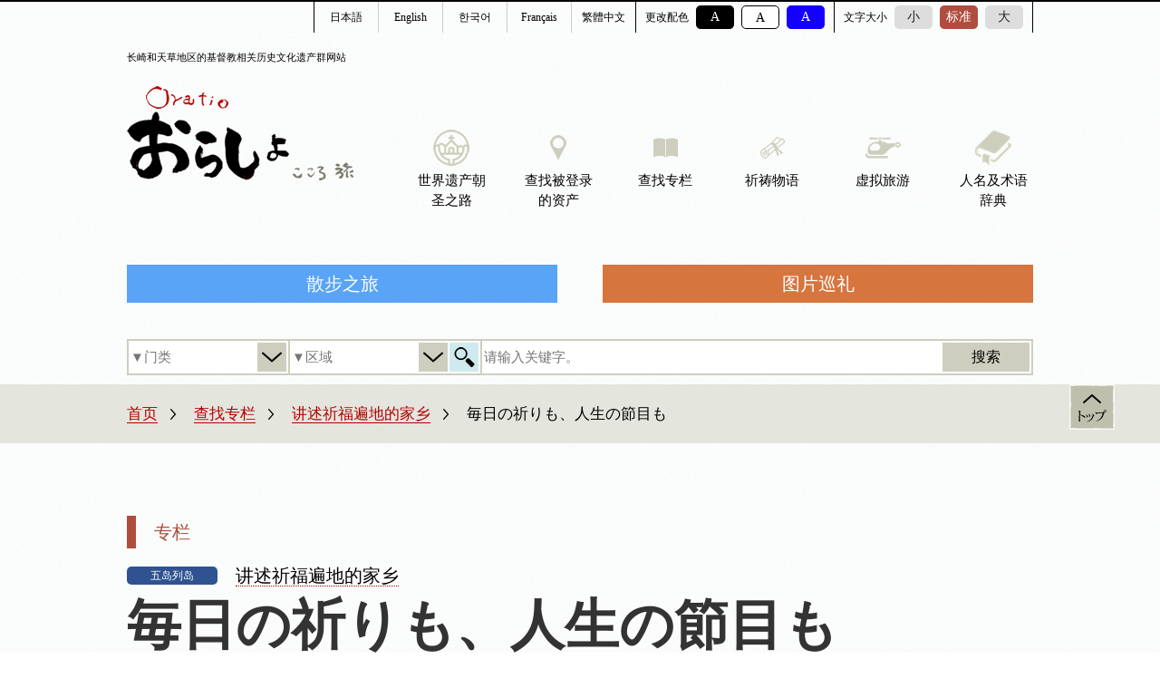

--- FILE ---
content_type: text/html; charset=UTF-8
request_url: https://oratio.jp/p_column/mainichi-inori?lang=sc
body_size: 51474
content:
<!doctype html>
<html><head>
<meta charset="utf-8">
<title>
	
	毎日の祈りも、人生の節目も  ｜ 	
	祈祷—心灵之旅（长崎和天草地区的潜伏天主教徒相关遗产）	</title>
<meta name="description" content="このウェブサイトでは、長崎地方の歴史の特徴のひとつ『長崎の教会とキリスト教関連の歴史文化遺産群』を紹介しています。史跡や聖地、教会堂を巡り、その歴史といまにふれる旅。それは、現代人が忘れかけている「こころ」を発見する旅、そして新しい自分と出会う旅なのかもしれません。">
<meta http-equiv="X-UA-Compatible" content="IE=edge">
<meta name="viewport" content="width=device-width,initial-scale=1.0,user-scalable=no">
<link href="https://oratio.jp/cms/wp-content/themes/oratio/normalize.css" rel="stylesheet" type="text/css">
<link href="https://oratio.jp/cms/wp-content/themes/oratio/style.css" rel="stylesheet" type="text/css">

<link href="https://oratio.jp/cms/wp-content/themes/oratio/add.css" rel="stylesheet" type="text/css">

<link href="https://oratio.jp/cms/wp-content/themes/oratio/easyselectbox.css" rel="stylesheet" type="text/css">
<link type="text/css" href="https://oratio.jp/cms/wp-content/themes/oratio/camera.css" rel="stylesheet" media="all">
<link href="https://oratio.jp/cms/wp-content/themes/oratio/lightbox.css" type="text/css" rel="stylesheet" media="all">
<!--<link rel="stylesheet" href="https://oratio.jp/cms/wp-content/themes/oratio/idangerous.swiper.css">-->
<link rel="stylesheet" href="https://oratio.jp/cms/wp-content/themes/oratio/flexslider.css">

<!--<link href="https://oratio.jp/cms/wp-content/themes/oratio/fontsize-default.css" rel="stylesheet" type="text/css">-->
<link rel="stylesheet" href="https://oratio.jp/cms/wp-content/themes/oratio/fontsize_large.css" type="text/css" id="styleFontsize">

<link rel="stylesheet" href="https://oratio.jp/cms/wp-content/themes/oratio/bgcolor_default.css" type="text/css" id="styleColor">

<script type="text/javascript" src="https://oratio.jp/cms/wp-content/themes/oratio/js/jquery.js"></script>
<script type="text/javascript" src="https://oratio.jp/cms/wp-content/themes/oratio/js/selectivizr.js"></script>
<script type="text/javascript" src="https://oratio.jp/cms/wp-content/themes/oratio/js/rollover.js"></script>
<script type="text/javascript" src="https://oratio.jp/cms/wp-content/themes/oratio/js/jquery.smoothScroll.js"></script>
<script type="text/javascript" src="https://oratio.jp/cms/wp-content/themes/oratio/js/ddmenu.js"></script>
<script type="text/javascript" src="https://oratio.jp/cms/wp-content/themes/oratio/js/searchForm_new.js"></script>

<script type="text/javascript" src="https://oratio.jp/cms/wp-content/themes/oratio/js/resizeEvent.js"></script>
<script src="https://oratio.jp/cms/wp-content/themes/oratio/js/lightbox-2.6.min.js" type="text/javascript"></script>
<!--<script src='https://oratio.jp/cms/wp-content/themes/oratio/js/jquery.easing.1.3.js'></script>-->
<!--<script src='js/jquery.mobile.customized.min.js'></script>-->
<script src="https://oratio.jp/cms/wp-content/themes/oratio/js/jquery.flexslider.js"></script>
<script type="text/javascript" charset="utf-8">
  $(window).load(function() {
    $('.flexslider').flexslider({
			animationLoop: false,
			slideshow:false
		});
  });
</script>
    


<!--[if lt IE 10]>
<script src="https://oratio.jp/cms/wp-content/themes/oratio/js/jquery-ie-text-shadow.js"></script>
<script>
$(document).ready(function() {
    $('#monogatariIndexMini .box p').ieTextShadow();
}
</script>
<![endif]-->

<script type="text/javascript" src="https://oratio.jp/cms/wp-content/themes/oratio/js/jquery.ah-placeholder.js"></script>
<script>
$(function() {
$('[placeholder]').ahPlaceholder({
	placeholderColor : 'black',
	placeholderAttr : 'placeholder',
	likeApple : false
	});
});
</script>
<script type="text/javascript">
$(function(){
	$("#fontsizeSelect li.button").click(function(){
		$(this).addClass("selected");
		$(this).siblings().removeClass("selected");
	});
});
</script>
<script type="text/javascript">
$(function(){
	$(".postContent a[href$='.jpg']").each(function(){
		$(this).attr("rel","lightbox");
	});
});
</script>
<meta http-equiv="content-type" content="application/json" charset="utf-8">
<script src="https://oratio.jp/cms/wp-content/themes/oratio/js/ruby.js"></script>

<script>
// GETパラメータlangを取得、検索フォームのinput hiddenにセット
//window.location.searchをURLSearchParamsに渡す
var urlParams = new URLSearchParams(window.location.search);
var langParams = urlParams.get('lang');
var hidden = '<input type="hidden" name="lang" value="'
	hidden += langParams
	hidden += '">'
if(langParams) {
	$(function() {
		$("form[id^=feas-searchform]").append(hidden);
	});
}
</script>


<link rel='stylesheet' id='wp-pagenavi-css'  href='https://oratio.jp/cms/wp-content/plugins/wp-pagenavi/pagenavi-css.css?ver=2.70' type='text/css' media='all' />
<link rel="EditURI" type="application/rsd+xml" title="RSD" href="https://oratio.jp/cms/xmlrpc.php?rsd" />
<link rel="wlwmanifest" type="application/wlwmanifest+xml" href="https://oratio.jp/cms/wp-includes/wlwmanifest.xml" /> 
<link rel='prev' title='堂内を彩るステンドグラスの輝き' href='https://oratio.jp/p_column/sutendogurasu-kagayaki' />
<link rel='next' title='断崖に立つ教会堂' href='https://oratio.jp/p_column/dangai-kyokai' />
<meta name="generator" content="WordPress 3.8.1" />
<link rel='canonical' href='https://oratio.jp/p_column/mainichi-inori' />
<link rel='shortlink' href='https://oratio.jp/?p=1307' />
<!-- Global site tag (gtag.js) - Google Analytics -->
<script async src="https://www.googletagmanager.com/gtag/js?id=UA-162289219-1"></script>
<script>
  window.dataLayer = window.dataLayer || [];
  function gtag(){dataLayer.push(arguments);}
  gtag('js', new Date());

  gtag('config', 'UA-162289219-1');
</script></head>
<body id="pagetop">
<div id="fb-root"></div>
<script>(function(d, s, id) {
  var js, fjs = d.getElementsByTagName(s)[0];
  if (d.getElementById(id)) return;
  js = d.createElement(s); js.id = id;
  js.src = "//connect.facebook.net/ja_JP/all.js#xfbml=1&appId=455691421229006";
  fjs.parentNode.insertBefore(js, fjs);
}(document, 'script', 'facebook-jssdk'));</script>
<div id="container">
	

	<div>
		<ul class="fle01">
			<li class="ja"><a href="/">日本語</a></li>
			<li class="en"><a href="/?lang=en">English</a></li>
			<li class="ko"><a href="/?lang=kr">한국어</a></li>
			<li class="fr"><a href="/?lang=fr">Français</a></li>
			<li class="sc"><a href="/?lang=sc">简体中文</a></li>
			<li class="tc"><a href="/?lang=tc">繁體中文</a></li>
		</ul>
	</div>
	
	
<a href="https://oratio.jp?lang=sc" id="logoSp"><img src="https://oratio.jp/cms/wp-content/themes/oratio/images/common/header/logo-sp.png" alt="おらしょ こころ旅">

</a>







	
	
	<div id="header" class="header-2020 header-sc">
		<span id="sitename">长崎和天草地区的基督教相关历史文化遗产群网站</span>
    	<div id="toolbar">
        	<ul id="langSelect">
				<li id="lang-00"><a href="/">日本語</a></li>            	<li id="lang-01"><a href="/?lang=en">English</a></li>            	<li id="lang-02"><a href="/?lang=kr">한국어</a></li>            	<li id="lang-04"><a href="/?lang=fr">Français</a></li>                                <li id="lang-03"><a href="/?lang=tc">繁體中文</a></li>            </ul>
            
            <ul id="colorSelect" class="btns">
            	<li class="title">更改配色</li>
            	<li id="color-01" class="button"><a href="javascript:void(0);" onclick="switchColor('bgcolor_black'); return false;">A</a></li>
            	<li id="color-02" class="button"><a href="javascript:void(0);" onclick="switchColor('bgcolor_default'); return false;">A</a></li>
            	<li id="color-03" class="button"><a href="javascript:void(0);" onclick="switchColor('bgcolor_blue'); return false;">A</a></li>
            </ul>
            <ul id="fontsizeSelect" class="btns">
            	<li class="title">文字大小</li>
            	<li id="fontsize-01" class="button buttonFs-default"><a href="javascript:void(0);" onclick="switchFontsize('fontsize-default'); return false;">小</a></li>
            	<li id="fontsize-02" class="button buttonFs-large"><a href="javascript:void(0);" onclick="switchFontsize('fontsize_large'); return false;">标准</a></li>
            	<li id="fontsize-03" class="button buttonFs-extralarge"><a href="javascript:void(0);" onclick="switchFontsize('fontsize_extralarge'); return false;">大</a></li>
            </ul>
        </div>
        
        <h1>
        	<a href="/?lang=sc" id="logo"><img src="https://oratio.jp/cms/wp-content/themes/oratio/images/common/header/logo.png" alt="おらしょ こころ旅"></a>
        </h1>

        <ul id="gNav">

            <li id="gNav-09" class="gNav-item gNav-parent"><a href="/pilgrimage?lang=sc">
				                    <span class="ionly ionly-09">世界遗产朝圣之路</span>
							</a>

                
            </li>

        	<li id="gNav-02" class="gNav-item gNav-parent"><a href="/?s_keyword_0=&s_keyword_1=&s_keyword_2=&searchbutton=%E6%A4%9C%E3%80%80%E7%B4%A2&csp=search_add&feadvns_max_line_1=3&fe_form_no=1&lang=sc">
				                    <span class="ionly ionly-02">查找被登录的资产</span>
							</a>

                <ul class="gNav-child" id="gNav-child-shisan" style="width:667px; left:-286px;">
                	<li class="arrow"><img src="https://oratio.jp/cms/wp-content/themes/oratio/images/common/header/gnav-child-arrow-shisan.png" alt=""></li>
                	<li class="ddm clearfix">
                    	<ul id="gNav-child-shisan-area" style="">
                        	<li class="title">按照区域</li>
                        	<li><a href='https://oratio.jp/areas/nagasaki?lang=sc'>长崎</a></li><li><a href='https://oratio.jp/areas/keno-seihi?lang=sc'>县央、西彼</a></li><li><a href='https://oratio.jp/areas/shimabara-amakusa?lang=sc'>岛原、天草</a></li><li><a href='https://oratio.jp/areas/kenhoku?lang=sc'>县北</a></li><li><a href='https://oratio.jp/areas/goto?lang=sc'>五岛列岛</a></li><li><a href='https://oratio.jp/areas/iki-tsushima?lang=sc'>壱岐、对马</a></li>                        </ul>
                        <ul id="gNav-child-shisan-type" style="float:left; border-right:1px solid #91ae4a; width:187px;">
                        	<li class="title">按照类别</li>
							<li><a href='https://oratio.jp/resources/r_type_a?lang=sc'>世界文化遗产</a></li><li><a href='https://oratio.jp/resources/r_type_b?lang=sc'>值得推荐的景点</a></li><li><a href='https://oratio.jp/resources/r_type_c?lang=sc'>博物馆及资料馆</a></li><li><a href='https://oratio.jp/resources/r_type_d?lang=sc'>顺道景点</a></li>                            <li></li>
                            <li></li>
                        </ul>
                        <ul id="gNav-child-shisan-jidai" style=" float:right; width:287px;">
                        	<li class="title">按照年代</li>
                        	<li><a href='https://oratio.jp/jidai/hanei?lang=sc'>基督教传来与繁盛的时代</a></li><li><a href='https://oratio.jp/jidai/keisho?lang=sc'>禁教与隐秘传承的时代</a></li><li><a href='https://oratio.jp/jidai/fukki?lang=sc'>开国与“信徒发现”、解禁与恢复的时代</a></li>                        </ul>
                    </li>
                </ul>
            </li>
        	<li id="gNav-03" class="gNav-item gNav-parent"><a href="/?s_keyword_0=&s_keyword_1=&s_keyword_2=&searchbutton=%E6%A4%9C%E3%80%80%E7%B4%A2&csp=search_add&feadvns_max_line_2=3&fe_form_no=2&lang=sc">
				                    <span class="ionly ionly-03">查找专栏</span>
							</a>
            	<ul class="gNav-child" id="gNav-child-column">
                	<li class="arrow"><img src="https://oratio.jp/cms/wp-content/themes/oratio/images/common/header/gnav-child-arrow-column.png" alt=""></li>
                	<li class="ddm clearfix">
                    	<ul id="gNav-child-column-category">
                        	<li><a href='https://oratio.jp/columns/shinko-sugata?lang=sc'>信仰的姿态</a></li><li><a href='https://oratio.jp/columns/fukei?lang=sc'>传承的风景</a></li><li><a href='https://oratio.jp/columns/inori-no-furusato?lang=sc'>讲述祈福遍地的家乡</a></li><li><a href='https://oratio.jp/columns/seichi-junkyochi?lang=sc'>圣地与殉教地</a></li><li><a href='https://oratio.jp/columns/shintenchi?lang=sc'>新天地之旅</a></li><li><a href='https://oratio.jp/columns/kyokai-monogatari?lang=sc'>教会物语</a></li><li><a href='https://oratio.jp/columns/stained-glass?lang=sc'>花窗玻璃的绚烂多彩</a></li><li><a href='https://oratio.jp/columns/shinpu?lang=sc'>神父的恩赐</a></li><li><a href='https://oratio.jp/columns/fukkatsu?lang=sc'>奇迹般的复活</a></li><li><a href='https://oratio.jp/columns/danatsu?lang=sc'>镇压的悲剧</a></li><li><a href='https://oratio.jp/columns/hikari-kage?lang=sc'>光与影的舞台</a></li>                        </ul>
                    </li>
                </ul>
            </li>
            <li id="gNav-06" class="gNav-item" style="width:72px; margin-right:34px;"><a href="/monogatari?lang=sc">
				                    <span class="ionly ionly-06">祈祷物语</span>
							</a></li>
            <li id="gNav-07" class="gNav-item" style="width:72px; margin-right:34px;"><a href="/virtualtour" target="_blank">
				                    <span class="ionly ionly-07">虚拟旅游</span>
							</a></li>
            <li id="gNav-08" class="gNav-item" style="width:72px;"><a href="/dictionary?lang=sc">
				                    <span class="ionly ionly-08">人名及术语辞典</span>
							</a></li>
		</ul>
       
				<ul id="newNav" class="newNav-2020">
        	<li id="newNav-02" class="newNav-item"><a href="/burari?lang=sc">散步之旅</a></li>
        	<li id="newNav-03" class="newNav-item"><a href="/photo?lang=sc">图片巡礼</a></li>
        </ul>
		        
        
        <div id="searchForm" class="clearfix">
        
        <form action="">
        	<div class="searchGroup" id="searchGroup-target">
            	<div class="select-target select">
                    <input type="text" name="target" placeholder="▼门类" disabled="disabled">
                    <span class="open-target not-opened"></span>
                </div>
                <ul class="option-target option">
                	<li class="forVal forAll" data-label="所有门类">所有门类</li>
                    <li class="forVal forResource" data-label="被登录的资产">被登录的资产</li>
                    <li class="forVal forColumn" data-label="专栏">专栏</li>
                    <li class="forVal forBurari" data-label="散步之旅">散步之旅</li>
                </ul>
            </div>
		</form>
        <form id='feas-searchform-0' action='https://oratio.jp' method='GET' >
<div class="searchGroup" id="searchGroup-area"><div class="select-area select">
<input type='text' name='s_keyword_0' id='feas_0_0' value='' /><span class="open-areamap map-not-opened"></span><span class="open-area not-opened"></span></div><ul class="option-area option"><li class="forPh" data-label="すべてのエリア">すべてのエリア</li><li class="forVal" data-label="長崎">長崎</li><li class="forVal" data-label="県央・西彼">県央・西彼</li><li class="forVal" data-label="島原・天草">島原・天草</li><li class="forVal" data-label="県北">県北</li><li class="forVal" data-label="五島列島">五島列島</li><li class="forVal" data-label="壱岐・対馬">壱岐・対馬</li></ul></div>
<div class="searchGroup" id="searchGroup-shisanType"><div class="select-shisanType select">
<input type='text' name='s_keyword_1' id='feas_0_1' value='' /><span class="open-shisanType not-opened"></span></div><ul class="option-shisanType option"><li class="forPh">すべての資産タイプ</li><li class="forVal">世界遺産（候補）</li><li class="forVal">おすすめスポット</li><li class="forVal">博物館・資料館</li><li class="forVal">よりみちスポット</li></ul></div>
<div class="searchGroup" id="searchGroup-keyword"><div class="select-keyword select">
<input type='text' name='s_keyword_2' id='feas_0_2' value='' /><input type='submit' name='searchbutton' id='feas-submit-button-0'' class='feas-submit-button' value='検　索' />
</div></div><ul class=areamap><li><img src=/cms/wp-content/themes/oratio/images/common/header/areamap.png></li></ul><input type='hidden' name='csp' id='spk' value='search_add' />
<input type='hidden' name='feadvns_max_line_0' value='3' />
<input type='hidden' name='fe_form_no' value='0' />
</form>
        
        </div>
        
        
        
    </div>	
      
    <div id="breadcrumb">
		<p>
			<span><a href="/?lang=sc">首页</a></span><span><a href="/cms/?s_keyword_0=&s_keyword_1=&s_keyword_2=&searchbutton=%E6%A4%9C%E3%80%80%E7%B4%A2&csp=search_add&feadvns_max_line_2=3&fe_form_no=2">查找专栏</a></span><span><a href='/columns/inori-no-furusato?lang=sc'>讲述祈福遍地的家乡</a></span>毎日の祈りも、人生の節目も		</p>
    </div><!-- end #breadcrumb -->
    
<div id="bgWrapper">
		<div class="content content-sub content-columnSingle-2020" id="content-columnSingle">
		<p class="postCat-column-2020">专栏</p>
		<p class="postCat postCat-shisan">
		
    		<span class="areaicon-text areaicon-text-static areaicon-text-goto">五岛列岛</span>

            <a href='/columns/inori-no-furusato?lang=sc'>讲述祈福遍地的家乡</a>		</p><!-- end .postCat .postCat-column -->
		<h2 class="postName postName-column">毎日の祈りも、人生の節目も</h2>
		<h3 class="postIntro postIntro-column">
			仏教徒からキリスト教徒へ。<br />
愛を貫き、ともに祈りを捧げる家族がある。		</h3>
		
		
		<div class="singlePost" id="singlePost-column">
			<div class="postBlock postBlock-o1">
				                						<div class="swiper-slide not-slide"><img src="https://oratio.jp/cms/wp-content/uploads/2014/04/aosa111-660x370.jpg"><p>「立派な建物ですよね」と信徒の方も誇らしく見ていた。</p></div>
									<div class="postContent">
					<p>「2010年で100年を迎えたこの天主堂を本当に愛おしく思います」。幼児洗礼を受け、今も信仰のうちに生活をしている信徒の方がそう語ってくれた。「祭壇も素晴らしいですよね。堂内に入るとシャンとした気持ちになります」。敬けんな信者の母親によって厳しく育てられ、朝晩の祈りは今も欠かさないという。早朝５時半には家族で教会へ向かい、夜は夕食の後に家庭祭壇でお祈りを捧げる。復活祭やクリスマスにはおいしい料理が並び、決して贅沢ではないけれど、御飯が毎日いただけるのは神様のおかげだと、今でも感謝の気持ちで過ごしているという。結婚も当然カトリック信者と…そう昔は言われていたが、今では異宗教の相手との結婚も珍しくない。「私の妻は仏教徒で、相手の親からかなり反対されました。昔は異なる宗教どうしの結婚は珍しいことでしたから。それでも愛を貫き、今は妻もカトリック信徒になって、ともに生きています。ありがたいことです。」そんな話を聞きながら、「祈り」とは感謝の気持ちなのかもしれないと感じた。</p><br />
<p>&nbsp;</p><br />
				</div>
			</div><!-- end .postBlock .postBlock-o1 -->
            
                        
                        
                        <p class="postWriter">（文章：坂井恵子）</p>
                        
            
					<div class="relatedKeywords">
	        <h3 class="hdfr">相关人名及术语（将鼠标放在图标上可以显示读音及概要）</h3>
			

		
		<span class="keyword" title="［せんれい］&#13;&#10;キリスト教徒になるための儀式で、「マリア」や「フランシスコ」などの洗礼名（クリスチャンネーム）をもらう。">洗礼</span>

		  <p class="keyword-sp">
		  <span class="keyword-sp-kana">［せんれい］</span>
		  <span class="keyword-sp-text">キリスト教徒になるための儀式で、「マリア」や「フランシスコ」などの洗礼名（クリスチャンネーム）をもらう。</span>
		  </p>
		
	<p class="linkDictionary"><a href="/dictionary?lang=sc">人名及术语辞典 >></a></p>

</div>
            
            
		</div><!-- end .singlePost #singlePost-column -->
        
		<div class="sidebar" id="sidebar-column">
        
					<h3 class="hdfr">与此专栏相关的被登录资产</h3>
				
			            
            			<div class="boxtitle-wrapper" title="メイン登録資産">
									<h4 class="hdfr">主要被登录资产</h3>
				            </div>
			<dl class="sidebar-column-list-main">
				<dt class="shisanType-r_type_b">
					值得推荐的景点				</dt>

				<dd>
                <a href="https://oratio.jp/p_resource/aosagaura-church?lang=sc" class="sidebar-column-mainResource-thumbnail">
				<img src='https://oratio.jp/cms/wp-content/uploads/2014/04/aosa11-300x100.jpg'>				<span class="areaicon-text areaicon-text-goto">五岛列岛</span>
                </a>
					<a href="https://oratio.jp/p_resource/aosagaura-church?lang=sc">青砂浦天主堂</a>
				</dd>
			</dl>
                        
            
            		</div><!-- end .sidebar #sidebar-column -->
    </div><!-- end .content .content-sub #content-columnSingle -->
		

	
    
    
   
    
			
	<div class="content-sub">
		
		
		
		
							<h3 class="hdfr">此门类的其他专栏</h3>
					
		<div class="postList-column-wrapper">
			<ul class="postList-column postList-column-3col">
			         
				<li>
					<p class="postList-column-thumbnail">
                    	<a href="https://oratio.jp/p_column/inori-no-shima?lang=sc">
                    							<img src="https://oratio.jp/cms/wp-content/uploads/2014/02/08-1_k-misa-320x160.jpg" alt="">
                                                </a>
						<span class="areaicon-text areaicon-text-kenhoku">县北</span>
					</p>
					<h3 class="postName-column postName"><a href="https://oratio.jp/p_column/inori-no-shima?lang=sc">祈りの島の風景に出会う</a></h3>
                    					<p class="postIntro-column">
						黒島では、「信仰深い」を「しんこか」と言う。<br />
信徒は皆、マリア様の御絵やロザリオ、十字架などをお守りにしている。					</p>
				</li>
                     
				<li>
					<p class="postList-column-thumbnail">
                    	<a href="https://oratio.jp/p_column/kakusareta-rekishi?lang=sc">
                    							<img src="https://oratio.jp/cms/wp-content/uploads/2014/02/IMG_12-320x160.jpg" alt="">
                                                </a>
						<span class="areaicon-text areaicon-text-kenhoku">县北</span>
					</p>
					<h3 class="postName-column postName"><a href="https://oratio.jp/p_column/kakusareta-rekishi?lang=sc">かくされた歴史を後世に伝えたい</a></h3>
                    					<p class="postIntro-column">
						神棚にかくされたロザリオ、おじいさんの不思議な祈り･･･。<br />
かくれキリシタンの長い歴史を多くの人々に知ってもらいたい。					</p>
				</li>
                     
				<li>
					<p class="postList-column-thumbnail">
                    	<a href="https://oratio.jp/p_column/ai-ha-imamo?lang=sc">
                    							<img src="https://oratio.jp/cms/wp-content/uploads/2014/03/02_dorostaff-320x160.jpg" alt="">
                                                </a>
						<span class="areaicon-text areaicon-text-nagasaki">长崎</span>
					</p>
					<h3 class="postName-column postName"><a href="https://oratio.jp/p_column/ai-ha-imamo?lang=sc">ド・ロ神父の愛は今も</a></h3>
                    					<p class="postIntro-column">
						外海には、ド・ロ神父の愛の精神を伝えようと活動する人たちが多い。<br />
そのひとつが「ド・ロさまの家」である。					</p>
				</li>
                     
				<li>
					<p class="postList-column-thumbnail">
                    	<a href="https://oratio.jp/p_column/sotome-christian?lang=sc">
                    							<img src="https://oratio.jp/cms/wp-content/uploads/2014/03/03-3_karematsujinjya-320x160.jpg" alt="">
                                                </a>
						<span class="areaicon-text areaicon-text-nagasaki">长崎</span>
					</p>
					<h3 class="postName-column postName"><a href="https://oratio.jp/p_column/sotome-christian?lang=sc">外海のかくれキリシタン</a></h3>
                    					<p class="postIntro-column">
						外海には、信仰が自由になってからも教会に復帰せず、<br />
潜伏時代からの信仰を守り続ける方々がいる。					</p>
				</li>
                     
				<li>
					<p class="postList-column-thumbnail">
                    	<a href="https://oratio.jp/p_column/taisetsunamisa?lang=sc">
                    							<img src="https://oratio.jp/cms/wp-content/uploads/2014/04/tabira_12-320x160.jpg" alt="">
                                                </a>
						<span class="areaicon-text areaicon-text-kenhoku">县北</span>
					</p>
					<h3 class="postName-column postName"><a href="https://oratio.jp/p_column/taisetsunamisa?lang=sc">何時間もかけて通った大切なミサ</a></h3>
                    					<p class="postIntro-column">
						毎週のお祈りから特別な日まで、通い続けている天主堂。					</p>
				</li>
                     
				<li>
					<p class="postList-column-thumbnail">
                    	<a href="https://oratio.jp/p_column/atarashiiie?lang=sc">
                    							<img src="https://oratio.jp/cms/wp-content/uploads/2014/04/houki_9-320x160.jpg" alt="">
                                                </a>
						<span class="areaicon-text areaicon-text-kenhoku">县北</span>
					</p>
					<h3 class="postName-column postName"><a href="https://oratio.jp/p_column/atarashiiie?lang=sc">信徒たちが完成させた新しい家</a></h3>
                    					<p class="postIntro-column">
						敬けんな信仰心に生きた信徒たち。<br />
家族全員が教会堂建設へ努力を惜しまなかった明治時代。					</p>
				</li>
                     
				<li>
					<p class="postList-column-thumbnail">
                    	<a href="https://oratio.jp/p_column/kurashinokiokuotsutaetai?lang=sc">
                    							<img src="https://oratio.jp/cms/wp-content/uploads/2014/04/gorin_2_a-320x160.jpg" alt="">
                                                </a>
						<span class="areaicon-text areaicon-text-goto">五岛列岛</span>
					</p>
					<h3 class="postName-column postName"><a href="https://oratio.jp/p_column/kurashinokiokuotsutaetai?lang=sc">人々の暮らしの記憶を伝えたい</a></h3>
                    					<p class="postIntro-column">
						廃堂になって30年。<br />
そこは信徒たちにとって祈りの場所ではなくなったが、<br />
建物が伝えるメッセージがある。					</p>
				</li>
                     
				<li>
					<p class="postList-column-thumbnail">
                    	<a href="https://oratio.jp/p_column/seiyozefu-kyokaido?lang=sc">
                    							<img src="https://oratio.jp/cms/wp-content/uploads/2014/04/gorin_3_a-320x160.jpg" alt="">
                                                </a>
						<span class="areaicon-text areaicon-text-goto">五岛列岛</span>
					</p>
					<h3 class="postName-column postName"><a href="https://oratio.jp/p_column/seiyozefu-kyokaido?lang=sc">聖ヨゼフに捧げられた教会堂</a></h3>
                    					<p class="postIntro-column">
						聖ヨゼフの寡黙さ、誠実さは、ひたむきに働く五島の信徒たちの姿と重なる。					</p>
				</li>
                     
				<li>
					<p class="postList-column-thumbnail">
                    	<a href="https://oratio.jp/p_column/shimanokyokai?lang=sc">
                    							<img src="https://oratio.jp/cms/wp-content/uploads/2014/04/egami_1_a-320x160.jpg" alt="">
                                                </a>
						<span class="areaicon-text areaicon-text-goto">五岛列岛</span>
					</p>
					<h3 class="postName-column postName"><a href="https://oratio.jp/p_column/shimanokyokai?lang=sc">祈りとともにある島の教会</a></h3>
                    					<p class="postIntro-column">
						過疎化が進む奈留島。<br />
祈りの灯をともし続ける信徒たちに出会った。					</p>
				</li>
                     
				<li>
					<p class="postList-column-thumbnail">
                    	<a href="https://oratio.jp/p_column/funenonakanomariasama?lang=sc">
                    							<img src="https://oratio.jp/cms/wp-content/uploads/2014/04/egami_5_a-320x160.jpg" alt="">
                                                </a>
						<span class="areaicon-text areaicon-text-goto">五岛列岛</span>
					</p>
					<h3 class="postName-column postName"><a href="https://oratio.jp/p_column/funenonakanomariasama?lang=sc">船の中のマリア様</a></h3>
                    					<p class="postIntro-column">
						信仰はいつも心の中にある。<br />
漁師はいつも命懸けで漁に出る。<br />
マリア様とともに。					</p>
				</li>
                     
				<li>
					<p class="postList-column-thumbnail">
                    	<a href="https://oratio.jp/p_column/tochinosaiko?lang=sc">
                    							<img src="https://oratio.jp/cms/wp-content/uploads/2014/04/hara_7_a-320x160.jpg" alt="">
                                                </a>
						<span class="areaicon-text areaicon-text-shimabara-amakusa">岛原、天草</span>
					</p>
					<h3 class="postName-column postName"><a href="https://oratio.jp/p_column/tochinosaiko?lang=sc">実りが語る土地の再興</a></h3>
                    					<p class="postIntro-column">
						幕府軍によって徹底的に破壊された原城。<br />
この地で育つ「原城トマト」は、荒廃した土地からの復活のあかし。					</p>
				</li>
                     
				<li>
					<p class="postList-column-thumbnail">
                    	<a href="https://oratio.jp/p_column/kokyonorekishi?lang=sc">
                    							<img src="https://oratio.jp/cms/wp-content/uploads/2014/04/hara_8_a-320x160.jpg" alt="">
                                                </a>
						<span class="areaicon-text areaicon-text-shimabara-amakusa">岛原、天草</span>
					</p>
					<h3 class="postName-column postName"><a href="https://oratio.jp/p_column/kokyonorekishi?lang=sc">故郷の歴史を今に伝える</a></h3>
                    					<p class="postIntro-column">
						島原・天草一揆後、有馬の地には集団移住などで多くの人々が住み着いた。<br />
今伝えたい思いに迫る。					</p>
				</li>
                     
				<li>
					<p class="postList-column-thumbnail">
                    	<a href="https://oratio.jp/p_column/funamori-dannasama?lang=sc">
                    							<img src="https://oratio.jp/cms/wp-content/uploads/2014/04/05-1_sensei-320x160.jpg" alt="">
                                                </a>
						<span class="areaicon-text areaicon-text-kenhoku">县北</span>
					</p>
					<h3 class="postName-column postName"><a href="https://oratio.jp/p_column/funamori-dannasama?lang=sc">舟森の「だんな様」</a></h3>
                    					<p class="postIntro-column">
						小値賀島で民宿を営む田口富三郎さんの先祖は、<br />
舟森に最初に住み着いた親子を助けたと伝えられている。					</p>
				</li>
                     
				<li>
					<p class="postList-column-thumbnail">
                    	<a href="https://oratio.jp/p_column/tsunaidasatomichi?lang=sc">
                    							<img src="https://oratio.jp/cms/wp-content/uploads/2014/04/06_satomichi-320x160.jpg" alt="">
                                                </a>
						<span class="areaicon-text areaicon-text-kenhoku">县北</span>
					</p>
					<h3 class="postName-column postName"><a href="https://oratio.jp/p_column/tsunaidasatomichi?lang=sc">キリシタン集落をつないだ里道</a></h3>
                    					<p class="postIntro-column">
						野首と舟森の二つの集落を結ぶ約2.8kmの険しい里道は、<br />
100年以上にわたり信徒たちが踏みしめた祈りの道である。					</p>
				</li>
                     
				<li>
					<p class="postList-column-thumbnail">
                    	<a href="https://oratio.jp/p_column/funamori-omoide?lang=sc">
                    							<img src="https://oratio.jp/cms/wp-content/uploads/2014/04/07-1_setowakikyoukai_mukashi-320x160.jpg" alt="">
                                                </a>
						<span class="areaicon-text areaicon-text-kenhoku">县北</span>
					</p>
					<h3 class="postName-column postName"><a href="https://oratio.jp/p_column/funamori-omoide?lang=sc">舟森の思い出</a></h3>
                    					<p class="postIntro-column">
						舟森集落の人々は、1966年に島外に集団移住した。<br />
小値賀島に住む唯一の舟森出身者の方に聞いた。					</p>
				</li>
                     
				<li>
					<p class="postList-column-thumbnail">
                    	<a href="https://oratio.jp/p_column/ojikanokokoro?lang=sc">
                    							<img src="https://oratio.jp/cms/wp-content/uploads/2014/04/08-1_fuefuki-320x160.jpg" alt="">
                                                </a>
						<span class="areaicon-text areaicon-text-kenhoku">县北</span>
					</p>
					<h3 class="postName-column postName"><a href="https://oratio.jp/p_column/ojikanokokoro?lang=sc">野首教会堂を残した小値賀の心</a></h3>
                    					<p class="postIntro-column">
						小値賀諸島は国選定の重要文化的景観。<br />
「昔のまま」は景観だけでなく、人のあたたかさや人情にも残っている。					</p>
				</li>
                     
				<li>
					<p class="postList-column-thumbnail">
                    	<a href="https://oratio.jp/p_column/shima-ijusha?lang=sc">
                    							<img src="https://oratio.jp/cms/wp-content/uploads/2014/04/09_ojikagaido-320x160.jpg" alt="">
                                                </a>
						<span class="areaicon-text areaicon-text-kenhoku">县北</span>
					</p>
					<h3 class="postName-column postName"><a href="https://oratio.jp/p_column/shima-ijusha?lang=sc">島を支える移住者たち</a></h3>
                    					<p class="postIntro-column">
						江戸時代、野崎島に多くのキリシタンが希望を持って移住した。<br />
今また多くの人たちが小値賀に移住している。					</p>
				</li>
                     
				<li>
					<p class="postList-column-thumbnail">
                    	<a href="https://oratio.jp/p_column/utsukushiiseika?lang=sc">
                    							<img src="https://oratio.jp/cms/wp-content/uploads/2014/04/13-320x160.jpg" alt="">
                                                </a>
						<span class="areaicon-text areaicon-text-goto">五岛列岛</span>
					</p>
					<h3 class="postName-column postName"><a href="https://oratio.jp/p_column/utsukushiiseika?lang=sc">信徒が自ら育てる美しい生花</a></h3>
                    					<p class="postIntro-column">
						愛情を込めて育てる花々を神様に見てもらう幸せ。<br />
頭ヶ島天主堂を大切に思う心がここにある。					</p>
				</li>
                     
				<li>
					<p class="postList-column-thumbnail">
                    	<a href="https://oratio.jp/p_column/kashiragashima-kaitaku?lang=sc">
                    							<img src="https://oratio.jp/cms/wp-content/uploads/2014/04/15-320x160.jpg" alt="">
                                                </a>
						<span class="areaicon-text areaicon-text-goto">五岛列岛</span>
					</p>
					<h3 class="postName-column postName"><a href="https://oratio.jp/p_column/kashiragashima-kaitaku?lang=sc">頭ヶ島を開拓した人物</a></h3>
                    					<p class="postIntro-column">
						鯛ノ浦のキリシタンに移住を働きかけ、頭ヶ島集落をつくった前田儀太夫とは。					</p>
				</li>
                     
				<li>
					<p class="postList-column-thumbnail">
                    	<a href="https://oratio.jp/p_column/ikirugenten?lang=sc">
                    							<img src="https://oratio.jp/cms/wp-content/uploads/2014/04/ooso9-320x160.jpg" alt="">
                                                </a>
						<span class="areaicon-text areaicon-text-goto">五岛列岛</span>
					</p>
					<h3 class="postName-column postName"><a href="https://oratio.jp/p_column/ikirugenten?lang=sc">教会は生きるための原点</a></h3>
                    					<p class="postIntro-column">
						2016年の夏で献堂から100周年を迎える大曾教会。<br />
特別な気持ちで振り返る教会の歴史。<br />
 					</p>
				</li>
                     
				<li>
					<p class="postList-column-thumbnail">
                    	<a href="https://oratio.jp/p_column/hibinoinori?lang=sc">
                    							<img src="https://oratio.jp/cms/wp-content/uploads/2014/04/sakitu_18-320x160.jpg" alt="">
                                                </a>
						<span class="areaicon-text areaicon-text-shimabara-amakusa">岛原、天草</span>
					</p>
					<h3 class="postName-column postName"><a href="https://oratio.jp/p_column/hibinoinori?lang=sc">親から受け継いだ日々の祈り</a></h3>
                    					<p class="postIntro-column">
						教会は信徒の心の支え、私たちを幸せにする大切な場所。					</p>
				</li>
                     
				<li>
					<p class="postList-column-thumbnail">
                    	<a href="https://oratio.jp/p_column/paterazeri?lang=sc">
                    							<img src="https://oratio.jp/cms/wp-content/uploads/2014/04/imatomi_7-320x160.jpg" alt="">
                                                </a>
						<span class="areaicon-text areaicon-text-shimabara-amakusa">岛原、天草</span>
					</p>
					<h3 class="postName-column postName"><a href="https://oratio.jp/p_column/paterazeri?lang=sc">神父様からの贈物、それは「パーテラゼリ」</a></h3>
                    					<p class="postIntro-column">
						今富川のクレソンは、ごまあえも天ぷらもおいしい！					</p>
				</li>
                     
				<li>
					<p class="postList-column-thumbnail">
                    	<a href="https://oratio.jp/p_column/sato-no-bunka?lang=sc">
                    							<img src="https://oratio.jp/cms/wp-content/uploads/2014/04/imatomi_12-320x160.jpg" alt="">
                                                </a>
						<span class="areaicon-text areaicon-text-shimabara-amakusa">岛原、天草</span>
					</p>
					<h3 class="postName-column postName"><a href="https://oratio.jp/p_column/sato-no-bunka?lang=sc">今富という里の文化を守ること</a></h3>
                    					<p class="postIntro-column">
						埋もれてしまった今富の歴史を、これからもっと調査していきたい。					</p>
				</li>
                     
				<li>
					<p class="postList-column-thumbnail">
                    	<a href="https://oratio.jp/p_column/itsuwa-roots?lang=sc">
                    							<img src="https://oratio.jp/cms/wp-content/uploads/006-320x160.jpg" alt="">
                                                </a>
						<span class="areaicon-text areaicon-text-goto">五岛列岛</span>
					</p>
					<h3 class="postName-column postName"><a href="https://oratio.jp/p_column/itsuwa-roots?lang=sc">五輪真弓さんのルーツ</a></h3>
                    					<p class="postIntro-column">
						歌手の五輪真弓さんのルーツは久賀島五輪地区<br />
おじいさんは教会でオルガンを弾いていた					</p>
				</li>
                     
				<li>
					<p class="postList-column-thumbnail">
                    	<a href="https://oratio.jp/p_column/imatomi-kakure?lang=sc">
                    							<img src="https://oratio.jp/cms/wp-content/uploads/08_20170401-320x160.jpg" alt="">
                                                </a>
						<span class="areaicon-text areaicon-text-shimabara-amakusa">岛原、天草</span>
					</p>
					<h3 class="postName-column postName"><a href="https://oratio.jp/p_column/imatomi-kakure?lang=sc">今富集落のかくれキリシタンの風習</a></h3>
                    					<p class="postIntro-column">
						天草の今富集落では明治になってからもカトリックに復帰せず、先祖から伝わる儀式を行った					</p>
				</li>
                     
				<li>
					<p class="postList-column-thumbnail">
                    	<a href="https://oratio.jp/p_column/sotome-gurume?lang=sc">
                    							<img src="https://oratio.jp/cms/wp-content/uploads/13_20170401-320x160.jpg" alt="">
                                                </a>
						<span class="areaicon-text areaicon-text-nagasaki">长崎</span>
					</p>
					<h3 class="postName-column postName"><a href="https://oratio.jp/p_column/sotome-gurume?lang=sc">外海散策の途中にド・ロさまグルメ</a></h3>
                    					<p class="postIntro-column">
						ド・ロさま畑で採れた野菜やお茶を味わえる「ヴォスロール」。ド・ロさま小麦で作るパンも美味しい！					</p>
				</li>
                     
				<li>
					<p class="postList-column-thumbnail">
                    	<a href="https://oratio.jp/p_column/tiisana-hansen?lang=sc">
                    							<img src="https://oratio.jp/cms/wp-content/uploads/ph07-320x160.jpg" alt="">
                                                </a>
						<span class="areaicon-text areaicon-text-kenhoku">县北</span>
					</p>
					<h3 class="postName-column postName"><a href="https://oratio.jp/p_column/tiisana-hansen?lang=sc">神父を乗せた小さな帆船</a></h3>
                    					<p class="postIntro-column">
						禁教制度が解除され、宣教活動が本格化すると、海に面した地域の宣教師は小さな船で教会を巡回した					</p>
				</li>
            			</ul>
		</div><!-- end #postList-column-wrapper -->
		


		<div id="share">
	<img src="https://oratio.jp/cms/wp-content/themes/oratio/images/common/share/titleimg.png" alt="" id="shareTitleImg">
	<iframe src="https://www.facebook.com/plugins/like.php?href=https://oratio.jp/p_column/mainichi-inori&amp;width=100&amp;layout=button_count&amp;action=recommend&amp;show_faces=false&amp;share=false&amp;height=21&amp;appId=595168240530241" scrolling="no" frameborder="0" style="border:none; overflow:hidden; width:120px; height:21px;" allowTransparency="true"></iframe>

	<a href="https://twitter.com/share" class="twitter-share-button" data-lang="ja">ツイート</a>
	<script>!function(d,s,id){var js,fjs=d.getElementsByTagName(s)[0],p=/^http:/.test(d.location)?'http':'https';if(!d.getElementById(id)){js=d.createElement(s);js.id=id;js.src=p+'://platform.twitter.com/widgets.js';fjs.parentNode.insertBefore(js,fjs);}}(document, 'script', 'twitter-wjs');</script>
</div>
	</div><!-- end .content-sub-->
</div>	


    <div id="footer">

    	<div id="footerContent">

        	<ul id="footerNav" class="footerNav-text">
            	<li><a href="https://oratio.jp/about/?lang=sc" class="toka">什么是“祈祷-心灵之旅”？</a></li>
            	<li><a href="https://oratio.jp/policy/?lang=sc" class="toka">网站政策</a></li>
                <li><a href="https://oratio.jp/manners/?lang=sc" class="toka">教堂参观礼节</a>
                            	<li><a href="https://oratio.jp/links/?lang=sc" class="toka">链接集</a></li>
                <li><a href="https://oratio.jp/sitemap/?lang=sc" class="toka">网站地图</a></li>
            </ul>
			<div id="madoguchi">
				<span>咨询窗口</span>
				<span>长崎县文化振兴・世界遗产课</span>
				<span>邮政编码：850-8570 长崎县长崎市尾上町3-1</span>
				<span>电话号码：+81-95-895-2762</span>
			</div>
		</div>
    	<div id="copyright" class="copyright-text">
        	Copyright 2014 长崎县文化振兴・世界遗产课, All Rights Reserved.        </div>

            
        
    </div>
        
        <div id="footer-sp">
    	<ul id="footerNav-sp">
        	<li><a href="https://oratio.jp/?lang=sc">返回首页</a></li>
        	<li><a href="https://oratio.jp/about?lang=sc">什么是“祈祷-心灵之旅”？</a></li>
            <li><a href="https://oratio.jp/policy?lang=sc">网站政策</a></li>
            <li><a href="https://oratio.jp/manners?lang=sc">教堂参观礼节</a></li>
            <li><a href="https://oratio.jp/dictionary?lang=sc">人名及术语辞典</a></li>
            <li><a href="https://oratio.jp/pamphlet">パンフレット</a></li>
            <li><a href="https://oratio.jp/links?lang=sc">链接集</a></li>
        </ul>
        
        <div id="madoguchi">
            <span id="madoguchiTitle">咨询窗口</span>
            <span id="madoguchiName">长崎县文化振兴・世界遗产课</span>
            <span id="madoguchiAddress">邮政编码：850-8570 长崎县长崎市尾上町3-1            电话号码：+81-95-895-2762</span>
        </div>
        
        <div id="copyright">
        Copyright 2014 长崎县文化振兴・世界遗产课, All Rights Reserved.        </div>
    </div>
    </div>

<a id="to-pagetop" href="#pagetop">首页</a>


<!--<script src="https://oratio.jp/cms/wp-content/themes/oratio/js/idangerous.swiper-2.1.min.js"></script>
<script>
var mySwiper = new Swiper('.swiper-container',{
pagination: '.pagination',
loop:true,
grabCursor: true,
paginationClickable: true
})
$('.arrow-left').on('click', function(e){
e.preventDefault()
mySwiper.swipePrev()
})
$('.arrow-right').on('click', function(e){
e.preventDefault()
mySwiper.swipeNext()
})
</script>-->

<script type="text/javascript" src="https://oratio.jp/cms/wp-content/themes/oratio/js/jquery.cookie.js"></script>
<script type="text/javascript">
<!--

$(document).ready(function(){
	$("#styleFontsize").attr({href:$.cookie('style01')});
	$("#styleColor").attr({href:$.cookie('style02')});
});
function switchFontsize(cssname){
	var cssurl= 'https://oratio.jp/cms/wp-content/themes/oratio/'+cssname+'.css';
	$('#styleFontsize').attr({href:cssurl});
	$.cookie('style01',cssurl,{expires:30,path: '/'});
}
function switchColor(cssname){
	var cssurl= 'https://oratio.jp/cms/wp-content/themes/oratio/'+cssname+'.css';
	$('#styleColor').attr({href:cssurl});
	$.cookie('style02',cssurl,{expires:30,path: '/'});
}

$(function(){
		if($("#styleFontsize").attr("href").indexOf('fontsize-default') != -1 ) {
			$('#fontsizeSelect li#fontsize-01').addClass('selected');
		} else if($("#styleFontsize").attr("href").indexOf('fontsize_large') != -1 ) {
			$('#fontsizeSelect li#fontsize-02').addClass('selected');
		} else if($("#styleFontsize").attr("href").indexOf('fontsize_extralarge') != -1 ) {
			$('#fontsizeSelect li#fontsize-03').addClass('selected');
		} else {
			$('#fontsizeSelect li#fontsize-01').addClass('selected');
		}
});

/*
$(function(){
	var cookie = '';
	if($.cookie('nowFs') && $.cookie('nowFs') != null) {
		var cookie = $.cookie('nowFs');
	}
	
	$('#fontsizeSelect li.button').each(function(index) {
		
		if($.cookie('nowFs') == null || cookie.indexOf(index) == -1 ) {
			//$('#fontsizeSelect li#fontsize-01').addClass('selected');
		} else {
			$(this).addClass('selected');
		}
		
		$(this).click(function(){
			$(this).addClass('selected');
			$(this).siblings().removeClass('selected');
			if($(this).hasClass('selected')){
				cookie += index;
				$.cookie('nowFs',cookie);
			} else {
				cookie = cookie.replace(index,'');
				if(cookie.length == 0) {
					$.cookie('nowFs','',{expires:-1});
				} else {
					$.cookie('nowFs',cookie);
				}
			}
		});
	});
});*/
-->
</script>

<script type='text/javascript'>
<!--
(function() {
var login = '',
    fpf = true,
    fpn = '__ulfpc';

// DO NOT ALTER BELOW THIS LINE
var id = 6010235, h = '2840';
var rand = rand || Math.floor(Math.random() * 9000000) + 1000000;
if('http:'==document.location.protocol){var params={id:id,lt:3,h:h,url:document.URL,ref:document.referrer,lg:login,rand:rand,bw:(window.innerWidth?window.innerWidth:(document.documentElement && document.documentElement.clientWidth!=0?document.documentElement.clientWidth:(document.body?document.body.clientWidth:0 ))),bh:(window.innerHeight?window.innerHeight:(document.documentElement && document.documentElement.clientHeight!=0?document.documentElement.clientHeight:(document.body?document.body.clientHeight:0 ))),dpr:(window.devicePixelRatio!=undefined?window.devicePixelRatio:0),sw:screen.width,sh:screen.height,dpr:(window.devicePixelRatio!=undefined?window.devicePixelRatio:0),sb:document.title,guid:'ON'};if(fpf){params.fp=getuid(fpn);}params.eflg=1;var a=document.createElement('a');var lg=document.createElement('img');lg.setAttribute('id','_ullogimgltr');lg.setAttribute('width',1);lg.setAttribute('height',1);lg.setAttribute('alt','');var src='http://le.nakanohito.jp/le/1/?';for(var key in params ) src=src.concat(key+'='+encodeURIComponent(params[key] )+'&');lg.src=src.slice(0,-1);a.setAttribute('href','http://smartphone.userlocal.jp/');a.setAttribute('target','_blank');a.appendChild(lg);var s=document.getElementsByTagName('body')[0];s.appendChild(a);}
function getuid(key){var arr=[],date=new Date(),exp=new Date();exp.setFullYear(exp.getFullYear()+7);if(document.cookie){arr=document.cookie.split(";");for(var i=0; i<arr.length; i++ ){var str=arr[i].replace(/^\s+|\s+$/g,"");var len=str.indexOf('=');if(str.substring(0,len)==key)return unescape(str.slice(len+1));}}var r=randobet(4);var m=date.getMonth()+1,d=date.getDate(),h=date.getHours(),i=date.getMinutes(),s=date.getSeconds();var num=String(date.getFullYear())+(String(m).length==1?'0':'' )+String(m)+(String(d).length==1?'0':'' )+String(d)+(String(h).length==1?'0':'' )+String(h)+(String(i).length==1?'0':'' )+String(i)+(String(s).length==1?'0':'' )+String(s)+String(r);document.cookie=key+'='+num+'_f; expires='+(new Date(exp).toUTCString())+'; domain='+location.hostname;return num+'_f';}
function randobet(n){var a='123456789'.split(''),s='';for(var i=0;i<n;i++) s+=a[Math.floor(Math.random() * a.length)];return s;};
})();
//-->
</script>
<noscript>
<a href='http://smartphone.userlocal.jp/' target='_blank'><img src='http://le.nakanohito.jp/le/1/?id=6010235&h=2840&lt=3&guid=ON&eflg=1' alt='スマートフォン解析' height='1' width='1' border='0' /></a>
</noscript>
</body>
</html>

--- FILE ---
content_type: text/css
request_url: https://oratio.jp/cms/wp-content/themes/oratio/style.css
body_size: 170643
content:
@charset "UTF-8";

li.sc {
    background-color: #950127;
}
li.tc {
    background-color: #04A6BC;
}
li.fr {
    background-color: #4a3f8c;
}

li.ko {
    background-color: #2F862B;
}

li.en {
    background-color: #59A4F7;
}

li.ja {
    background-color: #D16729;
}

ul.fle01 {
    display: flex;
    flex-wrap: wrap;
	padding-inline-start: 0;
	justify-content: space-between;
    padding:10px 10px 0;
    margin: 0;
}

.fle01 li {
    width:30%;
    list-style: none;
    margin-bottom: 10px;
    text-align: center;
    padding: 10px 0;
    border-radius: 12px;
    font-size: 14px;
}

.fle01 li a {
	color: #fff;
}

.fle01 li:last-of-type {
    margin-right: 0;
}

/* CSS Document */
/* CSS Document */
/* ============================
クリアフィックス
============================ */
.clearfix:before,
.clearfix:after {
  content: "";
  display: table; }

.clearfix:after {
  clear: both; }

.clearfix {
  zoom: 1; }

/* ============================
共通
============================ */
img {
  display: block; }
  img.aligncenter {
    margin: 0 auto 20px; }
  img.alignleft {
    float: left;
    margin: 0 0 20px; }
  img.alignright {
    float: right;
    margin: 0 0 20px; }

a.toka img:hover {
  filter: alpha(opacity=75);
  -moz-opacity: 0.75;
  opacity: 0.75; }

a {
  text-decoration: none; }

a:link,
a:visited,
a:active {
  color: #000; }

a:hover {
  color: #666; }

/* ============================
body 
============================ */
body {
  font-family: "ＭＳ Ｐ明朝", "MS PMincho", "ヒラギノ明朝 Pro W3", "Hiragino Mincho Pro", serif;
  background: url(images/common/bg.jpg) repeat; }

#to-pagetop {
  position: fixed;
  bottom: 246px;
  right: 50px;
  z-index: 1000;
  display: block;
  width: 50px;
  height: 50px;
  background: url(images/common/footer/to-pagetop.png) no-repeat;
  text-indent: -9999px; }
  @media screen and (max-width: 768px) {
    #to-pagetop {
      display: none; } }

/* ============================
コンテナ（#container）
============================ */
#container {
  border-top: 2px solid #000;
  width: 100%; }

/* ============================
ヘッダー（#header）
============================ */
#header {
  position: relative;
  width: 1000px;
  margin: 0 auto 50px;
  background: url(images/common/header/site-title.png) no-repeat;
  background-position: 0 5px;
  /*overflow:hidden;*/ }
  @media screen and (max-width: 768px) {
    #header {
      display: none; } }
  #header h1 {
    margin: 0;
    padding: 0; }
  #header ul {
    list-style: none;
    padding: 0;
    margin: 0; }
    #header ul li {
      padding: 0;
      margin: 0; }
  #header #toolbar {
    position: absolute;
    top: 0px;
    right: 0px;
    height: 34px;
    line-height: 100%;
    overflow: hidden; }
    #header #toolbar ul {
      display: block !important;
      float: left;
      overflow: hidden; }
    #header #toolbar #langSelect {
      height: 34px;
      /*letter-spacing:-0.4em;*/ }
      #header #toolbar #langSelect li {
        display: block;
        float: left;
        width: 78px;
        height: 34px; }
        #header #toolbar #langSelect li#lang-01 {
          border-left: 1px solid #000;
          border-right: 1px dotted #CECEBF; }
        #header #toolbar #langSelect li#lang-02 {
          border-right: 1px solid #000; }
        #header #toolbar #langSelect li a {
          display: block;
          height: 21px;
          margin-top: 13px; }
        #header #toolbar #langSelect li img {
          display: block;
          vertical-align: middle;
          height: 16px;
          line-height: 16px;
          margin: 0 auto; }
    #header #toolbar #colorSelect,
    #header #toolbar #fontsizeSelect {
      height: 34px;
      box-sizing: border-box;
      padding: 6px 0 0 8px;
      border-right: 1px solid #000;
      overflow: hidden; }
      #header #toolbar #colorSelect li,
      #header #toolbar #fontsizeSelect li {
        display: block;
        float: left;
        /*margin:0 8px 0 0;*/ }
        #header #toolbar #colorSelect li.button,
        #header #toolbar #fontsizeSelect li.button {
          width: 42px;
          height: 26px;
          margin: 0 8px 0 0; }
          #header #toolbar #colorSelect li.button a,
          #header #toolbar #fontsizeSelect li.button a {
            display: block;
            width: 42px;
            height: 26px; }
        #header #toolbar #colorSelect li.buttonFs-default,
        #header #toolbar #fontsizeSelect li.buttonFs-default {
          background-image: url(images/common/header/fontsize-default.png); }
        #header #toolbar #colorSelect li.buttonFs-large,
        #header #toolbar #fontsizeSelect li.buttonFs-large {
          background-image: url(images/common/header/fontsize-large.png); }
        #header #toolbar #colorSelect li.buttonFs-extralarge,
        #header #toolbar #fontsizeSelect li.buttonFs-extralarge {
          background-image: url(images/common/header/fontsize-extralarge.png); }
        #header #toolbar #colorSelect li.buttonFs-default:hover, #header #toolbar #colorSelect li#fontsize-01.selected,
        #header #toolbar #fontsizeSelect li.buttonFs-default:hover,
        #header #toolbar #fontsizeSelect li#fontsize-01.selected {
          background-image: url(images/common/header/fontsize-default-selected.png); }
        #header #toolbar #colorSelect li.buttonFs-large:hover, #header #toolbar #colorSelect li#fontsize-02.selected,
        #header #toolbar #fontsizeSelect li.buttonFs-large:hover,
        #header #toolbar #fontsizeSelect li#fontsize-02.selected {
          background-image: url(images/common/header/fontsize-large-selected.png); }
        #header #toolbar #colorSelect li.buttonFs-extralarge:hover, #header #toolbar #colorSelect li#fontsize-03.selected,
        #header #toolbar #fontsizeSelect li.buttonFs-extralarge:hover,
        #header #toolbar #fontsizeSelect li#fontsize-03.selected {
          background-image: url(images/common/header/fontsize-extralarge-selected.png); }
        #header #toolbar #colorSelect li.title,
        #header #toolbar #fontsizeSelect li.title {
          height: 26px; }
          #header #toolbar #colorSelect li.title img,
          #header #toolbar #fontsizeSelect li.title img {
            margin: 0 10px 0 0; }
  #header #logo {
    float: left;
    display: block;
    width: 312px;
    height: 130px;
    margin: 50px 0 0 0; }
  #header #newNav {
    float: right;
    width: 300px;
    height: 100px;
    margin: 84px 0 0 0; }
    #header #newNav li.newNav-item {
      width: 300px;
      height: 32px;
      padding: 0; }
    #header #newNav li#newNav-01 {
      margin: 0 0 2px; }
    #header #newNav li#newNav-02 {
      margin: 0 0 2px; }
    #header #newNav li#newNav-03 {
      margin: 0 0 0; }
  #header #gNav {
    float: right;
    margin: 84px 0 20px 0;
    /*@include inline_block_gapfix_parent;*/
    font-size: 15px; }
    #header #gNav li.gNav-item {
      height: 100px;
      float: left;
      display: block;
      /*@include inline_block_gapfix_children;*/
      position: relative;
      /* DDM common */ }
      #header #gNav li.gNav-item ul.gNav-child {
        display: none;
        position: absolute;
        z-index: 250;
        /* DDM shisan */
        /* DDM column */
        /* DDM column */ }
        #header #gNav li.gNav-item ul.gNav-child.gNav-child {
          box-sizing: border-box; }
          #header #gNav li.gNav-item ul.gNav-child.gNav-child li.arrow {
            text-align: center; }
            #header #gNav li.gNav-item ul.gNav-child.gNav-child li.arrow img {
              display: block;
              margin: 0 auto; }
          #header #gNav li.gNav-item ul.gNav-child.gNav-child li.ddm {
            font-family: Arial,Helvetica,"ヒラギノ角ゴ Pro W3", "Hiragino Kaku Gothic Pro", "メイリオ", Meiryo, Osaka, "ＭＳ Ｐゴシック", "MS PGothic", sans-serif; }
            #header #gNav li.gNav-item ul.gNav-child.gNav-child li.ddm ul li {
              height: 40px;
              line-height: 40px;
              text-indent: 3px; }
              #header #gNav li.gNav-item ul.gNav-child.gNav-child li.ddm ul li.title {
                font-weight: bold; }
              #header #gNav li.gNav-item ul.gNav-child.gNav-child li.ddm ul li a {
                color: #000;
                display: block;
                text-decoration: none; }
        #header #gNav li.gNav-item ul.gNav-child#gNav-child-shisan {
          width: 380px;
          left: -155px; }
          #header #gNav li.gNav-item ul.gNav-child#gNav-child-shisan li.ddm {
            background: #EEF3E0;
            border: 2px solid #91AE4A; }
            #header #gNav li.gNav-item ul.gNav-child#gNav-child-shisan li.ddm ul#gNav-child-shisan-area {
              float: left;
              width: 187px;
              border-right: 1px solid #91AE4A; }
            #header #gNav li.gNav-item ul.gNav-child#gNav-child-shisan li.ddm ul#gNav-child-shisan-type {
              float: right;
              width: 188px; }
            #header #gNav li.gNav-item ul.gNav-child#gNav-child-shisan li.ddm ul li.title {
              color: #91AE4A; }
            #header #gNav li.gNav-item ul.gNav-child#gNav-child-shisan li.ddm ul li a:hover {
              background: #91AE4A;
              color: #fff; }
        #header #gNav li.gNav-item ul.gNav-child#gNav-child-column {
          width: 250px;
          left: -90px; }
          #header #gNav li.gNav-item ul.gNav-child#gNav-child-column li.ddm {
            background: #F3E2E0;
            border: 2px solid #B04C3F; }
            #header #gNav li.gNav-item ul.gNav-child#gNav-child-column li.ddm ul li.title {
              color: #B04C3F; }
            #header #gNav li.gNav-item ul.gNav-child#gNav-child-column li.ddm ul li a:hover {
              background: #B04C3F;
              color: #fff; }
        #header #gNav li.gNav-item ul.gNav-child#gNav-child-pilgrimage {
          width: 500px;
          left: -203px; }
          #header #gNav li.gNav-item ul.gNav-child#gNav-child-pilgrimage li.ddm {
            background: #eee;
            border: 2px solid #7B797A; }
            #header #gNav li.gNav-item ul.gNav-child#gNav-child-pilgrimage li.ddm ul li.title {
              color: #7B797A; }
            #header #gNav li.gNav-item ul.gNav-child#gNav-child-pilgrimage li.ddm ul li a:hover {
              background: #7B797A;
              color: #fff; }
        #header #gNav li.gNav-item ul.gNav-child#gNav-child-burari {
          width: 250px;
          left: -90px; }
          #header #gNav li.gNav-item ul.gNav-child#gNav-child-burari li.ddm {
            background: #D5E8FD;
            border: 2px solid #59A4F7; }
            #header #gNav li.gNav-item ul.gNav-child#gNav-child-burari li.ddm ul li.title {
              color: #59A4F7; }
            #header #gNav li.gNav-item ul.gNav-child#gNav-child-burari li.ddm ul li a:hover {
              background: #59A4F7;
              color: #fff; }
    #header #gNav li#gNav-01 {
      width: 80px;
      margin: 0 30px 0 0; }
    #header #gNav li#gNav-09 {
      width: 80px;
      margin: 0 30px 0 0; }
    #header #gNav li#gNav-02 {
      width: 94px;
      margin: 0 30px 0 0; }
    #header #gNav li#gNav-03, #header #gNav li#gNav-04 {
      width: 72px;
      margin: 0 30px 0 0; }
    #header #gNav li#gNav-05 {
      width: 200px; }
  #header #searchForm {
    clear: both;
    font-size: 15px;
    font-family: Arial,Helvetica,"ヒラギノ角ゴ Pro W3", "Hiragino Kaku Gothic Pro", "メイリオ", Meiryo, Osaka, "ＭＳ Ｐゴシック", "MS PGothic", sans-serif;
    position: relative;
    height: 40px; }
    #header #searchForm input {
      padding: 0; }
    #header #searchForm .searchGroup {
      width: 180px;
      float: left;
      background: #fff; }
      #header #searchForm .searchGroup .select {
        overflow: hidden;
        zoom: 1;
        border: 2px solid #CECEBF;
        padding: 2px;
        box-sizing: border-box; }
        #header #searchForm .searchGroup .select input {
          font-family: Arial,Helvetica,"ヒラギノ角ゴ Pro W3", "Hiragino Kaku Gothic Pro", "メイリオ", Meiryo, Osaka, "ＭＳ Ｐゴシック", "MS PGothic", sans-serif;
          float: left;
          width: 138px;
          height: 32px;
          line-height: 32px;
          color: #000;
          border: none; }
          #header #searchForm .searchGroup .select input[disabled="disabled"] {
            background: #fff;
            color: #000; }
        #header #searchForm .searchGroup .select.select-area input {
          width: 138px; }
        #header #searchForm .searchGroup .select.select-areamap {
          border: none; }
        #header #searchForm .searchGroup .select.select-keyword input {
          width: 500px;
          float: left; }
      #header #searchForm .searchGroup span {
        float: right;
        display: block;
        width: 32px;
        height: 32px;
        cursor: pointer;
        background-position: center center;
        background-repeat: no-repeat; }
        #header #searchForm .searchGroup span.not-opened {
          background-image: url(images/common/header/searchForm-arrow.png);
          background-color: #CECEBF; }
        #header #searchForm .searchGroup span.opened {
          background-image: url(images/common/header/searchForm-arrow2.png);
          background-color: #79796a; }
        #header #searchForm .searchGroup span.open-area {
          float: right;
          margin-right: 2px; }
        #header #searchForm .searchGroup span.open-areamap {
          float: right;
          width: 32px;
          height: 32px; }
          #header #searchForm .searchGroup span.open-areamap.map-not-opened {
            background-image: url(images/common/header/searchForm-loupe.png);
            background-color: #CEEAEE; }
            #header #searchForm .searchGroup span.open-areamap.map-not-opened.opened {
              background-image: url(images/common/header/searchForm-close.png); }
      #header #searchForm .searchGroup#searchGroup-area {
        width: 212px; }
        #header #searchForm .searchGroup#searchGroup-area .select {
          border-left: none; }
      #header #searchForm .searchGroup#searchGroup-shisanType {
        width: 178px;
        display: none; }
        #header #searchForm .searchGroup#searchGroup-shisanType .select {
          border-left: none; }
      #header #searchForm .searchGroup#searchGroup-keyword {
        /*width: 430px;*/
        width: 608px; }
        #header #searchForm .searchGroup#searchGroup-keyword .select {
          border-left: none; }
        #header #searchForm .searchGroup#searchGroup-keyword input#searchSubmit,
        #header #searchForm .searchGroup#searchGroup-keyword input#feas-submit-button-0,
        #header #searchForm .searchGroup#searchGroup-keyword input[type="submit"] {
          float: right;
          width: 96px;
          height: 32px;
          background: #CECEBF;
            font-size: 16px;
          border: none; }
    #header #searchForm ul.option {
      display: none;
      clear: both;
      width: 180px;
      box-sizing: border-box;
      border: 2px solid #CECEBF;
      border-top: none;
      color: #000;
      background: #fff;
      position: absolute;
      z-index: 100; }
      #header #searchForm ul.option li {
        height: 40px;
        line-height: 40px;
        cursor: pointer; }
        #header #searchForm ul.option li:hover {
          background: #222;
          color: #fff; }
      #header #searchForm ul.option.option-area {
        width: 180px;
        position: absolute;
        left: 178px; }
        #header #searchForm ul.option.option-area .select {
          border-left: none; }
      #header #searchForm ul.option.option-shisanType {
        width: 180px;
        position: absolute;
        left: 390px; }
        #header #searchForm ul.option.option-shisanType .select {
          border-left: none; }
    #header #searchForm .areamap {
      display: none;
      position: absolute;
      left: 0;
      top: 40px;
      z-index: 100; }

/* グローバルナビゲーション（スマホ版） */
#logoSp {
  display: none; }
  @media screen and (max-width: 768px) {
    #logoSp {
      width: 100%;
      padding: 15px 0 10px;
      text-align: center;
      display: block;
      border-bottom: 2px solid #000; }
      #logoSp img {
        display: inline;
        width: 216px;
        height: 65px; } }

#logoSpDesc {
  display: none; }
  @media screen and (max-width: 768px) {
    #logoSpDesc {
      display: block;
      font-size: 10px;
      text-align: center;
      margin: 10px 0 5px; } }

#gNavSp {
  display: none; }

@media screen and (max-width: 768px) {
  #gNavSp {
    display: block;
    padding: 0;
    margin: 0;
    /*@include inline_block_gapfix_parent;*/
    font-size: 16px;
    width: 100%;
    list-style: none;
    /*border-top:1px solid #999;*/ }
    #gNavSp li.gNav-item {
      width: 100%;
      min-height: 50px;
      line-height: 50px;
      font-size: 18px;
      font-weight: bold;
      display: block;
      border-bottom: 1px solid #999;
      text-indent: 10px;
      /*@include inline_block_gapfix_children;*/
      /* DDM common */ }
      #gNavSp li.gNav-item a {
        display: block; }
      #gNavSp li.gNav-item ul.gNav-child {
        display: none;
        padding: 0;
        margin: 0;
        border-top: 1px solid #999;
        font-weight: normal;
        /* DDM shisan */
        /* DDM column */
        /* DDM column */
        /* DDM all */ }
        #gNavSp li.gNav-item ul.gNav-child.gNav-child {
          box-sizing: border-box; }
          #gNavSp li.gNav-item ul.gNav-child.gNav-child li.ddm {
            font-family: "ＭＳ Ｐ明朝", "MS PMincho", "ヒラギノ明朝 Pro W3", "Hiragino Mincho Pro", serif; }
            #gNavSp li.gNav-item ul.gNav-child.gNav-child li.ddm ul {
              padding: 0;
              margin: 0;
              width: 100%; }
              #gNavSp li.gNav-item ul.gNav-child.gNav-child li.ddm ul li {
                height: 40px;
                line-height: 40px;
                text-indent: 3px;
                border-bottom: 1px solid #999;
                text-indent: 15px; }
                #gNavSp li.gNav-item ul.gNav-child.gNav-child li.ddm ul li.title {
                  font-weight: bold; }
                #gNavSp li.gNav-item ul.gNav-child.gNav-child li.ddm ul li a {
                  color: #000;
                  display: block;
                  text-decoration: none; }
        #gNavSp li.gNav-item ul.gNav-child#gNav-child-shisan {
          width: 100%;
          list-style: none;
          padding: 0;
          margin: 0; }
          #gNavSp li.gNav-item ul.gNav-child#gNav-child-shisan li.ddm {
            background: #EEF3E0; }
            #gNavSp li.gNav-item ul.gNav-child#gNav-child-shisan li.ddm ul {
              list-style: none;
              padding: 0;
              margin: 0; }
              #gNavSp li.gNav-item ul.gNav-child#gNav-child-shisan li.ddm ul li.title {
                background-color: #91AE4A;
                color: #fff; }
              #gNavSp li.gNav-item ul.gNav-child#gNav-child-shisan li.ddm ul li a:hover {
                background: #91AE4A;
                color: #fff; }
        #gNavSp li.gNav-item ul.gNav-child#gNav-child-column {
          width: 100%;
          list-style: none; }
          #gNavSp li.gNav-item ul.gNav-child#gNav-child-column li.ddm {
            background: #F3E2E0; }
            #gNavSp li.gNav-item ul.gNav-child#gNav-child-column li.ddm ul {
              list-style: none; }
              #gNavSp li.gNav-item ul.gNav-child#gNav-child-column li.ddm ul li.title {
                background: #B04C3F;
                color: #fff; }
              #gNavSp li.gNav-item ul.gNav-child#gNav-child-column li.ddm ul li a:hover {
                background: #B04C3F;
                color: #fff; }
        #gNavSp li.gNav-item ul.gNav-child#gNav-child-burari {
          width: 100%;
          list-style: none; }
          #gNavSp li.gNav-item ul.gNav-child#gNav-child-burari li.ddm {
            background: #D5E8FD; }
            #gNavSp li.gNav-item ul.gNav-child#gNav-child-burari li.ddm ul {
              list-style: none; }
              #gNavSp li.gNav-item ul.gNav-child#gNav-child-burari li.ddm ul li.title {
                background: #59A4F7;
                color: #fff; }
              #gNavSp li.gNav-item ul.gNav-child#gNav-child-burari li.ddm ul li a:hover {
                background: #59A4F7;
                color: #fff; }
        #gNavSp li.gNav-item ul.gNav-child#gNav-child-all {
          width: 100%;
          list-style: none; }
          #gNavSp li.gNav-item ul.gNav-child#gNav-child-all li.ddm {
            background: #CECEBF; }
            #gNavSp li.gNav-item ul.gNav-child#gNav-child-all li.ddm ul {
              list-style: none; }
              #gNavSp li.gNav-item ul.gNav-child#gNav-child-all li.ddm ul li a:hover {
                background: #737373;
                color: #fff; }
    #gNavSp li#gNav-01, #gNavSp li#gNav-02, #gNavSp li#gNav-03, #gNavSp li#gNav-04, #gNavSp li#gNav-09 {
      width: 100%; }
    #gNavSp li#gNav-05 {
      width: 100%; } }
/* ============================
スライドショー（オプション）
============================ */
#slide .camera_caption {
  text-align: right;
  font-family: Arial,Helvetica,"ヒラギノ角ゴ Pro W3", "Hiragino Kaku Gothic Pro", "メイリオ", Meiryo, Osaka, "ＭＳ Ｐゴシック", "MS PGothic", sans-serif;
  font-size: 12px; }
@media screen and (max-width: 768px) {
  #slide {
    display: none !important; } }

/* ============================
共通部分コンテンツ
============================ */
.content {
  padding: 0 0 100px 0; }

#breadcrumb {
  background: url(images/sub/breadcrumb/bg.png);
  background-repeat: repeat-x;
  background-position: 50% 50%;
  margin: -40px 0 0 0;
  font-size: 86%;
  height: 50px;
  line-height: 50px; }
  @media screen and (max-width: 768px) {
    #breadcrumb {
      display: none; } }
  #breadcrumb p {
    width: 1000px;
    margin: 0 auto; }
  #breadcrumb span {
    padding: 0 20px 0 20px;
    background: url(images/sub/breadcrumb/separator.png) no-repeat;
    background-position: 100% 50%;
    margin: 0 20px 0 -20px; }
    #breadcrumb span a {
      color: #B20000;
      border-bottom: 1px solid #B20000; }

/* ============================
ホーム（トップページ）コンテンツ
============================ */
#latestTsushin-home {
  width: 1000px;
  min-height: 109px;
  margin: 0 auto;
  box-sizing: border-box;
  padding: 0 0 0 220px;
  background: url(images/home/titleimg-tsushin.png) left bottom no-repeat; }
  #latestTsushin-home a.more {
    border-bottom: 1px dotted #B04C3F; }
  #latestTsushin-home img {
    width: 100px;
    height: 100px;
    float: left; }
  #latestTsushin-home div.vtdip {
    position: relative;
    width: 650px;
    min-height: 109px;
    box-sizing: border-box;
    padding-top: 10px;
    float: right; }
    @media screen and (max-width: 768px) {
      #latestTsushin-home div.vtdip {
        width: auto;
        height: auto;
        float: none; } }
    #latestTsushin-home div.vtdip div.vtd {
      height: 18px;
      line-height: 0;
      letter-spacing: -.40em;
      margin-bottom: 15px; }
      #latestTsushin-home div.vtdip div.vtd span {
        line-height: 100% !important;
        padding: 0;
        display: inline-block;
        letter-spacing: normal; }
      #latestTsushin-home div.vtdip div.vtd span.vol {
        font-family: Arial,Helvetica,"ヒラギノ角ゴ Pro W3", "Hiragino Kaku Gothic Pro", "メイリオ", Meiryo, Osaka, "ＭＳ Ｐゴシック", "MS PGothic", sans-serif;
        font-size: 18px !important;
        color: #B04C3F;
        margin: 0 15px 0 0; }
      #latestTsushin-home div.vtdip div.vtd span.title {
        font-family: "ＭＳ Ｐ明朝", "MS PMincho", "ヒラギノ明朝 Pro W3", "Hiragino Mincho Pro", serif;
        font-size: 18px;
        color: #000;
        margin: 0; }
        #latestTsushin-home div.vtdip div.vtd span.title a {
          border-bottom: 1px dotted #B04C3F; }
      #latestTsushin-home div.vtdip div.vtd span.date {
        margin: 0; }
    #latestTsushin-home div.vtdip p {
      line-height: 150% !important;
      letter-spacing: normal;
      display: inline; }
    #latestTsushin-home div.vtdip span.date,
    #latestTsushin-home div.vtdip p {
      font-family: Arial,Helvetica,"ヒラギノ角ゴ Pro W3", "Hiragino Kaku Gothic Pro", "メイリオ", Meiryo, Osaka, "ＭＳ Ｐゴシック", "MS PGothic", sans-serif;
      font-size: 14px;
      color: #666; }
    #latestTsushin-home div.vtdip span.ichiran {
      position: absolute;
      right: 0;
      top: 10px;
      width: 129px;
      height: 18px;
      line-height: 18px;
      padding-left: 10px;
      border-left: 1px solid #666; }
      #latestTsushin-home div.vtdip span.ichiran a, #latestTsushin-home div.vtdip span.ichiran img {
        display: inline; }
      #latestTsushin-home div.vtdip span.ichiran img {
        width: 129px;
        height: 18px; }
    #latestTsushin-home div.vtdip p a {
      color: #B04C3F;
      text-decoration: underline; }

@media screen and (max-width: 768px) {
  #latestTsushin-home {
    width: 100%;
    height: auto;
    margin: 0;
    padding: 0;
    background: none; }
    #latestTsushin-home img {
      margin: 10px;
      float: left; }
    #latestTsushin-home div {
      position: static;
      width: auto;
      height: auto;
      padding-top: 0;
      float: none;
      /*margin: 10px 10px 10px 130px;*/
      overflow: hidden;
            /*span.vol {
				@include gothic;
				font-size:18px;
				color:#B04C3F;
				margin:0 15px 0 0;
			}
			span.title {
				@include mincho;
				font-size:18px;
				color:#000;
				a {
					border-bottom:1px dotted #B04C3F;
				}
			}
			span.date, p {
				@include gothic;
				font-size:14px;
				color:#666;
			}*/ }
      #latestTsushin-home div span {
        line-height: 18px; }
      #latestTsushin-home div span.date {
        display: block; }
      #latestTsushin-home div span.ichiran {
        display: none; }
      #latestTsushin-home div p a {
        color: #B04C3F;
        text-decoration: underline; } }
#burari-and-photo {
  width: 1000px;
  margin: 50px auto 0; }
  #burari-and-photo .latest-bph {
    width: 480px; }
    #burari-and-photo .latest-bph img.titleimg-bph {
      margin: 0 0 12px; }
    #burari-and-photo .latest-bph img.thumb-bph,
    #burari-and-photo .latest-bph img.wp-post-image {
      width: 220px;
      height: auto;
      margin: 0 25px 0 0;
      float: left; }
    #burari-and-photo .latest-bph p {
      overflow: hidden; }
      #burari-and-photo .latest-bph p.date {
        font-size: 100%;
        color: #666;
        margin: 10px 0 0;
        font-family: Arial,Helvetica,"ヒラギノ角ゴ Pro W3", "Hiragino Kaku Gothic Pro", "メイリオ", Meiryo, Osaka, "ＭＳ Ｐゴシック", "MS PGothic", sans-serif; }
      #burari-and-photo .latest-bph p.title {
        font-size: 128%;
        color: #000;
        margin: 10px 0;
        font-family: "ＭＳ Ｐ明朝", "MS PMincho", "ヒラギノ明朝 Pro W3", "Hiragino Mincho Pro", serif; }
        #burari-and-photo .latest-bph p.title a {
          border-bottom: 1px dotted #B20000; }
      #burari-and-photo .latest-bph p.excerpt {
        font-size: 100%;
        margin: 0 0 0;
        line-height: 180%;
        color: #666;
        font-family: Arial,Helvetica,"ヒラギノ角ゴ Pro W3", "Hiragino Kaku Gothic Pro", "メイリオ", Meiryo, Osaka, "ＭＳ Ｐゴシック", "MS PGothic", sans-serif; }
    #burari-and-photo .latest-bph a.ichiran {
      display: block;
      width: 100px;
      height: 18px;
      margin: 20px 0 0 380px; }
  #burari-and-photo #latestBurari-home {
    float: left; }
  #burari-and-photo #latestPhoto-home {
    float: right; }

@media screen and (max-width: 768px) {
  #burari-and-photo {
    width: 100%;
    margin: 0; }
    #burari-and-photo .latest-bph {
      width: 100%; }
      #burari-and-photo .latest-bph img.titleimg-bph {
        display: none;
        /*margin: 0 0 12px;*/ }
      #burari-and-photo .latest-bph img.thumb-bph,
      #burari-and-photo .latest-bph img.wp-post-image {
        width: 100px;
        margin: 10px;
        /*float:left;*/ }
      #burari-and-photo .latest-bph p {
        /*overflow:hidden;*/ }
        #burari-and-photo .latest-bph p.date {
          margin: 10px 10px 0 120px !important;
                    /*font-size:100%;
					color:#666;
					margin:10px 0 0;
					@include gothic;*/ }
        #burari-and-photo .latest-bph p.title {
          margin: 0 10px 0 120px !important;
                    /*font-size:128%;
					color:#000;
					margin:10px 0;
					@include mincho;*/ }
          #burari-and-photo .latest-bph p.title a {
            /*border-bottom:1px dotted $link_underline_color;*/ }
        #burari-and-photo .latest-bph p.excerpt {
          margin: 0 10px 10px 120px !important;
                    /*font-size:100%;
					margin:0 0 0;
					line-height:180%;
					color:#666;
					@include gothic;*/ }
      #burari-and-photo .latest-bph a.ichiran {
        display: none; }
    #burari-and-photo #latestBurari-home {
      float: none; }
    #burari-and-photo #latestPhoto-home {
      float: none; } }
#content-home {
  width: 1000px;
  margin: 0 auto;
  padding: 50px 0 0 0; }
  @media screen and (max-width: 768px) {
    #content-home {
      width: 100%;
      padding: 0 0 0 0; } }
  #content-home #latest {
    width: 1000px;
    margin: 0 0 100px; }
    @media screen and (max-width: 768px) {
      #content-home #latest {
        width: 100%;
        margin: 0 0 0; } }
    #content-home #latest .box-home {
      width: 480px; }
      @media screen and (max-width: 768px) {
        #content-home #latest .box-home {
          width: 100%; } }
      #content-home #latest .box-home#latestTopics {
        float: left; }
        @media screen and (max-width: 768px) {
          #content-home #latest .box-home#latestTopics {
            float: none; }
            #content-home #latest .box-home#latestTopics:before {
              content: attr(title);
              height: 44px;
              line-height: 44px;
              display: block;
              color: #000;
              background-color: #E8D8CA;
              font-size: 16px;
              text-indent: 10px; } }
      #content-home #latest .box-home#latestEvents {
        float: right; }
        @media screen and (max-width: 768px) {
          #content-home #latest .box-home#latestEvents {
            float: none; }
            #content-home #latest .box-home#latestEvents:before {
              content: attr(title);
              height: 44px;
              line-height: 44px;
              display: block;
              color: #000;
              background-color: #E8D8CA;
              font-size: 16px;
              text-indent: 10px; } }
    #content-home #latest .titleimg-home {
      margin: 0 0 10px 0; }
      @media screen and (max-width: 768px) {
        #content-home #latest .titleimg-home {
          display: none; } }
    #content-home #latest .listLink-home {
      float: right;
      margin: 0 3px 10px 0;
      text-align: right; }
      @media screen and (max-width: 768px) {
        #content-home #latest .listLink-home {
          margin: -36px 10px 6px;
          display: block;
          width: 120px;
          text-align: center;
          height: 30px; }
          #content-home #latest .listLink-home:after {
            content: attr(title);
            font-size: 14px;
            display: block;
            padding: 0 0 0 0;
            margin: 0 auto;
            height: 30px;
            background: #B20000;
            color: #fff; } }
      #content-home #latest .listLink-home img {
        display: inline; }
        @media screen and (max-width: 768px) {
          #content-home #latest .listLink-home img {
            display: none; } }
    #content-home #latest dl.posts {
      width: 480px;
      clear: both; }
      @media screen and (max-width: 768px) {
        #content-home #latest dl.posts {
          width: 100%;
          border-top: 1px solid #999;
          margin: 0; } }
      #content-home #latest dl.posts dt.postDate,
      #content-home #latest dl.posts dd.postTitle {
        /*height:2em;*/
        line-height: 2em;
        margin: 0 0 10px; }
        @media screen and (max-width: 768px) {
          #content-home #latest dl.posts dt.postDate,
          #content-home #latest dl.posts dd.postTitle {
            margin: 0;
            line-height: 125%; } }
      #content-home #latest dl.posts dt.postDate {
        clear: left;
        float: left;
        width: 120px;
        color: #666;
        font-family: Arial,Helvetica,"ヒラギノ角ゴ Pro W3", "Hiragino Kaku Gothic Pro", "メイリオ", Meiryo, Osaka, "ＭＳ Ｐゴシック", "MS PGothic", sans-serif; }
        @media screen and (max-width: 768px) {
          #content-home #latest dl.posts dt.postDate {
            float: none;
            clear: none;
            width: 100%;
            box-sizing: border-box;
            font-size: 14px;
            padding: 10px 10px 10px; } }
      #content-home #latest dl.posts dd.postTitle {
        /*overflow:hidden;*/
        width: 120px-post_date_width -15;
        margin-left: 120px; }
        @media screen and (max-width: 768px) {
          #content-home #latest dl.posts dd.postTitle {
            width: 100%;
            box-sizing: border-box;
            margin: 0;
            border-bottom: 1px solid #999;
            font-size: 18px;
            padding: 0 10px 10px; } }
        #content-home #latest dl.posts dd.postTitle a {
          text-decoration: none;
          border-bottom: 1px dotted #B20000; }
          #content-home #latest dl.posts dd.postTitle a:link, #content-home #latest dl.posts dd.postTitle a:visited {
            color: #000; }
          #content-home #latest dl.posts dd.postTitle a:hover {
            color: #B20000; }
    #content-home #latest dl.events {
      width: 480px;
      clear: both; }
      @media screen and (max-width: 768px) {
        #content-home #latest dl.events {
          width: 100%;
          border-top: 1px solid #999;
          margin: 0; } }
      #content-home #latest dl.events dt,
      #content-home #latest dl.events dd {
        box-sizing: border-box;
        margin: 0;
        padding: 0 0 0 5px; }
        @media screen and (max-width: 768px) {
          #content-home #latest dl.events dt,
          #content-home #latest dl.events dd {
            margin: 0;
            line-height: 125%; } }
      #content-home #latest dl.events dt.eventName {
        font-size: 120%; }
        @media screen and (max-width: 768px) {
          #content-home #latest dl.events dt.eventName {
            width: 100%;
            box-sizing: border-box;
            font-size: 18px;
            padding: 10px 10px 10px; } }
        #content-home #latest dl.events dt.eventName a {
          border-bottom: 1px dotted #B20000 !important; }
      #content-home #latest dl.events dd.eventExcerpt {
        margin: 0 0 1em; }
        @media screen and (max-width: 768px) {
          #content-home #latest dl.events dd.eventExcerpt {
            float: none;
            clear: none;
            width: 100%;
            box-sizing: border-box;
            font-size: 14px;
            margin: 0;
            padding: 0 10px 10px;
            border-bottom: 1px solid #999; } }
        #content-home #latest dl.events dd.eventExcerpt p {
          display: block;
          margin: 0 1em 0 0;
          font-size: 90%;
          color: #444 !important; }
  #content-home #spfb {
    clear: both;
    margin: 0 0 10px; }
    @media screen and (max-width: 768px) {
      #content-home #spfb {
        display: none; } }
    #content-home #spfb #sp {
      width: 320px;
      float: left; }
    #content-home #spfb #fb {
      width: 660px;
      float: right; }
  #content-home #share {
    width: 260px;
    margin-top: 100px;
    margin-left: 740px;
    margin-bottom: 100px; }
    @media screen and (max-width: 768px) {
      #content-home #share {
        box-sizing: border-box;
        margin: 20px auto; } }
    #content-home #share #shareTitleImg {
      margin: 0 0 10px; }
      @media screen and (max-width: 768px) {
        #content-home #share #shareTitleImg {
          display: none; } }
  #content-home #banners {
    height: 100px;
    margin-bottom: 100px; }
    @media screen and (max-width: 768px) {
      #content-home #banners {
        width: 100%;
        height: auto;
        box-sizing: border-box;
        padding: 10px;
        margin: 0 auto; } }
    #content-home #banners ul {
      list-style: none;
      margin: 0;
      padding: 0;
      margin-right: -20px; }
      @media screen and (max-width: 768px) {
        #content-home #banners ul {
          margin-right: 0; } }
      #content-home #banners ul li {
        width: 235px;
        float: left;
        height: 100px;
        padding: 0;
        margin: 0 20px 0 0; }
#content-home #banners ul li img {
	width:100%;
}
        #content-home #banners ul li#oratioFbPage {
          display: none; }
        @media screen and (max-width: 768px) {
          #content-home #banners ul li {
            width: 100%;
            float: none;
            height: auto;
            margin: 0 0 10px; }
            #content-home #banners ul li#oratioFbPage {
              display: block; }
            #content-home #banners ul li img {
              width: 100%; } }

/* ============================
サブページ コンテンツ
============================ */
.content {
  width: 1000px;
  margin: 0 auto;
  padding: 60px 0 0 0;
  overflow: hidden;
  line-height: 1.8em;
  zoom: 1; }
  @media screen and (max-width: 768px) {
    .content {
      width: 100%;
      padding: 20px 0 0 0; } }
  .content .sidebar {
    width: 300px;
    float: left; }
    @media screen and (max-width: 768px) {
      .content .sidebar {
        width: 100%;
        float: none; } }
  .content .singlePost {
    width: 660px;
    float: right; }
    @media screen and (max-width: 768px) {
      .content .singlePost {
        width: 100%;
        float: none; } }

.content-sub {
  width: 1000px;
  margin: 0 auto; }
  @media screen and (max-width: 768px) {
    .content-sub {
      width: 100%;
      margin: 0;
      padding: 10px;
      box-sizing: border-box; } }
  .content-sub #share {
    width: 260px;
    margin-top: 100px;
    margin-left: 740px;
    margin-bottom: 100px; }
    @media screen and (max-width: 768px) {
      .content-sub #share {
        box-sizing: border-box;
        margin: 20px auto; } }
    .content-sub #share #shareTitleImg {
      margin: 0 0 10px; }
      @media screen and (max-width: 768px) {
        .content-sub #share #shareTitleImg {
          display: none; } }
  .content-sub p.postCat img {
    display: inline; }

.postList-column-wrapper,
.postList-shisan-wrapper {
  clear: both;
  margin: 0 -20px 0 0;
  line-height: 1.5em; }
  @media screen and (max-width: 768px) {
    .postList-column-wrapper,
    .postList-shisan-wrapper {
      margin: 0 0 0 0; } }
  .postList-column-wrapper ul.postList-column,
  .postList-column-wrapper ul.postList-shisan,
  .postList-shisan-wrapper ul.postList-column,
  .postList-shisan-wrapper ul.postList-shisan {
    overflow: hidden;
    zoom: 1;
    margin: 0;
    padding: 0;
    list-style-type: none; }
    .postList-column-wrapper ul.postList-column li,
    .postList-column-wrapper ul.postList-shisan li,
    .postList-shisan-wrapper ul.postList-column li,
    .postList-shisan-wrapper ul.postList-shisan li {
      float: left;
      padding: 0 20px 60px 0; }
      @media screen and (max-width: 768px) {
        .postList-column-wrapper ul.postList-column li,
        .postList-column-wrapper ul.postList-shisan li,
        .postList-shisan-wrapper ul.postList-column li,
        .postList-shisan-wrapper ul.postList-shisan li {
          clear: left;
          float: none;
          padding: 0 0 0 0;
          margin: 0 0 10px; } }
      .postList-column-wrapper ul.postList-column li p.postList-column-thumbnail,
      .postList-column-wrapper ul.postList-column li p.postList-shisan-thumbnail,
      .postList-column-wrapper ul.postList-shisan li p.postList-column-thumbnail,
      .postList-column-wrapper ul.postList-shisan li p.postList-shisan-thumbnail,
      .postList-shisan-wrapper ul.postList-column li p.postList-column-thumbnail,
      .postList-shisan-wrapper ul.postList-column li p.postList-shisan-thumbnail,
      .postList-shisan-wrapper ul.postList-shisan li p.postList-column-thumbnail,
      .postList-shisan-wrapper ul.postList-shisan li p.postList-shisan-thumbnail {
        margin: 0 0 10px;
        position: relative; }
        @media screen and (max-width: 768px) {
          .postList-column-wrapper ul.postList-column li p.postList-column-thumbnail,
          .postList-column-wrapper ul.postList-column li p.postList-shisan-thumbnail,
          .postList-column-wrapper ul.postList-shisan li p.postList-column-thumbnail,
          .postList-column-wrapper ul.postList-shisan li p.postList-shisan-thumbnail,
          .postList-shisan-wrapper ul.postList-column li p.postList-column-thumbnail,
          .postList-shisan-wrapper ul.postList-column li p.postList-shisan-thumbnail,
          .postList-shisan-wrapper ul.postList-shisan li p.postList-column-thumbnail,
          .postList-shisan-wrapper ul.postList-shisan li p.postList-shisan-thumbnail {
            clear: left;
            width: 50%;
            float: left;
            margin: 0 5px 10px 0; }
            .postList-column-wrapper ul.postList-column li p.postList-column-thumbnail img,
            .postList-column-wrapper ul.postList-column li p.postList-shisan-thumbnail img,
            .postList-column-wrapper ul.postList-shisan li p.postList-column-thumbnail img,
            .postList-column-wrapper ul.postList-shisan li p.postList-shisan-thumbnail img,
            .postList-shisan-wrapper ul.postList-column li p.postList-column-thumbnail img,
            .postList-shisan-wrapper ul.postList-column li p.postList-shisan-thumbnail img,
            .postList-shisan-wrapper ul.postList-shisan li p.postList-column-thumbnail img,
            .postList-shisan-wrapper ul.postList-shisan li p.postList-shisan-thumbnail img {
              width: 100%;
              height: auto; } }
        .postList-column-wrapper ul.postList-column li p.postList-column-thumbnail img.postList-column-thumbnail-area,
        .postList-column-wrapper ul.postList-column li p.postList-column-thumbnail img.postList-shisan-thumbnail-area,
        .postList-column-wrapper ul.postList-column li p.postList-shisan-thumbnail img.postList-column-thumbnail-area,
        .postList-column-wrapper ul.postList-column li p.postList-shisan-thumbnail img.postList-shisan-thumbnail-area,
        .postList-column-wrapper ul.postList-shisan li p.postList-column-thumbnail img.postList-column-thumbnail-area,
        .postList-column-wrapper ul.postList-shisan li p.postList-column-thumbnail img.postList-shisan-thumbnail-area,
        .postList-column-wrapper ul.postList-shisan li p.postList-shisan-thumbnail img.postList-column-thumbnail-area,
        .postList-column-wrapper ul.postList-shisan li p.postList-shisan-thumbnail img.postList-shisan-thumbnail-area,
        .postList-shisan-wrapper ul.postList-column li p.postList-column-thumbnail img.postList-column-thumbnail-area,
        .postList-shisan-wrapper ul.postList-column li p.postList-column-thumbnail img.postList-shisan-thumbnail-area,
        .postList-shisan-wrapper ul.postList-column li p.postList-shisan-thumbnail img.postList-column-thumbnail-area,
        .postList-shisan-wrapper ul.postList-column li p.postList-shisan-thumbnail img.postList-shisan-thumbnail-area,
        .postList-shisan-wrapper ul.postList-shisan li p.postList-column-thumbnail img.postList-column-thumbnail-area,
        .postList-shisan-wrapper ul.postList-shisan li p.postList-column-thumbnail img.postList-shisan-thumbnail-area,
        .postList-shisan-wrapper ul.postList-shisan li p.postList-shisan-thumbnail img.postList-column-thumbnail-area,
        .postList-shisan-wrapper ul.postList-shisan li p.postList-shisan-thumbnail img.postList-shisan-thumbnail-area {
          position: absolute;
          bottom: 10px;
          right: 9px; }
          @media screen and (max-width: 768px) {
            .postList-column-wrapper ul.postList-column li p.postList-column-thumbnail img.postList-column-thumbnail-area,
            .postList-column-wrapper ul.postList-column li p.postList-column-thumbnail img.postList-shisan-thumbnail-area,
            .postList-column-wrapper ul.postList-column li p.postList-shisan-thumbnail img.postList-column-thumbnail-area,
            .postList-column-wrapper ul.postList-column li p.postList-shisan-thumbnail img.postList-shisan-thumbnail-area,
            .postList-column-wrapper ul.postList-shisan li p.postList-column-thumbnail img.postList-column-thumbnail-area,
            .postList-column-wrapper ul.postList-shisan li p.postList-column-thumbnail img.postList-shisan-thumbnail-area,
            .postList-column-wrapper ul.postList-shisan li p.postList-shisan-thumbnail img.postList-column-thumbnail-area,
            .postList-column-wrapper ul.postList-shisan li p.postList-shisan-thumbnail img.postList-shisan-thumbnail-area,
            .postList-shisan-wrapper ul.postList-column li p.postList-column-thumbnail img.postList-column-thumbnail-area,
            .postList-shisan-wrapper ul.postList-column li p.postList-column-thumbnail img.postList-shisan-thumbnail-area,
            .postList-shisan-wrapper ul.postList-column li p.postList-shisan-thumbnail img.postList-column-thumbnail-area,
            .postList-shisan-wrapper ul.postList-column li p.postList-shisan-thumbnail img.postList-shisan-thumbnail-area,
            .postList-shisan-wrapper ul.postList-shisan li p.postList-column-thumbnail img.postList-column-thumbnail-area,
            .postList-shisan-wrapper ul.postList-shisan li p.postList-column-thumbnail img.postList-shisan-thumbnail-area,
            .postList-shisan-wrapper ul.postList-shisan li p.postList-shisan-thumbnail img.postList-column-thumbnail-area,
            .postList-shisan-wrapper ul.postList-shisan li p.postList-shisan-thumbnail img.postList-shisan-thumbnail-area {
              width: 50px;
              height: 10px;
              bottom: 5px;
              right: 5px; } }
    .postList-column-wrapper ul.postList-column li.clearBoth,
    .postList-column-wrapper ul.postList-shisan li.clearBoth,
    .postList-shisan-wrapper ul.postList-column li.clearBoth,
    .postList-shisan-wrapper ul.postList-shisan li.clearBoth {
      clear: both; }
    .postList-column-wrapper ul.postList-column h3.postName-column,
    .postList-column-wrapper ul.postList-column h4.postName-shisan,
    .postList-column-wrapper ul.postList-shisan h3.postName-column,
    .postList-column-wrapper ul.postList-shisan h4.postName-shisan,
    .postList-shisan-wrapper ul.postList-column h3.postName-column,
    .postList-shisan-wrapper ul.postList-column h4.postName-shisan,
    .postList-shisan-wrapper ul.postList-shisan h3.postName-column,
    .postList-shisan-wrapper ul.postList-shisan h4.postName-shisan {
      font-family: "ＭＳ Ｐ明朝", "MS PMincho", "ヒラギノ明朝 Pro W3", "Hiragino Mincho Pro", serif;
      display: inline; }
      @media screen and (max-width: 768px) {
        .postList-column-wrapper ul.postList-column h3.postName-column,
        .postList-column-wrapper ul.postList-column h4.postName-shisan,
        .postList-column-wrapper ul.postList-shisan h3.postName-column,
        .postList-column-wrapper ul.postList-shisan h4.postName-shisan,
        .postList-shisan-wrapper ul.postList-column h3.postName-column,
        .postList-shisan-wrapper ul.postList-column h4.postName-shisan,
        .postList-shisan-wrapper ul.postList-shisan h3.postName-column,
        .postList-shisan-wrapper ul.postList-shisan h4.postName-shisan {
          font-size: 16px;
          margin: 0 5px 5px 0; } }
    .postList-column-wrapper ul.postList-column p.postMainRelatedResource-column,
    .postList-column-wrapper ul.postList-shisan p.postMainRelatedResource-column,
    .postList-shisan-wrapper ul.postList-column p.postMainRelatedResource-column,
    .postList-shisan-wrapper ul.postList-shisan p.postMainRelatedResource-column {
      color: #91AE4A;
      font-family: Arial,Helvetica,"ヒラギノ角ゴ Pro W3", "Hiragino Kaku Gothic Pro", "メイリオ", Meiryo, Osaka, "ＭＳ Ｐゴシック", "MS PGothic", sans-serif; }
      @media screen and (max-width: 768px) {
        .postList-column-wrapper ul.postList-column p.postMainRelatedResource-column,
        .postList-column-wrapper ul.postList-shisan p.postMainRelatedResource-column,
        .postList-shisan-wrapper ul.postList-column p.postMainRelatedResource-column,
        .postList-shisan-wrapper ul.postList-shisan p.postMainRelatedResource-column {
          display: none; } }
      .postList-column-wrapper ul.postList-column p.postMainRelatedResource-column a,
      .postList-column-wrapper ul.postList-shisan p.postMainRelatedResource-column a,
      .postList-shisan-wrapper ul.postList-column p.postMainRelatedResource-column a,
      .postList-shisan-wrapper ul.postList-shisan p.postMainRelatedResource-column a {
        color: #91AE4A; }
        .postList-column-wrapper ul.postList-column p.postMainRelatedResource-column a:hover,
        .postList-column-wrapper ul.postList-shisan p.postMainRelatedResource-column a:hover,
        .postList-shisan-wrapper ul.postList-column p.postMainRelatedResource-column a:hover,
        .postList-shisan-wrapper ul.postList-shisan p.postMainRelatedResource-column a:hover {
          text-decoration: underline; }
    .postList-column-wrapper ul.postList-column p.postIntro-column,
    .postList-column-wrapper ul.postList-column p.postIntro-shisan,
    .postList-column-wrapper ul.postList-shisan p.postIntro-column,
    .postList-column-wrapper ul.postList-shisan p.postIntro-shisan,
    .postList-shisan-wrapper ul.postList-column p.postIntro-column,
    .postList-shisan-wrapper ul.postList-column p.postIntro-shisan,
    .postList-shisan-wrapper ul.postList-shisan p.postIntro-column,
    .postList-shisan-wrapper ul.postList-shisan p.postIntro-shisan {
      font-size: 86%;
      font-family: Arial,Helvetica,"ヒラギノ角ゴ Pro W3", "Hiragino Kaku Gothic Pro", "メイリオ", Meiryo, Osaka, "ＭＳ Ｐゴシック", "MS PGothic", sans-serif; }
      @media screen and (max-width: 768px) {
        .postList-column-wrapper ul.postList-column p.postIntro-column,
        .postList-column-wrapper ul.postList-column p.postIntro-shisan,
        .postList-column-wrapper ul.postList-shisan p.postIntro-column,
        .postList-column-wrapper ul.postList-shisan p.postIntro-shisan,
        .postList-shisan-wrapper ul.postList-column p.postIntro-column,
        .postList-shisan-wrapper ul.postList-column p.postIntro-shisan,
        .postList-shisan-wrapper ul.postList-shisan p.postIntro-column,
        .postList-shisan-wrapper ul.postList-shisan p.postIntro-shisan {
          font-size: 11px;
          margin: 0 5px 5px 0;
          overflow: hidden;
          line-height: 150%; } }
      .postList-column-wrapper ul.postList-column p.postIntro-column br,
      .postList-column-wrapper ul.postList-column p.postIntro-shisan br,
      .postList-column-wrapper ul.postList-shisan p.postIntro-column br,
      .postList-column-wrapper ul.postList-shisan p.postIntro-shisan br,
      .postList-shisan-wrapper ul.postList-column p.postIntro-column br,
      .postList-shisan-wrapper ul.postList-column p.postIntro-shisan br,
      .postList-shisan-wrapper ul.postList-shisan p.postIntro-column br,
      .postList-shisan-wrapper ul.postList-shisan p.postIntro-shisan br {
        display: none; }
      .postList-column-wrapper ul.postList-column p.postIntro-column rt,
      .postList-column-wrapper ul.postList-column p.postIntro-shisan rt,
      .postList-column-wrapper ul.postList-shisan p.postIntro-column rt,
      .postList-column-wrapper ul.postList-shisan p.postIntro-shisan rt,
      .postList-shisan-wrapper ul.postList-column p.postIntro-column rt,
      .postList-shisan-wrapper ul.postList-column p.postIntro-shisan rt,
      .postList-shisan-wrapper ul.postList-shisan p.postIntro-column rt,
      .postList-shisan-wrapper ul.postList-shisan p.postIntro-shisan rt {
        display: none; }

ul.postList-column li {
  width: 320px; }
  @media screen and (max-width: 768px) {
    ul.postList-column li {
      width: 100%; } }
ul.postList-column img.postName-column-new {
  display: inline; }
ul.postList-column h3.postName-column {
  font-size: 158%; }

ul.postList-column-2col li:nth-child(2n+1) {
  clear: both; }

ul.postList-column-3col li:nth-child(3n+1) {
  clear: both; }

.postList-shisan-1col .section {
  overflow: hidden;
  zoom: 1; }
  @media screen and (max-width: 768px) {
    .postList-shisan-1col .section {
      margin: 0 0 10px; } }
  .postList-shisan-1col .section .name-desc {
    width: 470px;
    float: right; }
    @media screen and (max-width: 768px) {
      .postList-shisan-1col .section .name-desc {
        float: right;
        width: 50%; } }
    .postList-shisan-1col .section .name-desc h5 {
      font-size: 28px;
      line-height: 125%;
      margin: 10px 0 20px; }
      @media screen and (max-width: 768px) {
        .postList-shisan-1col .section .name-desc h5 {
          font-size: 16px;
          margin: 0 5px 5px; } }
  .postList-shisan-1col .section p.desc {
    font-family: Arial,Helvetica,"ヒラギノ角ゴ Pro W3", "Hiragino Kaku Gothic Pro", "メイリオ", Meiryo, Osaka, "ＭＳ Ｐゴシック", "MS PGothic", sans-serif;
    font-size: 86%;
    color: #525252;
    margin: 0 5px;
    padding: 0 0 0 0; }
    @media screen and (max-width: 768px) {
      .postList-shisan-1col .section p.desc {
        font-size: 11px;
        padding: 0;
        line-height: 150%; } }
  .postList-shisan-1col .section p.thumb {
    float: left;
    widht: 490px;
    margin: 0 0 20px;
    position: relative; }
    @media screen and (max-width: 768px) {
      .postList-shisan-1col .section p.thumb {
        width: 50%;
        height: auto;
        margin: 0; }
        .postList-shisan-1col .section p.thumb img {
          width: 100%;
          height: auto; } }
    .postList-shisan-1col .section p.thumb img.thumbnail-area {
      position: absolute;
      bottom: 10px;
      right: 9px; }
      @media screen and (max-width: 768px) {
        .postList-shisan-1col .section p.thumb img.thumbnail-area {
          width: 50px;
          height: 10px;
          bottom: 5px;
          right: 5px; } }

ul.postList-shisan-4col li {
  width: 235px; }
  @media screen and (max-width: 768px) {
    ul.postList-shisan-4col li {
      width: 100%; } }
  ul.postList-shisan-4col li:nth-child(4n+1) {
    clear: both; }
ul.postList-shisan-4col h4.postName-shisan,
ul.postList-shisan-4col h5.postName-shisan {
  font-size: 115%; }
ul.postList-shisan-4col p.postIntro-shisan {
  color: #525252; }

/* 
　swiper
------------------------------------------------ */
/* Demo Syles */
body {
  margin: 0;
  font-size: 93%;
  line-height: 1.5; }

.device {
  width: 660px;
  height: 450px;
  padding: 0;
  background: none;
  /*border: 3px solid white;*/
  margin: 0 0 70px;
  position: relative; }

.device .arrow-left {
  background: url(images/sub/swiper/arrows.png) no-repeat left top;
  position: absolute;
  left: 10px;
  top: 50%;
  margin-top: -15px;
  width: 17px;
  height: 30px;
  z-index: 2; }

.device .arrow-right {
  background: url(images/sub/swiper/arrows.png) no-repeat left bottom;
  position: absolute;
  right: 10px;
  top: 50%;
  margin-top: -15px;
  width: 17px;
  height: 30px;
  z-index: 2; }

.swiper-container {
  height: 450px;
  width: 660px; }

.content-slide {
  padding: 20px;
  color: #bbb; }

.pagination {
  left: 0;
  text-align: center;
  bottom: 5px;
  width: 100%;
  padding: 0; }

.swiper-pagination-switch {
  display: inline-block;
  width: 12px;
  height: 12px;
  border-radius: 3px;
  background: #bbb;
  margin: 0 3px;
  cursor: pointer; }

.swiper-slide p {
  margin: 0 !important; }
.swiper-slide img {
  margin: 0 auto;
  width: 100%; }

.not-slide {
  margin: 50px 0 30px;
  float: none !important; }

#singlePost-shisan .swiper-slide {
  float: none !important; }

#singlePost-shisan .device .swiper-slide {
  float: left !important; }
  #singlePost-shisan .device .swiper-slide p {
    margin: 0 !important; }
  #singlePost-shisan .device .swiper-slide img {
    margin: 0 auto; }

.swiper-column .swiper-active-switch {
  background: #B04D3F; }

.swiper-shisan .swiper-active-switch {
  background: #91AE4A; }

/* 
　コラムリスト　登録資産リスト　すべてさがすリスト
------------------------------------------------ */
.content-sub .searchName {
  widht: 300px;
  float: left;
  padding: 0 60px;
  margin: 0;
  border-right: 1px solid #888; }
  @media screen and (max-width: 768px) {
    .content-sub .searchName {
      display: none; } }
.content-sub .searchName-cat {
  width: 590px;
  float: left;
  padding: 0 45px 100px; }
  @media screen and (max-width: 768px) {
    .content-sub .searchName-cat {
      width: 100%;
      float: none;
      padding: 0; } }
  .content-sub .searchName-cat h2 {
    font-size: 40px;
    margin: 25px 0 0;
    line-height: 100%; }
    @media screen and (max-width: 768px) {
      .content-sub .searchName-cat h2 {
        font-size: 24px;
        line-height: 125%;
        margin: 0 0 10px; } }
  .content-sub .searchName-cat p {
    color: #666;
    font-family: Arial,Helvetica,"ヒラギノ角ゴ Pro W3", "Hiragino Kaku Gothic Pro", "メイリオ", Meiryo, Osaka, "ＭＳ Ｐゴシック", "MS PGothic", sans-serif;
    margin: 10px 0 0; }
    @media screen and (max-width: 768px) {
      .content-sub .searchName-cat p {
        font-size: 16px;
        line-height: 125%;
        margin: 0 0 20px; } }
  .content-sub .searchName-cat p.searchResult {
    color: #000;
    font-family: "ＭＳ Ｐ明朝", "MS PMincho", "ヒラギノ明朝 Pro W3", "Hiragino Mincho Pro", serif;
    margin: 25px 0;
    line-height: 2em; }
    .content-sub .searchName-cat p.searchResult span {
      color: #B20000; }
    .content-sub .searchName-cat p.searchResult span.searchKeyword {
      color: #000;
      font-size: 143%; }
    .content-sub .searchName-cat p.searchResult span.searchNumber {
      font-size: 36px; }
    .content-sub .searchName-cat p.searchResult span.r {
      color: #91AE4A; }
    .content-sub .searchName-cat p.searchResult span.c {
      color: #B04C3F; }
    .content-sub .searchName-cat p.searchResult span.b {
      color: #59A4F7; }
  .content-sub .searchName-cat p.searchResult-shisan span {
    color: #91AE4A; }
  .content-sub .searchName-cat p.searchResult-shisan span.searchNumber {
    color: #B20000; }

#content-shisanList h3,
#content-allList h3 {
  clear: both;
  margin: 20px 0; }
  @media screen and (max-width: 768px) {
    #content-shisanList h3,
    #content-allList h3 {
      margin: 0 0 10px; } }
  #content-shisanList h3 img,
  #content-allList h3 img {
    margin: 0 auto; }
#content-shisanList h3.shisanType-r_type_a,
#content-allList h3.shisanType-r_type_a {
  background-color: #B20000; }
#content-shisanList h3.shisanType-r_type_b,
#content-allList h3.shisanType-r_type_b {
  background-color: #0059B2; }
#content-shisanList h3.shisanType-r_type_c,
#content-allList h3.shisanType-r_type_c {
  background-color: #FF8000; }
#content-shisanList h3.shisanType-r_type_d,
#content-allList h3.shisanType-r_type_d {
  background-color: #008C46; }

#content-topicsSingle img.newsImg, #content-eventSingle img.newsImg,
#content-tsushinSingle img.newsImg {
  margin: 0 auto 20px; }
  @media screen and (max-width: 768px) {
    #content-topicsSingle img.newsImg, #content-eventSingle img.newsImg,
    #content-tsushinSingle img.newsImg {
      max-width: 100%; } }
#content-topicsSingle h4, #content-eventSingle h4,
#content-tsushinSingle h4 {
  clear: both;
  margin: 40px 0 0; }
  #content-topicsSingle h4 img, #content-eventSingle h4 img,
  #content-tsushinSingle h4 img {
    margin: 0 auto; }
#content-topicsSingle h5, #content-eventSingle h5,
#content-tsushinSingle h5 {
  margin: 0; }
#content-topicsSingle h4.shisanType-r_type_a, #content-eventSingle h4.shisanType-r_type_a,
#content-tsushinSingle h4.shisanType-r_type_a {
  background-color: #B20000; }
#content-topicsSingle h4.shisanType-r_type_b, #content-eventSingle h4.shisanType-r_type_b,
#content-tsushinSingle h4.shisanType-r_type_b {
  background-color: #0059B2; }
#content-topicsSingle h4.shisanType-r_type_c, #content-eventSingle h4.shisanType-r_type_c,
#content-tsushinSingle h4.shisanType-r_type_c {
  background-color: #FF8000; }
#content-topicsSingle h4.shisanType-r_type_d, #content-eventSingle h4.shisanType-r_type_d,
#content-tsushinSingle h4.shisanType-r_type_d {
  background-color: #008C46; }

/* 
　コラムシングル
------------------------------------------------ */
#content-columnSingle {
  background: url(images/sub/posttypeicon/column.png) no-repeat;
  background-position: 0 60px; }
  @media screen and (max-width: 768px) {
    #content-columnSingle {
      background: none; } }
  #content-columnSingle p.postCat {
    line-height: 20px;
    height: 30px; }
    @media screen and (max-width: 768px) {
      #content-columnSingle p.postCat {
        line-height: 20px;
        min-height: 30px;
        height: auto;
        margin: 0 0 10px !important; } }
    #content-columnSingle p.postCat img {
      float: left;
      margin: 0 10px 0 0; }
      @media screen and (max-width: 768px) {
        #content-columnSingle p.postCat img {
          display: block;
          float: none;
          margin: 0 0 10px; } }
    #content-columnSingle p.postCat a {
      border-bottom: 1px dotted #B20000; }
  #content-columnSingle p.postCat,
  #content-columnSingle h2.postName {
    padding: 0 0 5px 135px;
    margin: 0; }
    @media screen and (max-width: 768px) {
      #content-columnSingle p.postCat,
      #content-columnSingle h2.postName {
        padding: 0;
        margin: 0; } }
  #content-columnSingle h2.postName-column {
    font-size: 60px;
    margin: 0 0 100px;
    line-height: 1em; }
    @media screen and (max-width: 768px) {
      #content-columnSingle h2.postName-column {
        font-size: 28px;
        margin: 0 0 30px; } }
  #content-columnSingle h3.postIntro {
    text-align: center;
    font-size: 129%;
    color: #B04C3F;
    line-height: 1.5em;
    margin: 0 0 100px; }
    @media screen and (max-width: 768px) {
      #content-columnSingle h3.postIntro {
        text-align: left;
        margin: 0 0 30px; }
        #content-columnSingle h3.postIntro br {
          display: none; } }
  #content-columnSingle #singlePost-column {
    font-family: Arial,Helvetica,"ヒラギノ角ゴ Pro W3", "Hiragino Kaku Gothic Pro", "メイリオ", Meiryo, Osaka, "ＭＳ Ｐゴシック", "MS PGothic", sans-serif;
    margin: -50px 0 40px; }
    @media screen and (max-width: 768px) {
      #content-columnSingle #singlePost-column {
        width: 100%;
        margin: 0 0 40px;
            /*padding:10px;
			box-sizing:border-box;*/ } }
    #content-columnSingle #singlePost-column h4 {
      font-family: "ＭＳ Ｐ明朝", "MS PMincho", "ヒラギノ明朝 Pro W3", "Hiragino Mincho Pro", serif;
      font-size: 35px;
      margin: 100px 0 0; }
      @media screen and (max-width: 768px) {
        #content-columnSingle #singlePost-column h4 {
          line-height: 125%; } }
    #content-columnSingle #singlePost-column .postContent {
      clear: both; }
    #content-columnSingle #singlePost-column p {
      font-family: Arial,Helvetica,"ヒラギノ角ゴ Pro W3", "Hiragino Kaku Gothic Pro", "メイリオ", Meiryo, Osaka, "ＭＳ Ｐゴシック", "MS PGothic", sans-serif;
      margin: 50px 0 0; }
      #content-columnSingle #singlePost-column p.flex-caption {
        margin: 0 0 0; }
      #content-columnSingle #singlePost-column p a {
        color: #B20000;
        border-bottom: 1px solid #B20000; }
    #content-columnSingle #singlePost-column p.postWriter {
      text-align: right; }
    #content-columnSingle #singlePost-column .swiper {
      margin: 50px 0 0; }
  @media screen and (max-width: 768px) {
    #content-columnSingle #sidebar-column {
      width: 100%;
      box-sizing: border-box; } }
  #content-columnSingle #sidebar-column p {
    padding: 10px 0;
    font-size: 100%; }
  #content-columnSingle #sidebar-column dl.sidebar-column-list-main dt,
  #content-columnSingle #sidebar-column dl.sidebar-column-list-other dt {
    margin: -1px 0 0 0; }
    #content-columnSingle #sidebar-column dl.sidebar-column-list-main dt img,
    #content-columnSingle #sidebar-column dl.sidebar-column-list-other dt img {
      margin: 0 auto; }
  #content-columnSingle #sidebar-column dl.sidebar-column-list-main dt.shisanType-r_type_a,
  #content-columnSingle #sidebar-column dl.sidebar-column-list-other dt.shisanType-r_type_a {
    background-color: #B20000; }
  #content-columnSingle #sidebar-column dl.sidebar-column-list-main dt.shisanType-r_type_b,
  #content-columnSingle #sidebar-column dl.sidebar-column-list-other dt.shisanType-r_type_b {
    background-color: #0059B2; }
  #content-columnSingle #sidebar-column dl.sidebar-column-list-main dt.shisanType-r_type_c,
  #content-columnSingle #sidebar-column dl.sidebar-column-list-other dt.shisanType-r_type_c {
    background-color: #FF8000; }
  #content-columnSingle #sidebar-column dl.sidebar-column-list-main dt.shisanType-r_type_d,
  #content-columnSingle #sidebar-column dl.sidebar-column-list-other dt.shisanType-r_type_d {
    background-color: #008C46; }
  #content-columnSingle #sidebar-column dl.sidebar-column-list-main {
    padding: 0 0 40px 0; }
    #content-columnSingle #sidebar-column dl.sidebar-column-list-main dd {
      font-size: 28px;
      margin: 0 0 20px; }
      #content-columnSingle #sidebar-column dl.sidebar-column-list-main dd a {
        display: block;
        padding: 20px 110px 20px 0;
        margin: 0; }
        #content-columnSingle #sidebar-column dl.sidebar-column-list-main dd a img {
          width: 100%;
          height: auto; }
      #content-columnSingle #sidebar-column dl.sidebar-column-list-main dd a.sidebar-column-mainResource-thumbnail {
        padding-top: 0;
        padding-bottom: 0;
        padding: 0; }
      #content-columnSingle #sidebar-column dl.sidebar-column-list-main dd a.sidebar-column-icon-nagasaki {
        background: url(images/common/areaicon/nagasaki.png) no-repeat;
        background-position: 98% 50%; }
      #content-columnSingle #sidebar-column dl.sidebar-column-list-main dd a.sidebar-column-icon-keno-seihi {
        background: url(images/common/areaicon/keno-seihi.png) no-repeat;
        background-position: 98% 50%; }
      #content-columnSingle #sidebar-column dl.sidebar-column-list-main dd a.sidebar-column-icon-kenhoku {
        background: url(images/common/areaicon/kenhoku.png) no-repeat;
        background-position: 98% 50%; }
      #content-columnSingle #sidebar-column dl.sidebar-column-list-main dd a.sidebar-column-icon-shimabara-amakusa {
        background: url(images/common/areaicon/shimabara-amakusa.png) no-repeat;
        background-position: 98% 50%; }
      #content-columnSingle #sidebar-column dl.sidebar-column-list-main dd a.sidebar-column-icon-iki-tsushima {
        background: url(images/common/areaicon/iki-tsushima.png) no-repeat;
        background-position: 98% 50%; }
      #content-columnSingle #sidebar-column dl.sidebar-column-list-main dd a.sidebar-column-icon-goto {
        background: url(images/common/areaicon/goto.png) no-repeat;
        background-position: 98% 50%; }
  #content-columnSingle #sidebar-column dl.sidebar-column-list-other {
    padding: 0 0 0 0; }
    #content-columnSingle #sidebar-column dl.sidebar-column-list-other dd {
      font-size: 129%;
      margin: 0; }
      #content-columnSingle #sidebar-column dl.sidebar-column-list-other dd a {
        display: block;
        background: url(images/sub/column/arrow.png) no-repeat;
        background-position: 98% 50%;
        padding: 20px 0;
        margin: 0;
        border-bottom: 1px solid #ccc; }

@media screen and (max-width: 768px) {
  .boxtitle-wrapper img {
    display: none; }
  .boxtitle-wrapper:after {
    content: attr(title);
    display: block;
    width: 100%;
    height: 50px;
    line-height: 50px;
    text-align: center;
    font-size: 21px;
    font-weight: bold;
    border-top: 1px solid #000;
    border-bottom: 1px solid #000; } }

.boxtitle {
  padding: 0 0 30px; }
  @media screen and (max-width: 768px) {
    .boxtitle {
      width: 180px;
      height: auto; } }
  .boxtitle.boxtitle-contact {
    margin: 25px 0 0; }

.outer-commonColumn {
  background-color: #F3E2E0; }
  @media screen and (max-width: 768px) {
    .outer-commonColumn {
      margin: 0 0 20px; } }

.inner-commonColumn {
  margin: 0 auto;
  padding: 30px 30px 0;
  width: 940px;
  padding: 30px 30px 0; }
  @media screen and (max-width: 768px) {
    .inner-commonColumn {
      padding: 10px;
      width: 100%;
      box-sizing: border-box; } }
  .inner-commonColumn .section-commonColumn {
    overflow: hidden;
    padding: 0 0 30px;
    zoom: 1; }
    .inner-commonColumn .section-commonColumn:last-child {
      padding: 0 0 30px; }
      @media screen and (max-width: 768px) {
        .inner-commonColumn .section-commonColumn:last-child {
          padding: 0 0 0; } }
    .inner-commonColumn .section-commonColumn .name-desc-commonColumn {
      float: right;
      font-family: Arial,Helvetica,"ヒラギノ角ゴ Pro W3", "Hiragino Kaku Gothic Pro", "メイリオ", Meiryo, Osaka, "ＭＳ Ｐゴシック", "MS PGothic", sans-serif;
      line-height: 1.5em; }
      @media screen and (max-width: 768px) {
        .inner-commonColumn .section-commonColumn .name-desc-commonColumn {
          float: none; } }
    .inner-commonColumn .section-commonColumn h5 {
      font-family: "ＭＳ Ｐ明朝", "MS PMincho", "ヒラギノ明朝 Pro W3", "Hiragino Mincho Pro", serif;
      font-size: 172%;
      line-height: 150%;
      margin: 10px 0 30px; }
      @media screen and (max-width: 768px) {
        .inner-commonColumn .section-commonColumn h5 {
          margin: 5px 0 15px;
          line-height: 125%; } }
  .inner-commonColumn .section-commonColumn .name-desc-commonColumn {
    width: 700px; }
    @media screen and (max-width: 768px) {
      .inner-commonColumn .section-commonColumn .name-desc-commonColumn {
        width: auto;
        margin: 0 0 0 0; }
        .inner-commonColumn .section-commonColumn .name-desc-commonColumn .desc-commonColumn {
          clear: both; } }
  .inner-commonColumn .section-commonColumn img.thumb-commonColumn {
    float: left; }
    @media screen and (max-width: 768px) {
      .inner-commonColumn .section-commonColumn img.thumb-commonColumn {
        width: 100px;
        margin: 0 10px 10px 0; } }

.fbComment {
  width: 1000px;
  margin: 0 auto;
  padding: 80px 0;
  text-align: center;
  line-height: 1.5em; }
  @media screen and (max-width: 768px) {
    .fbComment {
      width: 100%;
      padding: 10px;
      box-sizing: border-box; }
      .fbComment p img {
        width: 164px;
        height: 18px; } }
  .fbComment p {
    display: inline-block; }
  .fbComment dt {
    font-size: 100%; }
  .fbComment dd {
    font-size: 86%;
    color: #666;
    margin: 0; }
  .fbComment .fb-comments {
    width: 100%; }

/* 
　登録資産シングル
------------------------------------------------ */
#content-shisanSingle {
  background: url(images/sub/posttypeicon/shisan.png) no-repeat;
  background-position: 0 60px; }
  @media screen and (max-width: 768px) {
    #content-shisanSingle {
      background: none; } }
  #content-shisanSingle p.postCat {
    line-height: 20px;
    height: 30px; }
  #content-shisanSingle p.postCat,
  #content-shisanSingle h2.postName {
    padding: 0 0 5px 135px;
    margin: 0; }
    @media screen and (max-width: 768px) {
      #content-shisanSingle p.postCat,
      #content-shisanSingle h2.postName {
        padding: 0 0;
        margin: 0; } }
  #content-shisanSingle h2.postName-shisan {
    font-size: 60px;
    margin: 0 0 100px;
    line-height: 1em; }
    @media screen and (max-width: 768px) {
      #content-shisanSingle h2.postName-shisan {
        font-size: 28px; } }
    #content-shisanSingle h2.postName-shisan small {
      /*display:block;*/
      font-size: 30%;
      line-height: 100%;
      padding: 5px 0 0 5px; }
      @media screen and (max-width: 768px) {
        #content-shisanSingle h2.postName-shisan small {
          font-size: 11px; } }
  #content-shisanSingle #singlePost-shisan {
    font-family: Arial,Helvetica,"ヒラギノ角ゴ Pro W3", "Hiragino Kaku Gothic Pro", "メイリオ", Meiryo, Osaka, "ＭＳ Ｐゴシック", "MS PGothic", sans-serif;
    margin: -30px 0 40px; }
    @media screen and (max-width: 768px) {
      #content-shisanSingle #singlePost-shisan {
        width: 100%;
        box-sizing: border-box;
        padding: 0 0;
        margin: 0; } }
    #content-shisanSingle #singlePost-shisan h4 {
      font-size: 35px;
      margin: 70px 0 30px; }
      @media screen and (max-width: 768px) {
        #content-shisanSingle #singlePost-shisan h4 {
          width: 100%;
          max-width: 300px; }
          #content-shisanSingle #singlePost-shisan h4 img {
            width: 100%;
            height: auto; } }
      #content-shisanSingle #singlePost-shisan h4.postHeadline-sp {
        display: none; }
        @media screen and (max-width: 768px) {
          #content-shisanSingle #singlePost-shisan h4.postHeadline-sp {
            display: block; } }
    #content-shisanSingle #singlePost-shisan p.postContent,
    #content-shisanSingle #singlePost-shisan div.postContent {
      clear: both;
      font-family: Arial,Helvetica,"ヒラギノ角ゴ Pro W3", "Hiragino Kaku Gothic Pro", "メイリオ", Meiryo, Osaka, "ＭＳ Ｐゴシック", "MS PGothic", sans-serif;
      margin: 50px 0 0; }
      #content-shisanSingle #singlePost-shisan p.postContent a,
      #content-shisanSingle #singlePost-shisan div.postContent a {
        color: #B20000 !important;
        border-bottom: 1px solid #B20000 !important; }
    #content-shisanSingle #singlePost-shisan ul.readColumn {
      list-style: none;
      padding: 0 0 0 160px;
      margin: 0 0 -40px;
      overflow: hidden;
      zoom: 1; }
      @media screen and (max-width: 768px) {
        #content-shisanSingle #singlePost-shisan ul.readColumn {
          padding: 0; } }
      #content-shisanSingle #singlePost-shisan ul.readColumn li {
        float: left;
        margin: 0;
        padding: 0 0 0 10px; }
        @media screen and (max-width: 768px) {
          #content-shisanSingle #singlePost-shisan ul.readColumn li {
            width: 49%;
            margin: 0;
            padding: 0; }
            #content-shisanSingle #singlePost-shisan ul.readColumn li:first-child {
              float: left; }
            #content-shisanSingle #singlePost-shisan ul.readColumn li:last-child {
              float: right; }
            #content-shisanSingle #singlePost-shisan ul.readColumn li img {
              width: 100%;
              height: auto; } }
    #content-shisanSingle #singlePost-shisan .swiper {
      margin: 50px 0 0; }
  @media screen and (max-width: 768px) {
    #content-shisanSingle #sidebar-shisan {
      width: 100%;
      margin: 30px 0; }
      #content-shisanSingle #sidebar-shisan img.boxtitle {
        width: 180px;
        height: auto; } }
  #content-shisanSingle #sidebar-shisan a {
    border-bottom: 1px dotted #B20000; }
  #content-shisanSingle #sidebar-shisan table.sidebar-shisan-list {
    margin: 0 0 25px;
    padding: 0; }
    @media screen and (max-width: 768px) {
      #content-shisanSingle #sidebar-shisan table.sidebar-shisan-list {
        width: 100%; } }
    #content-shisanSingle #sidebar-shisan table.sidebar-shisan-list th {
      width: 100px;
      text-align: right;
      padding: 1em 10px 1em 0;
      margin: 0;
      color: #2C4B19;
      border-bottom: 1px solid #ccc;
      line-height: 1.2em; }
    #content-shisanSingle #sidebar-shisan table.sidebar-shisan-list td {
      width: 180px;
      margin: 0;
      padding: 1em 0 1em 15px;
      border-bottom: 1px solid #ccc;
      font-size: 86%;
      line-height: 1.2em;
      word-break: break-all; }
      @media screen and (max-width: 768px) {
        #content-shisanSingle #sidebar-shisan table.sidebar-shisan-list td {
          width: auto; } }
      #content-shisanSingle #sidebar-shisan table.sidebar-shisan-list td p.jidaiList {
        margin: 0 0 5px;
        padding: 0; }
  #content-shisanSingle #sidebar-shisan p {
    margin: 0;
    padding: 50px 0 0; }
    #content-shisanSingle #sidebar-shisan p.reserveButton, #content-shisanSingle #sidebar-shisan p.modelCourseButton {
      padding: 20px 0 0; }
    @media screen and (max-width: 768px) {
      #content-shisanSingle #sidebar-shisan p.sidebar-shisan-titleimg img {
        display: none; }
      #content-shisanSingle #sidebar-shisan p.sidebar-shisan-titleimg:after {
        content: attr(title);
        display: block;
        height: 44px;
        line-height: 44px;
        background: #2D4B1B;
        color: #fff;
        font-family: "ＭＳ Ｐ明朝", "MS PMincho", "ヒラギノ明朝 Pro W3", "Hiragino Mincho Pro", serif;
        text-indent: 10px;
        font-size: 21px; } }
  #content-shisanSingle #sidebar-shisan .boxtitle-burari {
    padding: 0; }
  #content-shisanSingle #sidebar-shisan #relatedBurari dl.sidebar-shisan-burari dt {
    clear: both;
    float: left;
    width: 100px; }
    #content-shisanSingle #sidebar-shisan #relatedBurari dl.sidebar-shisan-burari dt img {
      width: 100px;
      height: auto !important; }
  #content-shisanSingle #sidebar-shisan #relatedBurari dl.sidebar-shisan-burari dd {
    float: right;
    width: 180px;
    margin: 0;
    padding: 0; }
    @media screen and (max-width: 768px) {
      #content-shisanSingle #sidebar-shisan #relatedBurari dl.sidebar-shisan-burari dd {
        float: none;
        margin: 0 0 0 120px;
        width: auto; } }
    #content-shisanSingle #sidebar-shisan #relatedBurari dl.sidebar-shisan-burari dd p {
      margin: 0;
      padding: 0; }
      #content-shisanSingle #sidebar-shisan #relatedBurari dl.sidebar-shisan-burari dd p.title {
        font-size: 125%;
        line-height: 110%;
        margin: 0 0 10px; }
      #content-shisanSingle #sidebar-shisan #relatedBurari dl.sidebar-shisan-burari dd p.date {
        font-family: Arial,Helvetica,"ヒラギノ角ゴ Pro W3", "Hiragino Kaku Gothic Pro", "メイリオ", Meiryo, Osaka, "ＭＳ Ｐゴシック", "MS PGothic", sans-serif;
        font-size: 12px;
        line-height: 200%;
        color: #074E9A; }
      #content-shisanSingle #sidebar-shisan #relatedBurari dl.sidebar-shisan-burari dd p.excerpt {
        font-size: 90%;
        color: #333;
        font-family: Arial,Helvetica,"ヒラギノ角ゴ Pro W3", "Hiragino Kaku Gothic Pro", "メイリオ", Meiryo, Osaka, "ＭＳ Ｐゴシック", "MS PGothic", sans-serif;
        line-height: 150%; }
  #content-shisanSingle #sidebar-shisan .sidebar-shisan-r_type_a {
    color: #B20000;
    font-size: 100%; }
  #content-shisanSingle #sidebar-shisan .sidebar-shisan-r_type_b {
    color: #0059B2;
    font-size: 100%; }
  #content-shisanSingle #sidebar-shisan .sidebar-shisan-r_type_c {
    color: #FF8000;
    font-size: 100%; }
  #content-shisanSingle #sidebar-shisan .sidebar-shisan-r_type_d {
    color: #008C46;
    font-size: 100%; }
  #content-shisanSingle #sidebar-shisan dl.sidebar-shisan-list-kanren {
    margin: 0; }
    #content-shisanSingle #sidebar-shisan dl.sidebar-shisan-list-kanren dt {
      font-size: 100%;
      color: #666;
      padding: 10px 10px 0;
      font-family: Arial,Helvetica,"ヒラギノ角ゴ Pro W3", "Hiragino Kaku Gothic Pro", "メイリオ", Meiryo, Osaka, "ＭＳ Ｐゴシック", "MS PGothic", sans-serif; }
    #content-shisanSingle #sidebar-shisan dl.sidebar-shisan-list-kanren dd {
      margin: 0;
      font-size: 129%;
      padding: 0 10px 10px; }
      #content-shisanSingle #sidebar-shisan dl.sidebar-shisan-list-kanren dd a {
        border-bottom: 1px dotted #B20000; }
  #content-shisanSingle #sidebar-shisan dl.sidebar-shisan-list-event {
    margin: 0; }
    #content-shisanSingle #sidebar-shisan dl.sidebar-shisan-list-event dt {
      font-size: 129%;
      color: #666;
      padding: 10px 10px 0; }
      #content-shisanSingle #sidebar-shisan dl.sidebar-shisan-list-event dt a {
        border-bottom: 1px dotted #B20000; }
    #content-shisanSingle #sidebar-shisan dl.sidebar-shisan-list-event dd {
      margin: 0;
      font-size: 100%;
      padding: 0 10px 10px; }
  #content-shisanSingle ul#sidebar-monogatari {
    list-style: none;
    padding: 0;
    margin: 0 0 25px;
    line-height: 30px; }
    #content-shisanSingle ul#sidebar-monogatari li {
      text-align: center;
      padding: 15px 0;
      background: url(images/sub/boxsubtitle/shisan-monogatari-arrow.png) no-repeat center top; }
      #content-shisanSingle ul#sidebar-monogatari li p {
        padding: 0;
        margin: 0; }
      #content-shisanSingle ul#sidebar-monogatari li p.period {
        font-size: 22px;
        font-family: Century Gothic, Arial, Helvetica, sans-serif;
        color: #AAAAAA;
        padding-top: 15px; }
      #content-shisanSingle ul#sidebar-monogatari li p.title {
        font-size: 16px;
        @inclede mincho;
        color: #AAAAAA; }
    #content-shisanSingle ul#sidebar-monogatari li:first-child {
      background: none; }
      #content-shisanSingle ul#sidebar-monogatari li:first-child p.period {
        padding-top: 0px; }
    #content-shisanSingle ul#sidebar-monogatari li.monogatari p.period {
      color: #4A3F8C !important; }
    #content-shisanSingle ul#sidebar-monogatari li.monogatari p.title a {
      color: #000000; }
      @media screen and (max-width: 768px) {
        #content-shisanSingle ul#sidebar-monogatari li.monogatari p.title a {
          border-bottom: 1px dotted #b20000; } }
  #content-shisanSingle .postBlock {
    overflow: hidden;
    zoom: 1;
    margin: 0 right; }
    #content-shisanSingle .postBlock img.postBlock-relatedShisan {
      float: left; }
      @media screen and (max-width: 768px) {
        #content-shisanSingle .postBlock img.postBlock-relatedShisan {
          display: none; } }
    #content-shisanSingle .postBlock ul.postBlock-relatedShisan {
      width: 454px;
      float: right;
      margin: 0;
      padding: 0 0 120px;
      overflow: hidden;
      zoom: 1; }
      @media screen and (max-width: 768px) {
        #content-shisanSingle .postBlock ul.postBlock-relatedShisan {
          width: 100%;
          float: none; } }
      #content-shisanSingle .postBlock ul.postBlock-relatedShisan li {
        list-style: none;
        margin: 0 0 0 20px;
        padding: 0 0 20px;
        width: 206px;
        float: left; }
        @media screen and (max-width: 768px) {
          #content-shisanSingle .postBlock ul.postBlock-relatedShisan li {
            width: 100%;
            float: none;
            margin: 0;
            padding: 0; } }
      #content-shisanSingle .postBlock ul.postBlock-relatedShisan li.postBlock-relatedShisan-clear {
        clear: both; }
      #content-shisanSingle .postBlock ul.postBlock-relatedShisan dl {
        margin: 0; }
      #content-shisanSingle .postBlock ul.postBlock-relatedShisan dt {
        clear: both; }
        #content-shisanSingle .postBlock ul.postBlock-relatedShisan dt img {
          margin: 0 auto; }
      #content-shisanSingle .postBlock ul.postBlock-relatedShisan dt.shisanType-r_type_a {
        background-color: #B20000; }
      #content-shisanSingle .postBlock ul.postBlock-relatedShisan dt.shisanType-r_type_b {
        background-color: #0059B2; }
      #content-shisanSingle .postBlock ul.postBlock-relatedShisan dt.shisanType-r_type_c {
        background-color: #FF8000; }
      #content-shisanSingle .postBlock ul.postBlock-relatedShisan dt.shisanType-r_type_d {
        background-color: #008C46; }
      #content-shisanSingle .postBlock ul.postBlock-relatedShisan dd {
        margin: 0;
        padding: 0;
        color: #666;
        padding: 8px 5px 3px;
        background: url(images/sub/shisan/arrow.png) no-repeat;
        background-position: 98% 50%; }
        #content-shisanSingle .postBlock ul.postBlock-relatedShisan dd a {
          display: block;
          margin: 0;
          padding: 0 15px 0 0; }
    #content-shisanSingle .postBlock a#mapLinkSp {
      display: none; }
      @media screen and (max-width: 768px) {
        #content-shisanSingle .postBlock a#mapLinkSp {
          display: block;
          width: 100%;
          height: 44px;
          line-height: 44px;
          background: #8CAB43;
          color: #fff;
          font-size: 20px;
          text-align: center;
          font-family: "ＭＳ Ｐ明朝", "MS PMincho", "ヒラギノ明朝 Pro W3", "Hiragino Mincho Pro", serif; } }
    @media screen and (max-width: 768px) {
      #content-shisanSingle .postBlock iframe {
        display: none; } }

/* 
　すべてさがす
------------------------------------------------ */
#outer-tabNavi {
  border-bottom: 5px solid #91AE4A;
  margin: 0 0 50px; }
  @media screen and (max-width: 768px) {
    #outer-tabNavi {
      margin: 0 0 10px; } }
  #outer-tabNavi #tabNavi {
    width: 1000px;
    margin: 0 auto;
    padding: 0 0 0 0;
    overflow: hidden;
    zoom: 1; }
    @media screen and (max-width: 768px) {
      #outer-tabNavi #tabNavi {
        width: 100%; } }
    #outer-tabNavi #tabNavi li {
      list-style: none;
      width: 490px; }
      @media screen and (max-width: 768px) {
        #outer-tabNavi #tabNavi li {
          width: 50%; } }
      #outer-tabNavi #tabNavi li a {
        color: #fff;
        padding: 20px 0;
        text-decoration: none;
        display: block;
        text-align: center;
        font-size: 30px; }
      #outer-tabNavi #tabNavi li a:link,
      #outer-tabNavi #tabNavi li a.visited {
        background: #D6D6D6;
        color: #fff; }
    #outer-tabNavi #tabNavi li.tabNavi-tabShisan {
      float: left;
      background: #91AE4A; }
      #outer-tabNavi #tabNavi li.tabNavi-tabShisan a:hover, #outer-tabNavi #tabNavi li.tabNavi-tabShisan a.active {
        background: #91AE4A;
        color: #fff; }
    #outer-tabNavi #tabNavi li.tabNavi-tabColumn {
      float: right;
      background: #B04C3F; }
      #outer-tabNavi #tabNavi li.tabNavi-tabColumn a:hover, #outer-tabNavi #tabNavi li.tabNavi-tabColumn a.active {
        background: #B04C3F;
        color: #fff; }
    #outer-tabNavi #tabNavi li.tabNavi-tabShisan-new {
      float: left;
      width: 33%;
      background: #91AE4A; }
      #outer-tabNavi #tabNavi li.tabNavi-tabShisan-new a {
        font-size: 24px; }
      #outer-tabNavi #tabNavi li.tabNavi-tabShisan-new a:hover, #outer-tabNavi #tabNavi li.tabNavi-tabShisan-new a.active {
        background: #91AE4A;
        color: #fff; }
    #outer-tabNavi #tabNavi li.tabNavi-tabColumn-new {
      float: left;
      width: 33%;
      background: #B04C3F; }
      #outer-tabNavi #tabNavi li.tabNavi-tabColumn-new a {
        font-size: 24px; }
      #outer-tabNavi #tabNavi li.tabNavi-tabColumn-new a:hover, #outer-tabNavi #tabNavi li.tabNavi-tabColumn-new a.active {
        background: #B04C3F;
        color: #fff; }
    #outer-tabNavi #tabNavi li.tabNavi-tabBurari-new {
      float: right;
      width: 34%;
      background: #59A4F7; }
      #outer-tabNavi #tabNavi li.tabNavi-tabBurari-new a {
        font-size: 24px; }
      #outer-tabNavi #tabNavi li.tabNavi-tabBurari-new a:hover, #outer-tabNavi #tabNavi li.tabNavi-tabBurari-new a.active {
        background: #59A4F7;
        color: #fff; }

#tabContent {
  padding: 0;
  margin: 0; }

.cur-tabNavi-tabColumn {
  border-color: #b04c3f !important; }

.cur-tabNavi-tabColumn-new {
  border-color: #B04C3F !important; }

.cur-tabNavi-tabBurari-new {
  border-color: #59A4F7 !important; }

/* 
　お知らせ
------------------------------------------------ */
#content-topicsSingle, #content-eventSingle {
  background: url(images/sub/posttypeicon/topics.png) no-repeat;
  background-position: 0 60px; }
  @media screen and (max-width: 768px) {
    #content-topicsSingle, #content-eventSingle {
      background: none; } }
  #content-topicsSingle p.postCat, #content-eventSingle p.postCat {
    line-height: 20px;
    height: 30px; }
    #content-topicsSingle p.postCat span.postCat-topicsDate, #content-eventSingle p.postCat span.postCat-topicsDate {
      float: left;
      margin: 0 10px 0 0; }
      @media screen and (max-width: 768px) {
        #content-topicsSingle p.postCat span.postCat-topicsDate, #content-eventSingle p.postCat span.postCat-topicsDate {
          float: none;
          display: block; } }
    #content-topicsSingle p.postCat img, #content-eventSingle p.postCat img {
      float: left;
      margin: 0 10px 0 0; }
      @media screen and (max-width: 768px) {
        #content-topicsSingle p.postCat img, #content-eventSingle p.postCat img {
          display: block;
          margin: 5px 10px 5px 0; } }
  #content-topicsSingle p.postCat, #content-eventSingle p.postCat,
  #content-topicsSingle h2.postName,
  #content-eventSingle h2.postName {
    padding: 5px 0 5px 135px;
    margin: 0; }
    @media screen and (max-width: 768px) {
      #content-topicsSingle p.postCat, #content-eventSingle p.postCat,
      #content-topicsSingle h2.postName,
      #content-eventSingle h2.postName {
        clear: both;
        padding: 0 0;
        margin: 0; } }
    #content-topicsSingle p.postCat img, #content-eventSingle p.postCat img,
    #content-topicsSingle h2.postName img,
    #content-eventSingle h2.postName img {
      /*padding : 10px 0 0 10px;		*/ }
  #content-topicsSingle h2.postName, #content-eventSingle h2.postName {
    font-size: 30px;
    margin: 5px 0 100px; }
    @media screen and (max-width: 768px) {
      #content-topicsSingle h2.postName, #content-eventSingle h2.postName {
        font-size: 24px;
        line-height: 125%; } }
  #content-topicsSingle #singlePost-topics, #content-eventSingle #singlePost-topics {
    padding: 0 140px 40px; }
    @media screen and (max-width: 768px) {
      #content-topicsSingle #singlePost-topics, #content-eventSingle #singlePost-topics {
        padding: 0; } }
    #content-topicsSingle #singlePost-topics p, #content-eventSingle #singlePost-topics p {
      padding: 0 0 40px; }
    #content-topicsSingle #singlePost-topics a, #content-eventSingle #singlePost-topics a {
      color: #B20000;
      /*text-decoration:underline;*/ }
  #content-topicsSingle h3.postHeadline, #content-eventSingle h3.postHeadline {
    padding: 60px 0 0; }
  #content-topicsSingle h3, #content-eventSingle h3 {
    background-image: url(images/sub/boxtitle/event-h3-bg.png);
    background-repeat: no-repeat;
    font-size: 24px;
    height: 100px;
    line-height: 100px;
    text-indent: 90px;
    margin: 0 auto 20px; }
    @media screen and (max-width: 768px) {
      #content-topicsSingle h3, #content-eventSingle h3 {
        height: 50px;
        line-height: 50px;
        font-size: 20px;
        text-indent: 45px;
        background-size: 250px 50px; } }
  #content-topicsSingle h4, #content-eventSingle h4 {
    /*background-color:#E8D8CA;*/
    border-bottom: 1px solid #88603C;
    font-size: 120%;
    line-height: 200%;
    margin: 0 0 30px; }
    #content-topicsSingle h4.shisanType-r_type_a, #content-eventSingle h4.shisanType-r_type_a, #content-topicsSingle h4.shisanType-r_type_b, #content-eventSingle h4.shisanType-r_type_b, #content-topicsSingle h4.shisanType-r_type_c, #content-eventSingle h4.shisanType-r_type_c, #content-topicsSingle h4.shisanType-r_type_d, #content-eventSingle h4.shisanType-r_type_d {
      margin: 0;
      border: 0; }
  #content-topicsSingle .attachmentFileList, #content-eventSingle .attachmentFileList {
    margin: 0 0 30px; }
    #content-topicsSingle .attachmentFileList li a, #content-eventSingle .attachmentFileList li a {
      border-bottom: 1px dotted #b20000; }
      #content-topicsSingle .attachmentFileList li a:hover, #content-eventSingle .attachmentFileList li a:hover {
        color: #b20000; }

/* おらしょ通信（tsushin）
------------------------------------------------ */
#content-tsushinSingle {
  background: url(images/sub/posttypeicon/tsushin.png) no-repeat;
  background-position: 0 60px; }
  @media screen and (max-width: 768px) {
    #content-tsushinSingle {
      background: none; } }
  #content-tsushinSingle p.postCat {
    line-height: 20px;
    height: 30px;
    margin: 0 0 100px !important; }
    #content-tsushinSingle p.postCat span.postCat-tsushinDate {
      float: right;
      margin: 0 10px 0 0;
      color: #666;
      font-family: Arial,Helvetica,"ヒラギノ角ゴ Pro W3", "Hiragino Kaku Gothic Pro", "メイリオ", Meiryo, Osaka, "ＭＳ Ｐゴシック", "MS PGothic", sans-serif; }
      @media screen and (max-width: 768px) {
        #content-tsushinSingle p.postCat span.postCat-tsushinDate {
          float: none;
          display: block; } }
    #content-tsushinSingle p.postCat img {
      float: left;
      margin: 0 10px 0 0; }
      @media screen and (max-width: 768px) {
        #content-tsushinSingle p.postCat img {
          display: block;
          margin: 5px 10px 5px 0; } }
  #content-tsushinSingle p.vol-tsushin {
    padding: 0 0 0 135px;
    font-size: 155%;
    color: #B04D3F;
    margin: 15px 0 0 0;
    font-family: Arial,Helvetica,"ヒラギノ角ゴ Pro W3", "Hiragino Kaku Gothic Pro", "メイリオ", Meiryo, Osaka, "ＭＳ Ｐゴシック", "MS PGothic", sans-serif; }
    @media screen and (max-width: 768px) {
      #content-tsushinSingle p.vol-tsushin {
        padding: 0 0 0 0; } }
  #content-tsushinSingle p.postCat,
  #content-tsushinSingle h2.postName {
    padding: 5px 0 5px 135px;
    margin: 0; }
    @media screen and (max-width: 768px) {
      #content-tsushinSingle p.postCat,
      #content-tsushinSingle h2.postName {
        clear: both;
        padding: 0 0;
        margin: 0; } }
    #content-tsushinSingle p.postCat img,
    #content-tsushinSingle h2.postName img {
      /*padding : 10px 0 0 10px;		*/ }
  #content-tsushinSingle h2.postName {
    font-size: 30px;
    margin: 5px 0 10px; }
    @media screen and (max-width: 768px) {
      #content-tsushinSingle h2.postName {
        font-size: 24px;
        line-height: 125%; } }
  #content-tsushinSingle #singlePost-tsushin {
    padding: 0 140px 40px; }
    #content-tsushinSingle #singlePost-tsushin img.newsImg {
      margin: 0 auto; }
    @media screen and (max-width: 768px) {
      #content-tsushinSingle #singlePost-tsushin {
        padding: 0; } }
    #content-tsushinSingle #singlePost-tsushin p {
      padding: 0 0 40px; }
    #content-tsushinSingle #singlePost-tsushin a {
      color: #B20000;
      /*text-decoration:underline;*/ }
  #content-tsushinSingle #prevnext-tsushin {
    width: 720px;
    border-top: 1px solid #666;
    padding: 20px 10px 10px;
    margin: 0 auto 100px;
    box-sizing: border-box; }
    @media screen and (max-width: 768px) {
      #content-tsushinSingle #prevnext-tsushin {
        width: 100%; } }
    #content-tsushinSingle #prevnext-tsushin div {
      background-repeat: no-repeat; }
      #content-tsushinSingle #prevnext-tsushin div .vol {
        color: #B04C3F;
        font-size: 100%;
        font-family: Arial,Helvetica,"ヒラギノ角ゴ Pro W3", "Hiragino Kaku Gothic Pro", "メイリオ", Meiryo, Osaka, "ＭＳ Ｐゴシック", "MS PGothic", sans-serif; }
      #content-tsushinSingle #prevnext-tsushin div .title {
        color: #000;
        font-size: 120%;
        font-weight: bold !important; }
      #content-tsushinSingle #prevnext-tsushin div .yomu {
        color: #666;
        font-size: 85%; }
      #content-tsushinSingle #prevnext-tsushin div.next {
        float: left;
        width: auto;
        padding: 0 0 0 20px;
        background-image: url(images/sub/tsushin/arrow-next.png);
        background-position: left center; }
      #content-tsushinSingle #prevnext-tsushin div.prev {
        float: right;
        width: auto;
        padding: 0 20px 0;
        text-align: right;
        background-image: url(images/sub/tsushin/arrow-prev.png);
        background-position: right center; }
  #content-tsushinSingle h3.postHeadline {
    padding: 60px 0 0; }
  #content-tsushinSingle h3 {
    background-image: url(images/sub/boxtitle/event-h3-bg.png);
    background-repeat: no-repeat;
    font-size: 24px;
    height: 100px;
    line-height: 100px;
    text-indent: 90px;
    margin: 0 auto 20px; }
    @media screen and (max-width: 768px) {
      #content-tsushinSingle h3 {
        height: 50px;
        line-height: 50px;
        font-size: 20px;
        text-indent: 45px;
        background-size: 250px 50px; } }
  #content-tsushinSingle h4 {
    /*background-color:#E8D8CA;*/
    border-bottom: 1px solid #88603C;
    font-size: 120%;
    line-height: 200%;
    margin: 0 0 30px; }
    #content-tsushinSingle h4.shisanType-r_type_a, #content-tsushinSingle h4.shisanType-r_type_b, #content-tsushinSingle h4.shisanType-r_type_c, #content-tsushinSingle h4.shisanType-r_type_d {
      margin: 0;
      border: 0; }

/* ぶらり旅（burari）
------------------------------------------------ */
#content-burariSingle {
  background: url(images/sub/posttypeicon/burari.png) no-repeat;
  background-position: 0 60px; }
  @media screen and (max-width: 768px) {
    #content-burariSingle {
      background: none; } }
  #content-burariSingle p.postCat {
    line-height: 20px;
    height: 30px; }
    #content-burariSingle p.postCat span.postCat-burariDate {
      float: right;
      margin: 0 10px 0 0;
      color: #666;
      font-family: Arial,Helvetica,"ヒラギノ角ゴ Pro W3", "Hiragino Kaku Gothic Pro", "メイリオ", Meiryo, Osaka, "ＭＳ Ｐゴシック", "MS PGothic", sans-serif; }
      @media screen and (max-width: 768px) {
        #content-burariSingle p.postCat span.postCat-burariDate {
          float: none;
          display: block; } }
    #content-burariSingle p.postCat img {
      float: left;
      margin: 0 10px 0 0; }
      @media screen and (max-width: 768px) {
        #content-burariSingle p.postCat img {
          display: block;
          margin: 5px 10px 5px 0; } }
  #content-burariSingle p.postCat,
  #content-burariSingle h2.postName {
    padding: 5px 0 5px 135px;
    margin: 0; }
    @media screen and (max-width: 768px) {
      #content-burariSingle p.postCat,
      #content-burariSingle h2.postName {
        clear: both;
        padding: 0 0;
        margin: 0; } }
    #content-burariSingle p.postCat img,
    #content-burariSingle h2.postName img {
      /*padding : 10px 0 0 10px;		*/ }
  #content-burariSingle h2.postName {
    font-size: 30px;
    margin: 5px 0 10px;
    line-height: 1.2em !important; }
    @media screen and (max-width: 768px) {
      #content-burariSingle h2.postName {
        font-size: 24px;
        line-height: 125%; } }
  #content-burariSingle #singlePost-burari {
    padding: 40px 0 40px;
    margin: 0 0 80px; }
    #content-burariSingle #singlePost-burari #box-intro {
      margin: 0 0 20px; }
      #content-burariSingle #singlePost-burari #box-intro img {
        width: 320px;
        float: left; }
        @media screen and (max-width: 768px) {
          #content-burariSingle #singlePost-burari #box-intro img {
            width: 100%;
            float: none;
            margin: 0 0 10px; } }
      #content-burariSingle #singlePost-burari #box-intro p {
        color: #525252;
        font-family: Arial,Helvetica,"ヒラギノ角ゴ Pro W3", "Hiragino Kaku Gothic Pro", "メイリオ", Meiryo, Osaka, "ＭＳ Ｐゴシック", "MS PGothic", sans-serif;
        margin: 0 0 0 340px;
        padding: 0 0 30px; }
        @media screen and (max-width: 768px) {
          #content-burariSingle #singlePost-burari #box-intro p {
            margin: 0 0 10px;
            padding: 0; } }
      #content-burariSingle #singlePost-burari #box-intro a#jump {
        display: block;
        width: 660px;
        margin: 0 0 0 340px;
        height: 50px;
        font-size: 24px;
        line-height: 50px;
        text-align: center;
        font-family: "ＭＳ Ｐ明朝", "MS PMincho", "ヒラギノ明朝 Pro W3", "Hiragino Mincho Pro", serif;
        color: #fff;
        background-color: #A44603; }
        @media screen and (max-width: 768px) {
          #content-burariSingle #singlePost-burari #box-intro a#jump {
            width: 100%;
            margin: 0 0 0 0; } }
    #content-burariSingle #singlePost-burari iframe {
      width: 1000px;
      height: 500px;
      border: none; }
      @media screen and (max-width: 768px) {
        #content-burariSingle #singlePost-burari iframe {
          width: 100%;
          height: 300px; } }
    #content-burariSingle #singlePost-burari img#routeTileimg {
      margin: 20px auto; }
      @media screen and (max-width: 768px) {
        #content-burariSingle #singlePost-burari img#routeTileimg {
          width: 117px;
          height: 52px; } }
    #content-burariSingle #singlePost-burari div.box-route {
      min-height: 80px;
      position: relative;
      padding: 0 10px 10px;
      background-color: #F0F0E1;
      background-position: left top;
      background-repeat: no-repeat; }
      @media screen and (max-width: 768px) {
        #content-burariSingle #singlePost-burari div.box-route {
          min-height: 40px;
          background-size: 40px 40px;
          background-position: 10px 10px; } }
      #content-burariSingle #singlePost-burari div.box-route.box-route-a {
        background-image: url(images/sub/burari/route-a.png); }
      #content-burariSingle #singlePost-burari div.box-route.box-route-b {
        background-image: url(images/sub/burari/route-b.png); }
      #content-burariSingle #singlePost-burari div.box-route.box-route-c {
        background-image: url(images/sub/burari/route-c.png); }
      #content-burariSingle #singlePost-burari div.box-route.box-route-d {
        background-image: url(images/sub/burari/route-d.png); }
      #content-burariSingle #singlePost-burari div.box-route.box-route-e {
        background-image: url(images/sub/burari/route-e.png); }
      #content-burariSingle #singlePost-burari div.box-route.box-route-f {
        background-image: url(images/sub/burari/route-f.png); }
      #content-burariSingle #singlePost-burari div.box-route.box-route-g {
        background-image: url(images/sub/burari/route-g.png); }
      #content-burariSingle #singlePost-burari div.box-route.box-route-h {
        background-image: url(images/sub/burari/route-h.png); }
      #content-burariSingle #singlePost-burari div.box-route.box-route-i {
        background-image: url(images/sub/burari/route-i.png); }
      #content-burariSingle #singlePost-burari div.box-route.box-route-j {
        background-image: url(images/sub/burari/route-j.png); }
      #content-burariSingle #singlePost-burari div.box-route .to-shisan-page {
        position: absolute;
        right: 30px;
        top: 30px;
        display: block;
        width: 200px;
        height: 30px;
        background: #8CAB43; }
        @media screen and (max-width: 768px) {
          #content-burariSingle #singlePost-burari div.box-route .to-shisan-page {
            position: static;
            margin: 0 auto 20px; } }
        #content-burariSingle #singlePost-burari div.box-route .to-shisan-page img {
          width: 200px !important;
          height: 30px !important; }
      #content-burariSingle #singlePost-burari div.box-route h5 {
        font-size: 24px;
        font-weight: bold;
        color: #000;
        padding: 0 0 0 80px;
        margin: 0;
        line-height: 80px;
        letter-spacing: 3px; }
        @media screen and (max-width: 768px) {
          #content-burariSingle #singlePost-burari div.box-route h5 {
            font-size: 24px;
            padding: 15px 0 0 40px;
            line-height: 125%;
            margin: 0 0 10px; } }
      #content-burariSingle #singlePost-burari div.box-route div.detail {
        padding: 0; }
        #content-burariSingle #singlePost-burari div.box-route div.detail img {
          width: 320px;
          float: left;
          margin: 0 30px 0 0; }
          @media screen and (max-width: 768px) {
            #content-burariSingle #singlePost-burari div.box-route div.detail img {
              width: 100%;
              float: none;
              margin: 0 0 10px 0; } }
        #content-burariSingle #singlePost-burari div.box-route div.detail p {
          overflow: hidden;
          padding: 0;
          margin: 0 0 30px;
          font-family: Arial,Helvetica,"ヒラギノ角ゴ Pro W3", "Hiragino Kaku Gothic Pro", "メイリオ", Meiryo, Osaka, "ＭＳ Ｐゴシック", "MS PGothic", sans-serif;
          line-height: 200%; }
        #content-burariSingle #singlePost-burari div.box-route div.detail table {
          border-top: 2px solid #666;
          border-bottom: 2px solid #666;
          min-width: 600px;
          font-family: Arial,Helvetica,"ヒラギノ角ゴ Pro W3", "Hiragino Kaku Gothic Pro", "メイリオ", Meiryo, Osaka, "ＭＳ Ｐゴシック", "MS PGothic", sans-serif; }
          @media screen and (max-width: 768px) {
            #content-burariSingle #singlePost-burari div.box-route div.detail table {
              max-width: 100%;
              min-width: 100%;
              width: 100%;
              border-top: 1px dotted #666;
              border-bottom: 1px dotted #666; } }
          #content-burariSingle #singlePost-burari div.box-route div.detail table th,
          #content-burariSingle #singlePost-burari div.box-route div.detail table td {
            border-bottom: 1px dotted #666;
            padding: 5px 10px;
            vertical-align: top; }
          #content-burariSingle #singlePost-burari div.box-route div.detail table th {
            text-align: right;
            color: #A44602; }
          #content-burariSingle #singlePost-burari div.box-route div.detail table td {
            color: #000; }
            #content-burariSingle #singlePost-burari div.box-route div.detail table td a {
              color: #B04C3F;
              text-decoration: underline; }
    #content-burariSingle #singlePost-burari div.box-transport {
      background-image: url(images/sub/burari/line.png);
      background-position: 38px 0;
      background-repeat: no-repeat;
      height: 100px;
      line-height: 100px; }
      @media screen and (max-width: 768px) {
        #content-burariSingle #singlePost-burari div.box-transport {
          background-position: 19px 0;
          height: 50px;
          line-height: 50px;
          background-size: 10px auto; } }
      #content-burariSingle #singlePost-burari div.box-transport div.means {
        font-size: 16px;
        color: #333;
        background-position: 75px center;
        background-repeat: no-repeat;
        text-indent: 140px;
        font-family: Arial,Helvetica,"ヒラギノ角ゴ Pro W3", "Hiragino Kaku Gothic Pro", "メイリオ", Meiryo, Osaka, "ＭＳ Ｐゴシック", "MS PGothic", sans-serif; }
        @media screen and (max-width: 768px) {
          #content-burariSingle #singlePost-burari div.box-transport div.means {
            background-position: 30px center;
            background-size: 35px 35px;
            text-indent: 70px; } }
        #content-burariSingle #singlePost-burari div.box-transport div.means.means-walk {
          background-image: url(images/sub/burari/icon-walk.png); }
          #content-burariSingle #singlePost-burari div.box-transport div.means.means-walk span {
            color: #59B200; }
        #content-burariSingle #singlePost-burari div.box-transport div.means.means-bus {
          background-image: url(images/sub/burari/icon-bus.png); }
          #content-burariSingle #singlePost-burari div.box-transport div.means.means-bus span {
            color: #175DD8; }
        #content-burariSingle #singlePost-burari div.box-transport div.means.means-car {
          background-image: url(images/sub/burari/icon-car.png); }
          #content-burariSingle #singlePost-burari div.box-transport div.means.means-car span {
            color: #8C60C5; }
        #content-burariSingle #singlePost-burari div.box-transport div.means.means-jr {
          background-image: url(images/sub/burari/icon-jr.png); }
          #content-burariSingle #singlePost-burari div.box-transport div.means.means-jr span {
            color: #DF192A; }
        #content-burariSingle #singlePost-burari div.box-transport div.means.means-romen {
          background-image: url(images/sub/burari/icon-romen.png); }
          #content-burariSingle #singlePost-burari div.box-transport div.means.means-romen span {
            color: #387957; }
        #content-burariSingle #singlePost-burari div.box-transport div.means.means-mr {
          background-image: url(images/sub/burari/icon-mr.png); }
          #content-burariSingle #singlePost-burari div.box-transport div.means.means-mr span {
            color: #D16628; }
        #content-burariSingle #singlePost-burari div.box-transport div.means.means-shimatetsu {
          background-image: url(images/sub/burari/icon-shimatetsu.png); }
          #content-burariSingle #singlePost-burari div.box-transport div.means.means-shimatetsu span {
            color: #D8A401; }
        #content-burariSingle #singlePost-burari div.box-transport div.means.means-ship {
          background-image: url(images/sub/burari/icon-ship.png); }
          #content-burariSingle #singlePost-burari div.box-transport div.means.means-ship span {
            color: #59A4F7; }
        #content-burariSingle #singlePost-burari div.box-transport div.means.means-elevator {
          background-image: url(images/sub/burari/icon-elevator.png); }
          #content-burariSingle #singlePost-burari div.box-transport div.means.means-elevator span {
            color: #E666BC; }
        #content-burariSingle #singlePost-burari div.box-transport div.means span {
          font-size: 20px;
          font-weight: bold;
          margin: 0 5px; }
    @media screen and (max-width: 768px) {
      #content-burariSingle #singlePost-burari {
        padding: 0; } }
    #content-burariSingle #singlePost-burari p {
      padding: 0 0 40px; }
    #content-burariSingle #singlePost-burari a {
      color: #B20000;
      /*text-decoration:underline;*/ }
  #content-burariSingle h3.postHeadline {
    padding: 60px 0 0; }
  #content-burariSingle h3 {
    background-image: url(images/sub/boxtitle/event-h3-bg.png);
    background-repeat: no-repeat;
    font-size: 24px;
    height: 100px;
    line-height: 100px;
    text-indent: 90px;
    margin: 0 auto 20px;
    padding: 0;}
    @media screen and (max-width: 768px) {
      #content-burariSingle h3 {
        height: 50px;
        line-height: 50px;
        font-size: 20px;
        text-indent: 45px;
        background-size: 250px 50px; } }
  #content-burariSingle h4 {
    /*background-color:#E8D8CA;*/
    border-bottom: 1px solid #88603C;
    font-size: 120%;
    line-height: 200%;
    margin: 0 0 30px; }
    #content-burariSingle h4.shisanType-r_type_a, #content-burariSingle h4.shisanType-r_type_b, #content-burariSingle h4.shisanType-r_type_c, #content-burariSingle h4.shisanType-r_type_d {
      margin: 0;
      border: 0; }
  #content-burariSingle h5.postName-shisan {
    margin: 0; }

/* 
　イベント
------------------------------------------------ */
#content-eventSingle {
  background: url(images/sub/posttypeicon/event.png) no-repeat;
  background-position: 0 60px; }
  @media screen and (max-width: 768px) {
    #content-eventSingle {
      background: none; } }
  #content-eventSingle #singlePost-event {
    padding: 0 140px 40px; }
    @media screen and (max-width: 768px) {
      #content-eventSingle #singlePost-event {
        padding: 0; } }
    #content-eventSingle #singlePost-event p {
      padding: 0 0 40px; }
      #content-eventSingle #singlePost-event p.eventTime {
        padding: 0 0 0; }
    #content-eventSingle #singlePost-event .postContent {
      margin: 30px 0 30px; }
      #content-eventSingle #singlePost-event .postContent a {
        border-bottom: 1px dotted #B20000; }
        #content-eventSingle #singlePost-event .postContent a:hover {
          color: #B20000; }
    #content-eventSingle #singlePost-event h3 {
      background-image: url(images/sub/boxtitle/event-h3-bg.png);
      background-repeat: no-repeat;
      font-size: 24px;
      height: 100px;
      line-height: 100px;
      text-indent: 90px;
      margin: 0 auto 20px; }
      @media screen and (max-width: 768px) {
        #content-eventSingle #singlePost-event h3 {
          height: 50px;
          line-height: 50px;
          font-size: 20px;
          text-indent: 45px;
          background-size: 250px 50px; } }
    #content-eventSingle #singlePost-event h4 {
      /*background-color:#E8D8CA;*/
      border-bottom: 1px solid #88603C;
      font-size: 120%;
      line-height: 200%;
      margin: 0 0 30px; }
      #content-eventSingle #singlePost-event h4.shisanType-r_type_a, #content-eventSingle #singlePost-event h4.shisanType-r_type_b, #content-eventSingle #singlePost-event h4.shisanType-r_type_c, #content-eventSingle #singlePost-event h4.shisanType-r_type_d {
        margin: 0;
        border: 0; }
    #content-eventSingle #singlePost-event h4.postHeadline {
      width: 100%;
      margin: 0 auto 20px; }
      #content-eventSingle #singlePost-event h4.postHeadline img {
        margin: 0; }
    #content-eventSingle #singlePost-event a#mapLinkSp {
      display: none; }
      @media screen and (max-width: 768px) {
        #content-eventSingle #singlePost-event a#mapLinkSp {
          display: block;
          width: 100%;
          height: 44px;
          line-height: 44px;
          background: #8CAB43;
          color: #fff;
          font-size: 20px;
          text-align: center;
          font-family: "ＭＳ Ｐ明朝", "MS PMincho", "ヒラギノ明朝 Pro W3", "Hiragino Mincho Pro", serif; } }
    #content-eventSingle #singlePost-event .attachmentFileList {
      margin: 0 0 30px; }
      #content-eventSingle #singlePost-event .attachmentFileList li a {
        border-bottom: 1px dotted #b20000; }
        #content-eventSingle #singlePost-event .attachmentFileList li a:hover {
          color: #b20000; }
    #content-eventSingle #singlePost-event table {
      display: block;
      margin: 0 0 40px; }
      #content-eventSingle #singlePost-event table th, #content-eventSingle #singlePost-event table td {
        padding: 5px;
        box-sizing: border-box;
        vertical-align: top; }
        @media screen and (max-width: 768px) {
          #content-eventSingle #singlePost-event table th, #content-eventSingle #singlePost-event table td {
            border-bottom: 1px dotted #ccc; } }
      #content-eventSingle #singlePost-event table th {
        white-space: nowrap;
        text-align: right;
        color: #666; }
        @media screen and (max-width: 768px) {
          #content-eventSingle #singlePost-event table th {
            text-align: left; } }
    #content-eventSingle #singlePost-event iframe {
      display: block;
      margin: 0 auto; }
      @media screen and (max-width: 768px) {
        #content-eventSingle #singlePost-event iframe {
          display: none; } }

/* 
　「おらしょ－こころ旅」とは
------------------------------------------------ */
.content-about h2 {
  height: 46px;
  background: url(images/sub/about/title.png) no-repeat center center;
  margin: 50px 0 110px;
  text-align: center;
  text-indent: -9999px; }
  @media screen and (max-width: 768px) {
    .content-about h2 {
      background: none;
      text-indent: 0;
      font-size: 28px;
      margin: 50px 0 50px;
      height: 30px;
      line-height: 30px; } }
.content-about p.oratioDesc {
  font-size: 140%;
  line-height: 250%;
  text-align: center;
  margin: 0 0 100px; }
  @media screen and (max-width: 768px) {
    .content-about p.oratioDesc {
      text-align: left;
      font-size: 20px;
      line-height: 150%;
      text-align: left; } }
.content-about #aboutWrapper {
  margin: 0 0 100px; }
  .content-about #aboutWrapper div {
    width: 480px; }
    @media screen and (max-width: 768px) {
      .content-about #aboutWrapper div {
        width: 100%; } }
    .content-about #aboutWrapper div h3 {
      font-size: 150%;
      line-height: 100%;
      margin: 0 0 20px; }
    .content-about #aboutWrapper div p {
      font-size: 100%;
      line-height: 175%; }
      @media screen and (max-width: 768px) {
        .content-about #aboutWrapper div p {
          font-size: 14px; } }
    .content-about #aboutWrapper div#aboutOratio {
      float: left; }
      @media screen and (max-width: 768px) {
        .content-about #aboutWrapper div#aboutOratio {
          float: none;
          margin: 0 0 100px; } }
      .content-about #aboutWrapper div#aboutOratio img.oratioLogo {
        margin: 60px 0 0 0; }
        @media screen and (max-width: 768px) {
          .content-about #aboutWrapper div#aboutOratio img.oratioLogo {
            margin: 30px auto;
            width: 180px;
            height: 76px; } }
    .content-about #aboutWrapper div#aboutSetsumei {
      float: right; }
      @media screen and (max-width: 768px) {
        .content-about #aboutWrapper div#aboutSetsumei {
          float: none; } }

/* 
　サイトポリシー
------------------------------------------------ */
.content-policy h2 {
  height: 46px;
  background: url(images/sub/policy/title.png) no-repeat center center;
  margin: 50px 0 110px;
  text-align: center;
  text-indent: -9999px; }
  @media screen and (max-width: 768px) {
    .content-policy h2 {
      background: none;
      text-indent: 0;
      font-size: 28px;
      margin: 50px 0 50px;
      height: 30px;
      line-height: 30px; } }
.content-policy p.policyDesc {
  font-size: 100%; }
.content-policy h3 {
  border-bottom: 1px solid #88603C;
  font-size: 120%;
  line-height: 200%;
  margin: 0 0 30px; }
.content-policy p.policyLastElement {
  margin: 0 0 100px; }

/* 
　教会堂見学時のマナー
------------------------------------------------ */
.content-manners h2 {
  height: 46px;
  background: url(images/sub/manners/title.png) no-repeat center center;
  margin: 50px 0 110px;
  text-align: center;
  text-indent: -9999px; }
  @media screen and (max-width: 768px) {
    .content-manners h2 {
      background: none;
      text-indent: 0;
      font-size: 28px;
      margin: 50px 0 50px;
      height: 30px;
      line-height: 30px; } }
.content-manners p.mannersDesc {
  font-size: 100%;
  margin: 0 0 3em; }
.content-manners ul.mannersList {
  padding: 0;
  margin: 0;
  list-style: none; }
  .content-manners ul.mannersList li {
    padding: 0;
    margin: 0 0 3em; }
    .content-manners ul.mannersList li h3 {
      color: #C13333;
      font-size: 120%; }

/* 
　リンク集
------------------------------------------------ */
.content-links h2 {
  height: 47px;
  background: url(images/sub/links/title.png) no-repeat center center;
  margin: 50px 0 110px;
  text-align: center;
  text-indent: -9999px; }
  @media screen and (max-width: 768px) {
    .content-links h2 {
      background: none;
      text-indent: 0;
      font-size: 28px;
      margin: 50px 0 50px;
      height: 30px;
      line-height: 30px; } }
.content-links ul {
  list-style: none;
  border-top: 1px dotted #ccc;
  padding: 0;
  margin: 0 0 100px; }
  .content-links ul li {
    border-bottom: 1px dotted #ccc; }
    .content-links ul li a {
      border-bottom: 1px dotted #B20000; }
      .content-links ul li a:hover {
        color: #B20000; }

/* 
　お知らせ一覧
------------------------------------------------ */
.content-news h2 {
  height: 46px;
  background: url(images/sub/newslist/title.png) no-repeat center center;
  margin: 50px 0 110px;
  text-align: center;
  text-indent: -9999px; }
  @media screen and (max-width: 768px) {
    .content-news h2 {
      background: none;
      text-indent: 0;
      font-size: 28px;
      margin: 50px 0 50px;
      height: 30px;
      line-height: 30px; } }
.content-news dl.posts {
  width: 1000px;
  clear: both; }
  @media screen and (max-width: 768px) {
    .content-news dl.posts {
      width: 100%;
      border-top: 1px solid #999;
      margin: 0; } }
  .content-news dl.posts dt.postDate,
  .content-news dl.posts dd.postTitle {
    /*height:2em;*/
    line-height: 2em;
    margin: 0 0 10px; }
    @media screen and (max-width: 768px) {
      .content-news dl.posts dt.postDate,
      .content-news dl.posts dd.postTitle {
        margin: 0;
        line-height: 125%; } }
  .content-news dl.posts dt.postDate {
    float: left;
    clear: left;
    width: 120px;
    color: #666;
    font-family: Arial,Helvetica,"ヒラギノ角ゴ Pro W3", "Hiragino Kaku Gothic Pro", "メイリオ", Meiryo, Osaka, "ＭＳ Ｐゴシック", "MS PGothic", sans-serif; }
    @media screen and (max-width: 768px) {
      .content-news dl.posts dt.postDate {
        float: none;
        clear: none;
        width: 100%;
        box-sizing: border-box;
        font-size: 14px;
        padding: 10px 10px 10px; } }
  .content-news dl.posts dd.postTitle {
    /*overflow:hidden;*/
    width: 120px-post_date_width -15;
    margin-left: 120px; }
    @media screen and (max-width: 768px) {
      .content-news dl.posts dd.postTitle {
        width: 100%;
        box-sizing: border-box;
        margin: 0;
        border-bottom: 1px solid #999;
        font-size: 18px;
        padding: 0 10px 10px; } }
    .content-news dl.posts dd.postTitle a {
      text-decoration: none;
      border-bottom: 1px dotted #B20000; }
      .content-news dl.posts dd.postTitle a:link, .content-news dl.posts dd.postTitle a:visited {
        color: #000; }
      .content-news dl.posts dd.postTitle a:hover {
        color: #B20000; }

/* 
　おらしょ通信一覧
------------------------------------------------ */
.content-tsushin h2 {
  height: 46px;
  background: url(images/sub/tsushin/title.png) no-repeat center center;
  margin: 50px 0 70px;
  text-align: center;
  text-indent: -9999px; }
  @media screen and (max-width: 768px) {
    .content-tsushin h2 {
      background: none;
      text-indent: 0;
      font-size: 28px;
      margin: 50px 0 50px;
      height: 30px;
      line-height: 30px; } }
.content-tsushin p.desc {
  font-size: 100%;
  color: #666;
  line-height: 200%;
  text-align: center;
  margin-bottom: 100px;
  font-family: Arial,Helvetica,"ヒラギノ角ゴ Pro W3", "Hiragino Kaku Gothic Pro", "メイリオ", Meiryo, Osaka, "ＭＳ Ｐゴシック", "MS PGothic", sans-serif; }
  @media screen and (max-width: 768px) {
    .content-tsushin p.desc br {
      display: none; } }
.content-tsushin ul#tsushinList {
  width: 1020px;
  padding: 0;
  margin: 0 -20px 0 0;
  list-style: none; }
  @media screen and (max-width: 768px) {
    .content-tsushin ul#tsushinList {
      width: 100%;
      padding: 0;
      margin: 0;
      border-top: 1px solid #999; } }
  .content-tsushin ul#tsushinList li {
    width: 235px;
    float: left;
    padding: 0;
    margin: 0 20px 20px 0; }
    @media screen and (max-width: 768px) {
      .content-tsushin ul#tsushinList li {
        width: 100%;
        float: none;
        margin: 5px 0 0;
        border-bottom: 1px solid #999; } }
    .content-tsushin ul#tsushinList li:nth-child(4n+1) {
      clear: both; }
    .content-tsushin ul#tsushinList li img.tsushinThumb {
      width: 235px;
      height: 235px; }
      @media screen and (max-width: 768px) {
        .content-tsushin ul#tsushinList li img.tsushinThumb {
          width: 100px;
          height: 100px;
          margin: 0 20px 0 0;
          float: none; } }
    .content-tsushin ul#tsushinList li p.date {
      color: #666;
      border-bottom: 1px solid #666;
      text-align: right;
      margin: 0 0 10px;
      font-family: Arial,Helvetica,"ヒラギノ角ゴ Pro W3", "Hiragino Kaku Gothic Pro", "メイリオ", Meiryo, Osaka, "ＭＳ Ｐゴシック", "MS PGothic", sans-serif; }
      @media screen and (max-width: 768px) {
        .content-tsushin ul#tsushinList li p.date {
          border-bottom: none;
          text-align: right;
          margin: 10px 0 5px; } }
    .content-tsushin ul#tsushinList li p.vol {
      color: #B04D3F;
      font-size: 17px;
      margin: 0 0 0;
      line-height: 1.5em !important;
      font-family: Arial,Helvetica,"ヒラギノ角ゴ Pro W3", "Hiragino Kaku Gothic Pro", "メイリオ", Meiryo, Osaka, "ＭＳ Ｐゴシック", "MS PGothic", sans-serif; }
    .content-tsushin ul#tsushinList li p.title {
      color: #000;
      font-size: 130%;
      font-weight: bold;
      margin: 0 0 0 0;
      line-height: 1.5em !important; }
      @media screen and (max-width: 768px) {
        .content-tsushin ul#tsushinList li p.title {
          margin: 0 0 10px 0; } }

/* 
　ぶらり旅一覧
------------------------------------------------ */
.content-burari h2,
#tabBurari h2 {
  height: 147px;
  background: url(images/sub/burari/title.png) no-repeat center center;
  margin: 50px 0 0;
  text-align: center;
  text-indent: -9999px; }
  @media screen and (max-width: 768px) {
    .content-burari h2,
    #tabBurari h2 {
      background: none;
      text-indent: 0;
      font-size: 28px;
      margin: 50px 0 50px;
      height: 30px;
      line-height: 30px; } }
.content-burari p.desc,
#tabBurari p.desc {
  font-size: 100%;
  color: #666;
  line-height: 200%;
  text-align: center;
  margin-bottom: 100px;
  font-family: Arial,Helvetica,"ヒラギノ角ゴ Pro W3", "Hiragino Kaku Gothic Pro", "メイリオ", Meiryo, Osaka, "ＭＳ Ｐゴシック", "MS PGothic", sans-serif; }
  @media screen and (max-width: 768px) {
    .content-burari p.desc br,
    #tabBurari p.desc br {
      display: none; } }
.content-burari img.latestIcon,
#tabBurari img.latestIcon {
  margin: 0 0 -20px; }
  @media screen and (max-width: 768px) {
    .content-burari img.latestIcon,
    #tabBurari img.latestIcon {
      width: 99px;
      height: 24px;
      margin: 0 0 -10px; } }
.content-burari ul#burariList,
#tabBurari ul#burariList {
  list-style: none;
  padding: 0;
  margin: 0 0 100px; }
  .content-burari ul#burariList li,
  #tabBurari ul#burariList li {
    padding: 20px 0;
    border-bottom: 1px solid #000; }
    @media screen and (max-width: 768px) {
      .content-burari ul#burariList li,
      #tabBurari ul#burariList li {
        border-bottom: 1px solid #999;
        padding: 10px 0; } }
    .content-burari ul#burariList li div.burariThumb,
    #tabBurari ul#burariList li div.burariThumb {
      float: left;
      /*position: relative;*/
      width: 320px;
      height: 160px; }
      @media screen and (max-width: 768px) {
        .content-burari ul#burariList li div.burariThumb,
        #tabBurari ul#burariList li div.burariThumb {
          width: 100%;
          height: auto;
          margin: 0 0 10px; } }
      .content-burari ul#burariList li div.burariThumb img.burariThumbPhoto,
      .content-burari ul#burariList li div.burariThumb img.attachment-column_thumb,
      #tabBurari ul#burariList li div.burariThumb img.burariThumbPhoto,
      #tabBurari ul#burariList li div.burariThumb img.attachment-column_thumb {
        width: 320px;
        height: 160px; }
        @media screen and (max-width: 768px) {
          .content-burari ul#burariList li div.burariThumb img.burariThumbPhoto,
          .content-burari ul#burariList li div.burariThumb img.attachment-column_thumb,
          #tabBurari ul#burariList li div.burariThumb img.burariThumbPhoto,
          #tabBurari ul#burariList li div.burariThumb img.attachment-column_thumb {
            width: 100% !important;
            height: auto !important; } }
      .content-burari ul#burariList li div.burariThumb img.areaIcon,
      #tabBurari ul#burariList li div.burariThumb img.areaIcon {
        /*position: absolute;
        right: 10px;
        bottom: 10px;*/
        margin: -30px 10px 0 auto; }
        @media screen and (max-width: 768px) {
          .content-burari ul#burariList li div.burariThumb img.areaIcon,
          #tabBurari ul#burariList li div.burariThumb img.areaIcon {
            /*width: 50px;
            height: 10px;*/ } }
    .content-burari ul#burariList li div.burariInfo,
    #tabBurari ul#burariList li div.burariInfo {
      width: 660px;
      float: right; }
      @media screen and (max-width: 768px) {
        .content-burari ul#burariList li div.burariInfo,
        #tabBurari ul#burariList li div.burariInfo {
          width: auto;
          float: none;
          margin: 0 0 0 0; } }
      .content-burari ul#burariList li div.burariInfo p.date,
      #tabBurari ul#burariList li div.burariInfo p.date {
        color: #A44603;
        font-size: 100%;
        margin: 0 0 10px;
        font-family: Arial,Helvetica,"ヒラギノ角ゴ Pro W3", "Hiragino Kaku Gothic Pro", "メイリオ", Meiryo, Osaka, "ＭＳ Ｐゴシック", "MS PGothic", sans-serif; }
      .content-burari ul#burariList li div.burariInfo p.title,
      #tabBurari ul#burariList li div.burariInfo p.title {
        font-size: 170%;
        font-weight: bold;
        color: #000;
        margin: 0 0 10px;
        font-family: "ＭＳ Ｐ明朝", "MS PMincho", "ヒラギノ明朝 Pro W3", "Hiragino Mincho Pro", serif; }
        @media screen and (max-width: 768px) {
          .content-burari ul#burariList li div.burariInfo p.title,
          #tabBurari ul#burariList li div.burariInfo p.title {
            line-height: 120%; } }
        .content-burari ul#burariList li div.burariInfo p.title a,
        #tabBurari ul#burariList li div.burariInfo p.title a {
          border-bottom: 1px dotted #A44603; }
          .content-burari ul#burariList li div.burariInfo p.title a:hover,
          #tabBurari ul#burariList li div.burariInfo p.title a:hover {
            color: #A44603; }
      .content-burari ul#burariList li div.burariInfo p.excerpt,
      #tabBurari ul#burariList li div.burariInfo p.excerpt {
        color: #525252;
        font-size: 100%;
        font-family: Arial,Helvetica,"ヒラギノ角ゴ Pro W3", "Hiragino Kaku Gothic Pro", "メイリオ", Meiryo, Osaka, "ＭＳ Ｐゴシック", "MS PGothic", sans-serif; }
        @media screen and (max-width: 768px) {
          .content-burari ul#burariList li div.burariInfo p.excerpt,
          #tabBurari ul#burariList li div.burariInfo p.excerpt {
            margin: 0 0 0 0; } }
.content-burari h3,
.content-junrei h3,
#tabBurari h3 {
  background-image: url(images/sub/boxtitle/event-h3-bg.png);
  background-repeat: no-repeat;
  font-size: 24px;
  height: 100px;
  line-height: 100px;
  text-indent: 90px;
  margin: 0 auto 20px; }
  .content-burari h3#areaName,
  #tabBurari h3#areaName {
    margin: 75px 0 20px; }
  @media screen and (max-width: 768px) {
    .content-burari h3,
    #tabBurari h3 {
      height: 50px;
      line-height: 50px;
      font-size: 20px;
      text-indent: 45px;
      background-size: 250px 50px; } }
.content-burari p#noBurari,
#tabBurari p#noBurari {
  margin: 100px auto;
  font-size: 180%;
  text-align: center;
  line-height: 120%;
  font-weight: bold; }
@media screen and (max-width: 768px) {
  .content-burari .burariMap,
  #tabBurari .burariMap {
    display: none; } }
.content-burari .burariAreaList,
#tabBurari .burariAreaList {
  display: none; }
  @media screen and (max-width: 768px) {
    .content-burari .burariAreaList,
    #tabBurari .burariAreaList {
      display: block;
      border-top: 1px solid #ccc;
      list-style: none;
      padding: 0;
      margin: 0; }
      .content-burari .burariAreaList li,
      #tabBurari .burariAreaList li {
        height: 44px;
        line-height: 44px;
        border-bottom: 1px solid #ccc;
        padding: 0;
        margin: 0; }
        .content-burari .burariAreaList li a,
        #tabBurari .burariAreaList li a {
          display: block; } }

/* 
　フォト巡礼
------------------------------------------------ */
.content-photo h2 {
  height: 46px;
  background: url(images/sub/photo/title.png) no-repeat center center;
  margin: 50px 0 70px;
  text-align: center;
  text-indent: -9999px; }
  @media screen and (max-width: 768px) {
    .content-photo h2 {
      background: none;
      text-indent: 0;
      font-size: 28px;
      margin: 50px 0 50px;
      height: 30px;
      line-height: 30px; } }
.content-photo p.desc {
  font-size: 100%;
  color: #666;
  line-height: 200%;
  text-align: center;
  margin-bottom: 100px;
  font-family: Arial,Helvetica,"ヒラギノ角ゴ Pro W3", "Hiragino Kaku Gothic Pro", "メイリオ", Meiryo, Osaka, "ＭＳ Ｐゴシック", "MS PGothic", sans-serif; }
  @media screen and (max-width: 768px) {
    .content-photo p.desc br {
      display: none; } }
.content-photo div#latestPhoto {
  width: 1000px;
  margin: 0 0 40px; }
  @media screen and (max-width: 768px) {
    .content-photo div#latestPhoto {
      width: 100%; } }
  .content-photo div#latestPhoto div#latestPhoto-thumb {
    width: 660px;
    float: left; }
    @media screen and (max-width: 768px) {
      .content-photo div#latestPhoto div#latestPhoto-thumb {
        width: 100%;
        float: none; } }
    .content-photo div#latestPhoto div#latestPhoto-thumb img#latestPhoto-thumbnail {
      width: 660px;
      margin-bottom: 20px; }
      @media screen and (max-width: 768px) {
        .content-photo div#latestPhoto div#latestPhoto-thumb img#latestPhoto-thumbnail {
          width: 100%; } }
    @media screen and (max-width: 768px) {
      .content-photo div#latestPhoto div#latestPhoto-thumb img#latestPhoto-attention {
        display: none; } }
  .content-photo div#latestPhoto div#latestPhoto-content {
    width: 310px;
    float: right; }
    @media screen and (max-width: 768px) {
      .content-photo div#latestPhoto div#latestPhoto-content {
        width: 100%;
        float: none; } }
  .content-photo div#latestPhoto p.date {
    color: #871310;
    margin: 0;
    font-family: Arial,Helvetica,"ヒラギノ角ゴ Pro W3", "Hiragino Kaku Gothic Pro", "メイリオ", Meiryo, Osaka, "ＭＳ Ｐゴシック", "MS PGothic", sans-serif;
    font-size: 100%; }
  .content-photo div#latestPhoto p.title {
    color: #000;
    margin: 5px 0 30px;
    font-weight: bold;
    font-family: "ＭＳ Ｐ明朝", "MS PMincho", "ヒラギノ明朝 Pro W3", "Hiragino Mincho Pro", serif;
    font-size: 170%; }
  .content-photo div#latestPhoto p.comment {
    font-size: 100%;
    color: #333;
    margin: 0 0 50px;
    font-family: Arial,Helvetica,"ヒラギノ角ゴ Pro W3", "Hiragino Kaku Gothic Pro", "メイリオ", Meiryo, Osaka, "ＭＳ Ｐゴシック", "MS PGothic", sans-serif; }
    @media screen and (max-width: 768px) {
      .content-photo div#latestPhoto p.comment {
        margin: 0 0 20px; } }
  @media screen and (max-width: 768px) {
    .content-photo div#latestPhoto table {
      border-top: 1px solid #ccc;
      width: 100%; } }
  .content-photo div#latestPhoto table th,
  .content-photo div#latestPhoto table td {
    font-family: Arial,Helvetica,"ヒラギノ角ゴ Pro W3", "Hiragino Kaku Gothic Pro", "メイリオ", Meiryo, Osaka, "ＭＳ Ｐゴシック", "MS PGothic", sans-serif;
    padding: 0 20px 0 0;
    font-size: 90%;
    text-align: left;
    white-space: nowrap;
    vertical-align: top; }
  .content-photo div#latestPhoto table th {
    color: #666;
    font-weight: bold; }
  .content-photo div#latestPhoto table td {
    color: #000; }
    .content-photo div#latestPhoto table td a {
      color: #881310;
      border-bottom: 1px dotted #881310; }
.content-photo div#photoAttention {
  display: none; }
@media screen and (max-width: 768px) {
  .content-photo div#photoAttention {
    display: block;
    border: 1px solid #881310;
    padding: 10px;
    margin: 0 0 40px;
    background: #FDEEEE; }
    .content-photo div#photoAttention div#photoAttention-title {
      box-sizing: border-box;
      font-size: 16px;
      text-align: center;
      color: #881310;
      letter-spacing: 5px; }
    .content-photo div#photoAttention div#photoAttention-contnet {
      font-size: 12px;
      padding: 10px 0 0 0;
      font-family: "ＭＳ Ｐ明朝", "MS PMincho", "ヒラギノ明朝 Pro W3", "Hiragino Mincho Pro", serif; }
      .content-photo div#photoAttention div#photoAttention-contnet p {
        text-indent: -1.5em;
        padding: 0 0 0 1.5em;
        margin: 0 0 0 0;
        line-height: 150%; }
        .content-photo div#photoAttention div#photoAttention-contnet p span.circle {
          color: #881310;
          margin: 0 0.5em 0 0; } }
.content-photo div#allPhoto h3 {
  background-image: url(images/sub/boxtitle/event-h3-bg.png);
  background-repeat: no-repeat;
  font-size: 24px;
  height: 100px;
  line-height: 100px;
  text-indent: 90px;
  margin: 0 auto 20px; }
  .content-photo div#allPhoto h3#areaName {
    margin: 75px 0 20px; }
  @media screen and (max-width: 768px) {
    .content-photo div#allPhoto h3 {
      height: 50px;
      line-height: 50px;
      font-size: 20px;
      text-indent: 45px;
      background-size: 250px 50px; } }
.content-photo div#allPhoto p#allPhoto-desc {
  text-align: right;
  font-size: 114%;
  color: #333;
  margin: 0 0 20px; }
  @media screen and (max-width: 768px) {
    .content-photo div#allPhoto p#allPhoto-desc {
      text-align: left;
      font-size: 14px; } }
.content-photo div#allPhoto ul#allPhoto-list {
  list-style: none;
  padding: 0 !important;
  margin: 0 !important;
  width: 1020px;
  margin: 0 -20px 0 0; }
  @media screen and (max-width: 768px) {
    .content-photo div#allPhoto ul#allPhoto-list {
      border-top: 1px solid #ccc;
      width: 100%; } }
  .content-photo div#allPhoto ul#allPhoto-list li {
    width: 235px;
    float: left;
    margin: 0 20px 20px 0; }
    @media screen and (max-width: 768px) {
      .content-photo div#allPhoto ul#allPhoto-list li {
        width: 100%;
        float: none;
        margin: 0;
        border-bottom: 1px solid #ccc; } }
    .content-photo div#allPhoto ul#allPhoto-list li:nth-child(4n+1) {
      clear: left;
      float: left; }
      @media screen and (max-width: 768px) {
        .content-photo div#allPhoto ul#allPhoto-list li:nth-child(4n+1) {
          clear: none;
          float: none; } }
    .content-photo div#allPhoto ul#allPhoto-list li a:hover {
      color: #881310; }
    @media screen and (max-width: 768px) {
      .content-photo div#allPhoto ul#allPhoto-list li a img {
        width: 100px;
        float: left;
        margin: 0 20px 0 0; } }
    .content-photo div#allPhoto ul#allPhoto-list li p.date {
      color: #871310;
      margin: 0;
      font-family: Arial,Helvetica,"ヒラギノ角ゴ Pro W3", "Hiragino Kaku Gothic Pro", "メイリオ", Meiryo, Osaka, "ＭＳ Ｐゴシック", "MS PGothic", sans-serif;
      margin: 5px 0 0; }
    .content-photo div#allPhoto ul#allPhoto-list li p.title {
      color: #000;
      margin: 5px 0 30px;
      font-weight: bold;
      font-family: "ＭＳ Ｐ明朝", "MS PMincho", "ヒラギノ明朝 Pro W3", "Hiragino Mincho Pro", serif;
      font-size: 130%;
      line-height: 120%;
      margin: 0 0 0; }
.content-photo span.editThisPhoto {
  font-size: 12px;
  color: red;
  border: 1px solid red;
  padding: 5px;
  margin: 0 0 0 10px;
  line-height: 150%; }
  @media screen and (max-width: 768px) {
    .content-photo span.editThisPhoto {
      display: none; } }
  .content-photo span.editThisPhoto a {
    color: red; }

/* 
　イベント一覧
------------------------------------------------ */
.content-events h2 {
  height: 46px;
  background: url(images/sub/eventlist/title.png) no-repeat center center;
  margin: 50px 0 110px;
  text-align: center;
  text-indent: -9999px; }
  @media screen and (max-width: 768px) {
    .content-events h2 {
      background: none;
      text-indent: 0;
      font-size: 28px;
      margin: 50px 0 50px;
      height: 30px;
      line-height: 30px; } }
.content-events .oneEvent {
  margin-bottom: 20px;
  padding-bottom: 20px;
  border-bottom: 1px solid #000; }
  .content-events .oneEvent img.newsImg {
    clear: left;
    float: left;
    /*margin:0 0 20px;*/ }
    @media screen and (max-width: 768px) {
      .content-events .oneEvent img.newsImg {
        clear: bo;
        float: none;
        width: 100%;
        margin: 0 0 10px; } }
  .content-events .oneEvent dl.events {
    width: auto;
    height: 160px;
    margin: 0 0 0 340px; }
    @media screen and (max-width: 768px) {
      .content-events .oneEvent dl.events {
        width: 100%;
        height: auto;
        float: none;
        margin: 0 0 0 0; } }
    .content-events .oneEvent dl.events dt,
    .content-events .oneEvent dl.events dd {
      box-sizing: border-box;
      margin: 0;
      padding: 0 0 0 5px; }
    .content-events .oneEvent dl.events dt.eventName {
      font-size: 120%; }
      .content-events .oneEvent dl.events dt.eventName a {
        border-bottom: 1px dotted #B20000 !important; }
    .content-events .oneEvent dl.events dd.eventExcerpt {
      margin: 0 0 1em; }
      .content-events .oneEvent dl.events dd.eventExcerpt p {
        display: block;
        margin: 0 1em 0 0;
        font-size: 90%;
        color: #444 !important; }
        @media screen and (max-width: 768px) {
          .content-events .oneEvent dl.events dd.eventExcerpt p {
            display: block; } }

/* 
　サイトマップ
------------------------------------------------ */
.content-sitemap h2 {
  height: 47px;
  background: url(images/sub/sitemap/title.png) no-repeat center center;
  margin: 50px 0 110px;
  text-align: center;
  text-indent: -9999px; }
  @media screen and (max-width: 768px) {
    .content-sitemap h2 {
      background: none;
      text-indent: 0;
      font-size: 28px;
      margin: 50px 0 50px;
      height: 30px;
      line-height: 30px; } }
.content-sitemap ul {
  clear: both;
  list-style: none; }
  .content-sitemap ul li {
    float: left;
    margin: 0 1em 1em 0;
    padding: 0 0 0 1em;
    border-left: 1px solid #B20000; }
    .content-sitemap ul li a:hover {
      color: #B20000;
      text-decoration: underline; }

/* 
　おらしょ物語（トップ・詳細）
------------------------------------------------ */
.content-monogatari h2.pageTitle {
  height: 46px;
  background: url(images/sub/monogatari/title.png) no-repeat center center;
  margin: 50px 0 70px;
  text-align: center;
  text-indent: -9999px; }
  @media screen and (max-width: 768px) {
    .content-monogatari h2.pageTitle {
      background: none;
      text-indent: 0;
      font-size: 28px;
      margin: 50px 0 50px;
      height: 30px;
      line-height: 30px; } }
.content-monogatari p.desc {
  font-size: 100%;
  color: #666;
  line-height: 200%;
  text-align: center;
  margin-bottom: 100px;
  font-family: Arial,Helvetica,"ヒラギノ角ゴ Pro W3", "Hiragino Kaku Gothic Pro", "メイリオ", Meiryo, Osaka, "ＭＳ Ｐゴシック", "MS PGothic", sans-serif; }
  @media screen and (max-width: 768px) {
    .content-monogatari p.desc br {
      display: none; } }
.content-monogatari div.monogatariIndex div {
  min-height: 300px; }
  .content-monogatari div.monogatariIndex div img.thumb {
    width: 300px;
    height: 300px;
    float: left;
    margin: 0 50px 0 0; }
    @media screen and (max-width: 768px) {
      .content-monogatari div.monogatariIndex div img.thumb {
        width: 100%;
        height: auto;
        float: none; } }
  .content-monogatari div.monogatariIndex div p.period {
    font-family: Century Gothic, Arial, Helvetica, sans-serif;
    font-size: 80px;
    line-height: 100%;
    margin: 0 0 50px;
    color: #4A3F8C; }
    @media screen and (max-width: 768px) {
      .content-monogatari div.monogatariIndex div p.period {
        font-size: 45px;
        width: 100%;
        margin: 20px 0;
        text-align: center; } }
  .content-monogatari div.monogatariIndex div p.num {
    font-size: 24px;
    line-height: 100%;
    margin: 0 0 5px;
    font-family: "ＭＳ Ｐ明朝", "MS PMincho", "ヒラギノ明朝 Pro W3", "Hiragino Mincho Pro", serif; }
    @media screen and (max-width: 768px) {
      .content-monogatari div.monogatariIndex div p.num {
        width: 100%;
        text-align: center;
        font-size: 20px; } }
  .content-monogatari div.monogatariIndex div p.title {
    font-size: 38px;
    font-family: "ＭＳ Ｐ明朝", "MS PMincho", "ヒラギノ明朝 Pro W3", "Hiragino Mincho Pro", serif;
    line-height: 100%;
    margin: 0 auto 50px; }
    @media screen and (max-width: 768px) {
      .content-monogatari div.monogatariIndex div p.title {
        width: 100%;
        text-align: center;
        margin: 0 auto 40px;
        font-size: 30px; } }
  .content-monogatari div.monogatariIndex div a.read {
    display: block;
    width: 650px;
    height: 50px;
    line-height: 50px;
    background: #4A3F8C;
    color: #fff;
    font-size: 20px;
    text-align: center;
    letter-spacing: 3px;
    margin: 0 0 0 auto; }
    @media screen and (max-width: 768px) {
      .content-monogatari div.monogatariIndex div a.read {
        width: 100%; } }
.content-monogatari div.monogatariIndex p.separator {
  height: 100px;
  margin: 0;
  background: url(images/sub/monogatari/arrow-down.png) no-repeat 125px center; }
  @media screen and (max-width: 768px) {
    .content-monogatari div.monogatariIndex p.separator {
      background-position: center center;
      height: 150px; } }
.content-monogatari ul#monogatariIndexMini {
  list-style: none;
  padding: 0;
  margin: 0 0 50px;
  width: 1000px;
  height: 130px;
  background: url(images/sub/monogatari/arrow-set.png) no-repeat; }
  @media screen and (max-width: 768px) {
    .content-monogatari ul#monogatariIndexMini {
      display: none; } }
  .content-monogatari ul#monogatariIndexMini li {
    width: 300px;
    float: left;
    margin-right: 50px; }
    .content-monogatari ul#monogatariIndexMini li.monogatari-03 {
      float: right;
      margin-right: 0; }
    .content-monogatari ul#monogatariIndexMini li p.period {
      color: #4A3F8C;
      font-size: 22px;
      font-family: Century Gothic, Arial, Helvetica, sans-serif;
      line-height: 1.5em !important;
      margin: 0; }
    .content-monogatari ul#monogatariIndexMini li div.box {
      box-sizing: border-box;
      width: 300px;
      height: 100px;
      padding: 20px 10px 10px 10px;
      border: 2px solid #4A3F8C;
      font-family: "ＭＳ Ｐ明朝", "MS PMincho", "ヒラギノ明朝 Pro W3", "Hiragino Mincho Pro", serif;
      text-align: right;
      font-weight: bold;
      transition: 0.5s; }
      .content-monogatari ul#monogatariIndexMini li div.box:hover {
        color: #4A3F8C; }
      .content-monogatari ul#monogatariIndexMini li div.box p.num {
        font-size: 14px;
        line-height: 100%;
        margin: 0 0 5px;
        text-shadow: #fff 1px 1px 1px, #fff -1px 1px 1px, #fff 1px -1px 1px, #fff -1px -1px 1px; }
      .content-monogatari ul#monogatariIndexMini li div.box p.title {
        font-size: 18px;
        line-height: 120%;
        margin: 0;
        text-shadow: #fff 1px 1px 1px, #fff -1px 1px 1px, #fff 1px -1px 1px, #fff -1px -1px 1px; }

#content-monogatariSingle {
  background: url(images/sub/posttypeicon/monogatari.png) no-repeat;
  background-position: 0 240px; }
  @media screen and (max-width: 768px) {
    #content-monogatariSingle {
      background: none; } }
  #content-monogatariSingle p.numSingle {
    font-size: 16px;
    padding: 15px 0 0 135px;
    margin: 0 0 15px;
    line-height: 1.5em !important; }
    @media screen and (max-width: 768px) {
      #content-monogatariSingle p.numSingle {
        padding: 15px 0 0 0;
        margin: 0 0 5px; } }
  #content-monogatariSingle h2.postName-monogatari {
    font-size: 38px;
    background: none !important;
    padding: 0 0 0 135px;
    margin: 0 0 80px;
    line-height: 1.2em !important; }
    @media screen and (max-width: 768px) {
      #content-monogatariSingle h2.postName-monogatari {
        padding: 0;
        font-size: 24px; } }
  #content-monogatariSingle div.monogatariContent-01 {
    margin-bottom: 100px; }
    #content-monogatariSingle div.monogatariContent-01 img.mainimg {
      width: 400px;
      float: left; }
      @media screen and (max-width: 768px) {
        #content-monogatariSingle div.monogatariContent-01 img.mainimg {
          float: none;
          width: 100%; } }
    #content-monogatariSingle div.monogatariContent-01 p.lead {
      margin-top: 0;
      margin-left: 450px;
      margin-bottom: 30px;
      overflow: hidden; }
      @media screen and (max-width: 768px) {
        #content-monogatariSingle div.monogatariContent-01 p.lead {
          margin: 15px auto;
          width: 100%; } }
    #content-monogatariSingle div.monogatariContent-01 a.url {
      display: block;
      color: #fff;
      font-size: 18px;
      text-align: center;
      width: 350px;
      height: 50px;
      line-height: 50px;
      margin: 0 0 0 auto;
      letter-spacing: 3px;
      background: #8CAB43; }
      @media screen and (max-width: 768px) {
        #content-monogatariSingle div.monogatariContent-01 a.url {
          margin: 15px auto;
          width: 100%;
          font-size: 16px; } }
  #content-monogatariSingle div.monogatariContent-02 h3 {
    height: 30px;
    background-repeat: no-repeat;
    background-position: left top;
    text-indent: -9999px;
    margin: 0 0 30px; }
  #content-monogatariSingle div.monogatariContent-02 div.nenpyo {
    width: 300px;
    float: left; }
    @media screen and (max-width: 768px) {
      #content-monogatariSingle div.monogatariContent-02 div.nenpyo {
        width: 100% !important;
        float: none; } }
    #content-monogatariSingle div.monogatariContent-02 div.nenpyo h3 {
      background-image: url(images/sub/monogatari/h3-01.png); }
    #content-monogatariSingle div.monogatariContent-02 div.nenpyo table.nenpyoTable {
      width: 100%;
      border-top: 1px solid #000; }
      #content-monogatariSingle div.monogatariContent-02 div.nenpyo table.nenpyoTable th, #content-monogatariSingle div.monogatariContent-02 div.nenpyo table.nenpyoTable td {
        border-bottom: 1px solid #000;
        vertical-align: top; }
        @media screen and (max-width: 768px) {
          #content-monogatariSingle div.monogatariContent-02 div.nenpyo table.nenpyoTable th, #content-monogatariSingle div.monogatariContent-02 div.nenpyo table.nenpyoTable td {
            display: block;
            width: 100% !important;
            float: left; } }
      #content-monogatariSingle div.monogatariContent-02 div.nenpyo table.nenpyoTable th {
        width: 50px;
        padding: 5px 10px 5px 0;
        white-space: nowrap;
        font-weight: normal;
        text-align: left;
        font-family: Arial,Helvetica,"ヒラギノ角ゴ Pro W3", "Hiragino Kaku Gothic Pro", "メイリオ", Meiryo, Osaka, "ＭＳ Ｐゴシック", "MS PGothic", sans-serif; }
        @media screen and (max-width: 768px) {
          #content-monogatariSingle div.monogatariContent-02 div.nenpyo table.nenpyoTable th {
            border-bottom: none;
            padding: 5px 0 0 0; } }
      #content-monogatariSingle div.monogatariContent-02 div.nenpyo table.nenpyoTable td {
        padding: 5px 0 5px 10px;
        word-wrap: break-word; }
        @media screen and (max-width: 768px) {
          #content-monogatariSingle div.monogatariContent-02 div.nenpyo table.nenpyoTable td {
            padding: 0 0 5px 0 !important; } }
  #content-monogatariSingle div.monogatariContent-02 div.shiritai {
    width: 650px;
    float: right;
    margin-right: 5px; }
    @media screen and (max-width: 768px) {
      #content-monogatariSingle div.monogatariContent-02 div.shiritai {
        width: 100% !important;
        margin-right: 0px; } }
    #content-monogatariSingle div.monogatariContent-02 div.shiritai h3 {
      background-image: url(images/sub/monogatari/h3-02.png); }
      @media screen and (max-width: 768px) {
        #content-monogatariSingle div.monogatariContent-02 div.shiritai h3 {
          margin-top: 100px;
          width: 100%;
          background-size: contain; } }
    #content-monogatariSingle div.monogatariContent-02 div.shiritai .flexslider {
      margin: 0 auto;
      padding: 0;
      box-sizing: border-box;
      box-shadow: 0 0 5px #999; }
      @media screen and (max-width: 768px) {
        #content-monogatariSingle div.monogatariContent-02 div.shiritai .flexslider {
          margin-bottom: 100px;
          box-shadow: none; } }
      @media screen and (max-width: 768px) {
        #content-monogatariSingle div.monogatariContent-02 div.shiritai .flexslider .slides,
        #content-monogatariSingle div.monogatariContent-02 div.shiritai .flexslider .slides li,
        #content-monogatariSingle div.monogatariContent-02 div.shiritai .flexslider .slides li img {
          height: auto !important;
          width: 320px !important;
          margin: 0 auto; } }
      @media screen and (max-width: 768px) {
        #content-monogatariSingle div.monogatariContent-02 div.shiritai .flexslider .slides li img {
          height: 320px !important; } }
      #content-monogatariSingle div.monogatariContent-02 div.shiritai .flexslider .flex-direction-nav a {
        top: 310px; }
        @media screen and (max-width: 768px) {
          #content-monogatariSingle div.monogatariContent-02 div.shiritai .flexslider .flex-direction-nav a {
            top: 15%;
            opacity: 1;
            right: 10px;
            /*width: 40px;*/ } }
      #content-monogatariSingle div.monogatariContent-02 div.shiritai .flexslider ul.slides li img {
        width: 650px;
        height: 650px; }
      #content-monogatariSingle div.monogatariContent-02 div.shiritai .flexslider ul.slides li div {
        padding: 20px; }
        @media screen and (max-width: 768px) {
          #content-monogatariSingle div.monogatariContent-02 div.shiritai .flexslider ul.slides li div {
            padding: 20px 0; } }
        #content-monogatariSingle div.monogatariContent-02 div.shiritai .flexslider ul.slides li div h4 {
          font-size: 142%;
          font-family: Arial,Helvetica,"ヒラギノ角ゴ Pro W3", "Hiragino Kaku Gothic Pro", "メイリオ", Meiryo, Osaka, "ＭＳ Ｐゴシック", "MS PGothic", sans-serif;
          font-weight: bold;
          padding: 0;
          margin: 0 0 20px; }
        #content-monogatariSingle div.monogatariContent-02 div.shiritai .flexslider ul.slides li div p {
          font-size: 100%;
          font-family: Arial,Helvetica,"ヒラギノ角ゴ Pro W3", "Hiragino Kaku Gothic Pro", "メイリオ", Meiryo, Osaka, "ＭＳ Ｐゴシック", "MS PGothic", sans-serif;
          color: #525252;
          padding: 0;
          margin: 0; }

.catName-shisan-jidai {
  font-size: 34px !important; }

/* 
　人名・用語辞典
------------------------------------------------ */
.content-dictionary h2 {
  height: 46px;
  background: url(images/sub/dictionary/title.png) no-repeat center center;
  margin: 50px 0 110px;
  text-align: center;
  text-indent: -9999px; }
  @media screen and (max-width: 768px) {
    .content-dictionary h2 {
      background: none;
      text-indent: 0;
      font-size: 28px;
      margin: 50px 0 50px;
      height: 30px;
      line-height: 30px; } }
.content-dictionary div.gyo {
  margin-bottom: 100px;
  background: url(images/sub/dictionary/hukidashi.png) no-repeat left top; }
  @media screen and (max-width: 768px) {
    .content-dictionary div.gyo {
      background: url(images/sub/dictionary/hukidashi.png) no-repeat center top; } }
  .content-dictionary div.gyo div.gyoTitle {
    color: #FFFFFF;
    font-size: 50px;
    height: 100px;
    width: 90px;
    line-height: 100px;
    padding-left: 24px;
    float: left;
    font-family: "ＭＳ 明朝", "MS Mincho", "ヒラギノ明朝 Pro W3", "Hiragino Mincho Pro", serif; }
    @media screen and (max-width: 768px) {
      .content-dictionary div.gyo div.gyoTitle {
        float: none;
        width: 48%;
        text-align: right; } }
  .content-dictionary div.gyo table {
    width: 845px;
    float: right; }
    @media screen and (max-width: 768px) {
      .content-dictionary div.gyo table {
        width: 100%;
        border-bottom: #D6D6D6 1px solid;
        margin-top: 15px; } }
    .content-dictionary div.gyo table th, .content-dictionary div.gyo table td {
      padding: 15px 0 15px 15px;
      border-bottom: #D6D6D6 1px solid;
      border-top: #D6D6D6 1px solid;
      vertical-align: middle; }
      @media screen and (max-width: 768px) {
        .content-dictionary div.gyo table th, .content-dictionary div.gyo table td {
          display: block;
          width: 100% !important;
          border: none; } }
    .content-dictionary div.gyo table th {
      width: 290px;
      text-align: left; }
      @media screen and (max-width: 768px) {
        .content-dictionary div.gyo table th {
          padding: 15px 0 5px;
          border-top: #D6D6D6 1px solid; } }
      .content-dictionary div.gyo table th span {
        display: block; }
      .content-dictionary div.gyo table th span:first-child {
        color: #666666 !important;
        font-family: Arial,Helvetica,"ヒラギノ角ゴ Pro W3", "Hiragino Kaku Gothic Pro", "メイリオ", Meiryo, Osaka, "ＭＳ Ｐゴシック", "MS PGothic", sans-serif;
        font-size: 100%;
        font-weight: 400; }
      .content-dictionary div.gyo table th span {
        color: #B04D3F;
        font-size: 142%; }
    .content-dictionary div.gyo table td {
      width: 605px;
      font-family: Arial,Helvetica,"ヒラギノ角ゴ Pro W3", "Hiragino Kaku Gothic Pro", "メイリオ", Meiryo, Osaka, "ＭＳ Ｐゴシック", "MS PGothic", sans-serif; }
      @media screen and (max-width: 768px) {
        .content-dictionary div.gyo table td {
          padding: 0 0 15px; } }
  .content-dictionary div.gyo p.noWords {
    width: 845px;
    float: right;
    height: 100px;
    line-height: 100px;
    margin: 0;
    font-size: 18px; }
    @media screen and (max-width: 768px) {
      .content-dictionary div.gyo p.noWords {
        width: 100%;
        float: none !important;
        margin-top: 15px;
        line-height: inherit;
        height: auto; } }

/* 
　パンフレット
------------------------------------------------ */
.content-pamphlet h2 {
  height: 46px;
  background: url(images/sub/pamphlet/title.png) no-repeat center center;
  margin: 50px 0 110px;
  text-align: center;
  text-indent: -9999px; }
  @media screen and (max-width: 768px) {
    .content-pamphlet h2 {
      background: none;
      text-indent: 0;
      font-size: 28px;
      margin: 50px 0 50px;
      height: 30px;
      line-height: 30px; } }
.content-pamphlet dl {
  width: 1000px;
  margin: 0 0 50px 0; }
  @media screen and (max-width: 768px) {
    .content-pamphlet dl {
      width: 100% !important; } }
  .content-pamphlet dl dt,
  .content-pamphlet dl dd {
    padding: 15px 0; }
    @media screen and (max-width: 768px) {
      .content-pamphlet dl dt,
      .content-pamphlet dl dd {
        width: 100% !important;
        float: none; } }
  .content-pamphlet dl dt {
    font-size: 30px;
    text-align: right;
    width: 170px;
    float: left;
    padding-right: 20px; }
    @media screen and (max-width: 768px) {
      .content-pamphlet dl dt {
        text-align: left; } }
  .content-pamphlet dl dd {
    width: 758px;
    padding-left: 50px;
    float: right;
    margin: 0;
    overflow: hidden; }
    @media screen and (max-width: 768px) {
      .content-pamphlet dl dd {
        padding-left: 0;
        overflow: inherit; } }
    .content-pamphlet dl dd ul {
      margin: 0 -50px 0 0;
      list-style: none;
      padding: 0; }
      @media screen and (max-width: 768px) {
        .content-pamphlet dl dd ul {
          margin: 0 auto;
          width: 100%; } }
      .content-pamphlet dl dd ul li {
        width: 150px;
        display: inline-block;
        margin: 0 46px 50px 0; }
        @media screen and (max-width: 768px) {
          .content-pamphlet dl dd ul li {
            display: block;
            padding: 10px 0;
            margin: 0;
            border-bottom: 1px solid #666666;
            width: 100%; } }
        .content-pamphlet dl dd ul li div {
          position: relative;
          width: 150px;
          height: 210px;
          margin-bottom: 5px; }
          @media screen and (max-width: 768px) {
            .content-pamphlet dl dd ul li div {
              display: none; } }
          .content-pamphlet dl dd ul li div img {
            max-width: 150px;
            position: absolute;
            left: 0;
            bottom: 0; }
        .content-pamphlet dl dd ul li span {
          border-bottom: 1px dotted #B20000;
          padding-bottom: 2px; }
          .content-pamphlet dl dd ul li span a {
            font-size: 114%; }
    .content-pamphlet dl dd p.noPamphlets {
      margin: 0;
      font-size: 18px; }
.content-pamphlet .area-common dt {
  color: #000; }
.content-pamphlet .area-common dd {
  border-left: 2px solid #000; }
  @media screen and (max-width: 768px) {
    .content-pamphlet .area-common dd {
      border-top: 2px solid #000;
      border-left: none; } }
.content-pamphlet .area-nagasaki dt {
  color: #C54C44; }
.content-pamphlet .area-nagasaki dd {
  border-left: 2px solid #C54C44; }
  @media screen and (max-width: 768px) {
    .content-pamphlet .area-nagasaki dd {
      border-top: 2px solid #C54C44;
      border-left: none; } }
.content-pamphlet .area-keno dt {
  color: #E89762; }
.content-pamphlet .area-keno dd {
  border-left: 2px solid #E89762; }
  @media screen and (max-width: 768px) {
    .content-pamphlet .area-keno dd {
      border-top: 2px solid #E89762;
      border-left: none; } }
.content-pamphlet .area-shimabara dt {
  color: #ECA500; }
.content-pamphlet .area-shimabara dd {
  border-left: 2px solid #ECA500; }
  @media screen and (max-width: 768px) {
    .content-pamphlet .area-shimabara dd {
      border-top: 2px solid #ECA500;
      border-left: none; } }
.content-pamphlet .area-kenhoku dt {
  color: #2CA071; }
.content-pamphlet .area-kenhoku dd {
  border-left: 2px solid #2CA071; }
  @media screen and (max-width: 768px) {
    .content-pamphlet .area-kenhoku dd {
      border-top: 2px solid #2CA071;
      border-left: none; } }
.content-pamphlet .area-goto dt {
  color: #2F5391; }
.content-pamphlet .area-goto dd {
  border-left: 2px solid #2F5391; }
  @media screen and (max-width: 768px) {
    .content-pamphlet .area-goto dd {
      border-top: 2px solid #2F5391;
      border-left: none; } }
.content-pamphlet .area-iki dt {
  color: #10777E; }
.content-pamphlet .area-iki dd {
  border-left: 2px solid #10777E; }
  @media screen and (max-width: 768px) {
    .content-pamphlet .area-iki dd {
      border-top: 2px solid #10777E;
      border-left: none; } }

/* 
　バーチャルツアー
------------------------------------------------ */
.content-tour h2 {
  height: 46px;
  background: url(images/sub/tour/title.png) no-repeat center center;
  margin: 50px 0 110px;
  text-align: center;
  text-indent: -9999px; }
  @media screen and (max-width: 768px) {
    .content-tour h2 {
      background: none;
      text-indent: 0;
      font-size: 28px;
      margin: 50px 0 50px;
      height: 30px;
      line-height: 30px; } }
.content-tour .wait {
  text-align: center; }

/*
関連する人名用語
------------------------------------------------ */
div.relatedKeywords {
  margin: 50px 0 20px; }

div.relatedKeywords-monogatari {
  padding-top: 50px;
  clear: both; }

@media screen and (max-width: 768px) {
  h5.relatedKeywordsTitle:after {
    content: attr(data-label);
    font-family: "ＭＳ Ｐ明朝", "MS PMincho", "ヒラギノ明朝 Pro W3", "Hiragino Mincho Pro", serif;
    font-size: 20px; }
  h5.relatedKeywordsTitle img {
    display: none; } }

span.keyword {
  display: inline-block;
  margin: 0 20px 20px 0;
  padding: 10px 15px;
  cursor: help;
  color: #B04C3F;
  background: #FAF0EF;
  border: 1px solid #B04C3F;
  font-family: Arial,Helvetica,"ヒラギノ角ゴ Pro W3", "Hiragino Kaku Gothic Pro", "メイリオ", Meiryo, Osaka, "ＭＳ Ｐゴシック", "MS PGothic", sans-serif; }
  @media screen and (max-width: 768px) {
    span.keyword {
      margin: 0 20px 0 0; } }

p.keyword-sp {
  display: none; }
  @media screen and (max-width: 768px) {
    p.keyword-sp {
      display: block;
      margin: 15px 0 0 !important; }
      p.keyword-sp span {
        display: block; }
      p.keyword-sp span.keyword-sp-kana {
        color: #666666; }
      p.keyword-sp span.keyword-sp-text {
        margin-bottom: 20px; } }

p.linkDictionary {
  text-align: right; }

p.linkDictionary a {
  border-bottom: 1px dotted #b20000 !important;
  font-family: "ＭＳ Ｐ明朝", "MS PMincho", "ヒラギノ明朝 Pro W3", "Hiragino Mincho Pro", serif;
  font-size: 128%;
  color: #000000 !important; }

/*
　検索フォーム（スマホ）
------------------------------------------------ */
@media screen and (max-width: 768px) {
  .content-sp-search h2 {
    background: none;
    text-indent: 0;
    font-size: 28px;
    margin: 50px 0 50px;
    height: 30px;
    line-height: 30px; }
  .content-sp-search h3 {
    height: 44px;
    line-height: 44px;
    color: #fff;
    text-indent: 10px;
    margin: 0 0 10px; }
  .content-sp-search.content-sp-search-resources h3 {
    background: #91AE4A; }
  .content-sp-search.content-sp-search-columns h3 {
    background: #B04C3F; }
  .content-sp-search.content-sp-search-burari h3 {
    background: #59A4F7; }
    .content-sp-search.content-sp-search-burari h3.noDisplay {
      display: none; }
      .content-sp-search.content-sp-search-burari h3.noDisplay + select {
        display: none; }
  .content-sp-search.content-sp-search-all h3 {
    background: #CECEBF;
    color: #000; }
  .content-sp-search.content-sp-search-all #feas_5_1 {
    display: none; }
  .content-sp-search form input[type=text], .content-sp-search form select, .content-sp-search form input[type=submit] {
    -webkit-appearance: none;
    border-radius: 0;
    width: 100%;
    height: 44px;
    line-height: 44px;
    margin: 0 0 10px;
    box-sizing: border-box; } }
/* ============================
フッター
============================ */
@media screen and (max-width: 768px) {
  #footer {
    display: none; } }
#footer #footerContent {
  background: url(images/common/footer/ft-content-bg.png) repeat;
  text-align: center;
  padding: 20px 0 30px; }
  #footer #footerContent ul#footerNav {
    list-style: none;
    margin: 0;
    padding: 20px 0 20px; }
    #footer #footerContent ul#footerNav li {
      display: inline-block;
      margin: 0 40px 0 0; }
      #footer #footerContent ul#footerNav li:last-child {
        margin: 0 0 0 0; }
  #footer #footerContent #footerInfo {
    margin: 20px auto 0; }
#footer #copyright {
  box-sizing: border-box;
  height: 50px;
  padding-top: 20px;
  text-align: center;
  background: #CECEBF; }
  #footer #copyright img {
    margin: 0 auto; }

#footer-sp {
  display: none; }
  @media screen and (max-width: 768px) {
    #footer-sp {
      display: block; }
      #footer-sp ul#footerNav-sp {
        list-style: none;
        padding: 0;
        border-top: 1px solid #ccc; }
        #footer-sp ul#footerNav-sp li {
          height: 40px;
          line-height: 40px;
          font-size: 14px;
          background: #E6E6DF;
          border-bottom: 1px solid #ccc;
          text-indent: 10px; }
          #footer-sp ul#footerNav-sp li a {
            display: block; }
      #footer-sp div#madoguchi {
        text-align: center;
        padding-bottom: 10px; }
        #footer-sp div#madoguchi span {
          display: block; }
        #footer-sp div#madoguchi span#madoguchiTitle {
          font-size: 14px; }
        #footer-sp div#madoguchi span#madoguchiName {
          font-size: 18px; }
        #footer-sp div#madoguchi span#madoguchiAddress {
          font-size: 12px; }
      #footer-sp #copyright {
        background: #CECEBF;
        font-size: 10px;
        text-align: center;
        height: 20px;
        line-height: 20px; } }

/* ============================
新コンテンツ
============================ */
a#newContent-ichiran {
  display: block;
  width: 300px;
  height: 80px;
  margin: 50px auto; }
  @media screen and (max-width: 768px) {
    a#newContent-ichiran {
      width: 150px;
      height: 40px; }
      a#newContent-ichiran img {
        width: 150px;
        height: 40px; } }

a.sponly,
p.sponly {
  display: none; }

@media screen and (max-width: 768px) {
  a.sponly {
    display: block;
    height: 50px;
    width: 100%;
    font-size: 20px;
    line-height: 50px;
    text-indent: 10px;
    color: #fff; }
    a.sponly.sponly-tsushin {
      background: #2F862B; }
    a.sponly.sponly-burari {
      background: #59A4F7; }
    a.sponly.sponly-photo {
      background: #D16729; }
    a.sponly.sponly-monogatari {
      background: #4a3f8c;
      font-weight: 400; }
    a.sponly span.maishu {
      font-size: 14px;
      margin: 0 0 0 10px; }

  p.sponly {
    display: block;
    margin: 0;
    padding: 0;
    height: 20px;
    line-height: 20px;
    font-size: 12px;
    background: #eee;
    color: #333;
    text-indent: 10px; } }
/* ============================
ルビ調整
============================ */
rt {
  position: relative;
  top: -3px; }

ruby ruby {
  line-height: 0; }

ruby ruby rt {
  display: none; }

/*# sourceMappingURL=style.css.map */


--- FILE ---
content_type: text/css
request_url: https://oratio.jp/cms/wp-content/themes/oratio/add.css
body_size: 28777
content:
@charset "UTF-8";
#header.header-2020 {
  background-image: none; }
  #header.header-2020 #sitename {
    display: block;
    padding-top: 55px;
    line-height: 110%;
    font-size: 11px;
    width:320px;}
  #header.header-2020 #toolbar ul#langSelect li {
    text-align: center;
    width: 70px;
    font-size: 12px; }
    #header.header-2020 #toolbar ul#langSelect li a {
      height: 34px;
      line-height: 34px;
      margin-top: 0;
      display: block; }
  #header.header-2020 #toolbar ul#langSelect li:nth-child(1) {
    border-left: 1px solid #000 !important;
    border-right: 1px solid #cecebf !important; }
  #header.header-2020 #toolbar ul#langSelect li:nth-child(2) {
    border-left: 0 !important;
    border-right: 1px solid #cecebf !important; }
  #header.header-2020 #toolbar ul#langSelect li:nth-child(3) {
    border-left: 0 !important;
    border-right: 1px solid #cecebf !important; }
  #header.header-2020 #toolbar ul#langSelect li:nth-child(4) {
    border-left: 0 !important;
    border-right: 1px solid #cecebf !important; }
  #header.header-2020 #toolbar ul#langSelect li:nth-child(5) {
    border-left: 0 !important;
    border-right: 1px solid #000 !important; }
  #header.header-2020 #toolbar #colorSelect {
    padding: 0 10px;
    font-size: 12px; }
    #header.header-2020 #toolbar #colorSelect li {
      height: 34px;
      line-height: 34px; }
      #header.header-2020 #toolbar #colorSelect li.title {
        margin-right: 8px; }
      #header.header-2020 #toolbar #colorSelect li[id^="color"] {
        padding-top: 4px;
        margin-right: 8px; }
        #header.header-2020 #toolbar #colorSelect li[id^="color"] a {
          display: block;
          width: 42px;
          height: 26px;
          line-height: 26px;
          border-radius: 5px;
          box-sizing: border-box;
          text-align: center;
          font-size: 14px; }
      #header.header-2020 #toolbar #colorSelect li#color-01 a {
        background: #000;
        color: #fff; }
      #header.header-2020 #toolbar #colorSelect li#color-02 a {
        background: #fff;
        color: #000;
        border: 1px solid #000; }
      #header.header-2020 #toolbar #colorSelect li#color-03 {
        margin-right: 0; }
        #header.header-2020 #toolbar #colorSelect li#color-03 a {
          background: #1300FF;
          color: #fff; }
  #header.header-2020 #toolbar #fontsizeSelect {
    padding: 0 10px;
    font-size: 12px; }
    #header.header-2020 #toolbar #fontsizeSelect li {
      height: 34px;
      line-height: 34px;
      background-image: none; }
      #header.header-2020 #toolbar #fontsizeSelect li.title {
        margin-right: 8px; }
      #header.header-2020 #toolbar #fontsizeSelect li[id^="fontsize"] {
        padding-top: 4px;
        margin-right: 8px; }
        #header.header-2020 #toolbar #fontsizeSelect li[id^="fontsize"] a {
          display: block;
          width: 42px;
          height: 26px;
          line-height: 26px;
          border-radius: 5px;
          box-sizing: border-box;
          text-align: center;
          font-size: 14px; }
      #header.header-2020 #toolbar #fontsizeSelect li#fontsize-01 a {
        background: #ddd;
        color: #222; }
      #header.header-2020 #toolbar #fontsizeSelect li#fontsize-02 a {
        background: #ddd;
        color: #222; }
      #header.header-2020 #toolbar #fontsizeSelect li#fontsize-03 {
        margin-right: 0; }
        #header.header-2020 #toolbar #fontsizeSelect li#fontsize-03 a {
          background: #ddd;
          color: #222; }
      #header.header-2020 #toolbar #fontsizeSelect li.selected {
        background-image: none !important; }
        #header.header-2020 #toolbar #fontsizeSelect li.selected a {
          background: #AF4D3E !important;
          color: #fff !important; }
      #header.header-2020 #toolbar #fontsizeSelect li:hover {
        background-image: none !important; }
  #header.header-2020 #logo {
    margin-top: 0; }
  #header.header-2020.header-ja #gNav {
    margin-top: 34px; }
  #header.header-2020 #gNav {
    margin-top: 74px; }
    #header.header-2020 #gNav .gNav-item {
      width: auto !important;
      height: auto !important; }
  #header.header-2020 #newNav.newNav-2020 {
    width: 100%;
    display: flex;
    flex-wrap: nowrap;
    justify-content: space-between;
    padding: 0;
    height: 42px;
    margin: 40px 0; }
    #header.header-2020 #newNav.newNav-2020 li.newNav-item {
      width: calc(50% - 25px);
      padding: 0;
      height: 42px; }
      #header.header-2020 #newNav.newNav-2020 li.newNav-item#newNav-02 a {
        background: #59A4F7; }
      #header.header-2020 #newNav.newNav-2020 li.newNav-item#newNav-03 a {
        background: #D6753E; }
      #header.header-2020 #newNav.newNav-2020 li.newNav-item a {
        display: block;
        color: #fff;
        height: 42px;
        line-height: 42px;
        font-size: 20px;
        text-align: center;
        transition: opacity 0.5s; }
        #header.header-2020 #newNav.newNav-2020 li.newNav-item a:hover {
          opacity: 0.8; }

#footerNav.footerNav-text li {
  font-size: 100%; }
  #footerNav.footerNav-text li:after {
    content: ">";
    margin-left: 10px;
    color: #BB3028; }

#madoguchi {
  padding-top: 50px; }
  #madoguchi span {
    display: block;
    text-align: center; }
    #madoguchi span:first-child::before {
      content: "［"; }
    #madoguchi span:first-child::after {
      content: "］"; }
    #madoguchi span:nth-child(2) {
      font-size: 175%; }

#copyright.copyright-text {
  font-size: 80%;
  text-align: center; }

#content-home #share {
  margin-top: 40px;
  margin-bottom: 40px; }

#shareTitleImg {
  display: none; }

.searchName-2020 {
  padding: 25px 60px 0 0 !important;
  min-height: 116px;
  box-sizing: border-box; }

.searchName-foreign {
  margin-top: 25px;
  font-size: 40px;
  line-height: 100%; }
  .searchName-foreign.searchName-component {
    color: #8DAA43; }
  .searchName-foreign.searchName-column {
    color: #AF4D3E; }
  .searchName-foreign.searchName-burari {
    color: #396BA5; }

#content-shisanSingle.content-shisanSingle-2020,
#content-columnSingle.content-columnSingle-2020,
#content-burariSingle.content-burariSingle-2020 {
  background-image: none; }
  #content-shisanSingle.content-shisanSingle-2020 h2.postName,
  #content-columnSingle.content-columnSingle-2020 h2.postName,
  #content-burariSingle.content-burariSingle-2020 h2.postName {
    padding-left: 0; }
  #content-shisanSingle.content-shisanSingle-2020 p.postCat,
  #content-columnSingle.content-columnSingle-2020 p.postCat,
  #content-burariSingle.content-burariSingle-2020 p.postCat {
    padding-left: 0; }

#content-monogatariSingle.content-monogatariSingle-2020 {
  background-image: none; }
  #content-monogatariSingle.content-monogatariSingle-2020 .numSingle,
  #content-monogatariSingle.content-monogatariSingle-2020 h2.postName-monogatari {
    padding-left: 0; }

.postCat-shisan-2020 {
  font-size: 20px;
  color: #8DAA43;
  border-left: 10px solid #8DAA43;
  padding-left: 20px; }

.postCat-column-2020 {
  font-size: 20px;
  color: #AF4D3E;
  border-left: 10px solid #AF4D3E;
  padding-left: 20px; }

.postCat-burari-2020 {
  font-size: 20px;
  color: #396BA5;
  border-left: 10px solid #396BA5;
  padding-left: 20px; }

.shisanType-r_type_a,
.shisanType-r_type_b,
.shisanType-r_type_c,
.shisanType-r_type_d {
  color: #fff;
  font-size: 12px;
  font-family: Arial, Helvetica, "ヒラギノ角ゴ Pro W3", "Hiragino Kaku Gothic Pro", "メイリオ", Meiryo, Osaka, "ＭＳ Ｐゴシック", "MS PGothic", sans-serif;
  text-align: center;
  line-height: 110%;
  padding: 5px 0; }

#header #searchForm .searchGroup span.area-display {
  float: left;
  width: 138px; }

#header #gNav li.gNav-item ul.gNav-child.gNav-child li.ddm ul li {
  text-overflow: ellipsis;
  white-space: nowrap;
  overflow: hidden;
  width: 100%; }
  #header #gNav li.gNav-item ul.gNav-child.gNav-child li.ddm ul li a {
    text-overflow: ellipsis;
    white-space: nowrap;
    overflow: hidden;
    width: 100%; }

h3.hdfr {
  font-size: 130%;
  border-left: 5px solid #000;
  padding: 5px 10px;
  margin: 0 0 20px;
  background: #e6e6df;
  font-family: "ＭＳ Ｐ明朝", "MS PMincho", "ヒラギノ明朝 Pro W3", "Hiragino Mincho Pro", serif !important; }

h3.hdfr-plain {
  font-size: 130%;
  border-left: 0;
  padding: 0;
  margin: 0 0 20px;
  background: transparent;
  font-family: "ＭＳ Ｐ明朝", "MS PMincho", "ヒラギノ明朝 Pro W3", "Hiragino Mincho Pro", serif !important; }

h3.mt {
  margin-top: 50px !important; }

h4.bb {
    font-size: 140%;
    border-bottom: 1px solid #000;
    padding: 10px 0;
    margin-bottom: 30px;
}

h4.hdfr {
  font-size: 115%;
  margin: 0 0 10px;
  border-bottom: 1px dotted #ccc; }

.sidebar-column-mainResource-thumbnail {
  position: relative; }
  .sidebar-column-mainResource-thumbnail .postList-column-thumbnail-area {
    position: absolute;
    width: 100px !important;
    height: 20px !important;
    right: 10px;
    bottom: 10px; }

#content-columnSingle #sidebar-column dl.sidebar-column-list-main {
  padding-bottom: 0; }

#content-columnSingle #sidebar-column dl.sidebar-column-list-main dd a {
  padding-right: 20px;
  line-height: 115%; }

#content-shisanSingle #singlePost-shisan ul.readColumn {
  text-align: right !important; }
  #content-shisanSingle #singlePost-shisan ul.readColumn li {
    float: none;
    display: inline-block; }

a.rCbtn {
  display: inline-block;
  height: 30px;
  line-height: 30px;
  background: #2D4B1A;
  color: #fff;
  padding: 0 15px;
  font-family: "ＭＳ Ｐ明朝", "MS PMincho", "ヒラギノ明朝 Pro W3", "Hiragino Mincho Pro", serif !important; }

#content-shisanSingle .postBlock ul.postBlock-relatedShisan_fr {
  width: 100%;
  float: none; }
  #content-shisanSingle .postBlock ul.postBlock-relatedShisan_fr li {
    float: none;
    width: 100%;
    margin-left: 0; }

.content-burari h2.burari-2020,
#tabBurari h2.burari-2020,
.content-monogatari h2.pageTitle.monogatari-2020,
.content-dictionary h2.dictionary-2020,
.content-about h2.about-2020,
.content-manners h2.manners-2020,
.content-policy h2.policy-2020,
.content-photo h2.photo-2020,
.content-sitemap h2.sitemap-2020,
.content-junrei h2.junrei-2020 {
  height: auto;
  background: none;
  margin: 50px 0 50px;
  text-align: center;
  font-size: 50px;
  line-height: 60px;
  font-family: "ＭＳ Ｐ明朝", "MS PMincho", "ヒラギノ明朝 Pro W3", "Hiragino Mincho Pro", serif !important;
  text-indent: 0; }
  @media screen and (max-width: 768px) {
    .content-burari h2.burari-2020,
    #tabBurari h2.burari-2020,
    .content-monogatari h2.pageTitle.monogatari-2020,
    .content-dictionary h2.dictionary-2020,
    .content-about h2.about-2020,
    .content-manners h2.manners-2020,
    .content-policy h2.policy-2020,
    .content-photo h2.photo-2020,
    .content-sitemap h2.sitemap-2020,
    .content-junrei h2.junrei-2020 {
      font-size: 28px;
      margin: 25px 0;
      line-height: 120%; } }

#breadcrumb {
    background-repeat: repeat-y !important;
    height: auto !important;
    line-height: 150% !important;
    padding: 20px 0 !important; 
}

@media screen and (max-width: 768px) {
  .content-sp-search h2 {
    font-size: 28px;
    margin: 25px 0;
    line-height: 120%;
    height: auto; } }

.latestBurari {
  background: #A44603;
  color: #fff;
  text-align: center;
  width: 200px;
  min-width: 200px;
  height: 30px;
  line-height: 30px;
  font-size: 14px;
  font-family: Arial, Helvetica, "ヒラギノ角ゴ Pro W3", "Hiragino Kaku Gothic Pro", "メイリオ", Meiryo, Osaka, "ＭＳ Ｐゴシック", "MS PGothic", sans-serif;
  margin: 0 0 -20px; }

.burariThumb {
  position: relative; }

#content-burariSingle #singlePost-burari div.box-route .to-shisan-page {
  display: block;
  text-align: center;
  width: 200px;
  height: 30px;
  line-height: 30px;
  color: #fff;
  font-size: 16px; }

a#newContent-ichiran {
  background: #59A4F7;
  text-align: center;
  line-height: 80px;
  font-size: 20px;
  color: #fff; }

#content-monogatariSingle div.monogatariContent-02 h3 {
  font-size: 28px;
  text-indent: 0;
  background-image: none !important; }

span.areaicon-text {
  min-width: 100px;
  padding: 0 10px;
  height: 20px;
  line-height: 20px;
  font-size: 12px;
  text-align: center;
  display: block;
  position: absolute;
  bottom: 10px;
  right: 10px;
  color: #fff;
  border-radius: 5px;
  font-family: "ＭＳ Ｐ明朝", "MS PMincho", "ヒラギノ明朝 Pro W3", "Hiragino Mincho Pro", serif !important;
  box-sizing: border-box; }
  span.areaicon-text.areaicon-text-static {
    position: static;
    bottom: auto;
    right: auto;
    margin-right: 20px;
    float: left; }
  span.areaicon-text.areaicon-text-nagasaki {
    background: #BC4B43; }
  span.areaicon-text.areaicon-text-keno-seihi {
    background: #E28241; }
  span.areaicon-text.areaicon-text-shimabara-amakusa {
    background: #E3A115; }
  span.areaicon-text.areaicon-text-kenhoku {
    background: #2DA072; }
  span.areaicon-text.areaicon-text-goto {
    background: #2F5391; }
  span.areaicon-text.areaicon-text-iki-tsushima {
    background: #0B737A; }

ul.fle01 {
  display: none !important; }

#latestPhoto-attention {
  display: none; }

.content-photo div#photoAttention {
  background: #FDEEEE;
  border: 1px solid #881310;
  padding: 20px;
  display: block;
  font-family: Arial, Helvetica, "ヒラギノ角ゴ Pro W3", "Hiragino Kaku Gothic Pro", "メイリオ", Meiryo, Osaka, "ＭＳ Ｐゴシック", "MS PGothic", sans-serif;
  margin-bottom: 50px; }
  .content-photo div#photoAttention #photoAttention-title {
    color: #86130F; }
  .content-photo div#photoAttention #photoAttention-contnet p {
    line-height: 150%;
    margin: 0; }
  .content-photo div#photoAttention #photoAttention-contnet span {
    color: #86130F; }

@media screen and (max-width: 768px) {
  ul.fle01 {
    display: flex !important; }
    ul.fle01 li {
      padding: 0; }
      ul.fle01 li a {
        display: block;
        padding: 10px 0; }

  #gNavSp li.gNav-item ul.gNav-child.gNav-child li.ddm ul li {
    font-size: 14px; }
    #gNavSp li.gNav-item ul.gNav-child.gNav-child li.ddm ul li a {
      text-overflow: ellipsis;
      white-space: nowrap;
      overflow: hidden;
      width: 100%;
      box-sizing: border-box; }

  #footer-sp #copyright {
    height: auto;
    line-height: 120%;
    padding: 10px 0; }

  #madoguchi {
    padding-top: 10px; }

  #outer-tabNavi #tabNavi li a:link, #outer-tabNavi #tabNavi li a.visited {
    font-size: 14px !important; }

  .boxtitle-wrapper:after {
    display: none;
    content: ""; }

  a#newContent-ichiran {
    width: 100%;
    height: 44px;
    line-height: 44px; }

  .content-burari h2.burari-2020, #tabBurari h2.burari-2020, .content-monogatari h2.pageTitle.monogatari-2020, .content-dictionary h2.dictionary-2020 {
    margin: 25px 0;
    font-size: 30px; }

  .content-burari p.desc, #tabBurari p.desc {
    margin-bottom: 50px; }

  .latestBurari {
    margin-bottom: -10px; }

  /*a.sponly.sponly-monogatari {
  	background: none;
  }
  a.sponly {
  	color: #000;
  }*/ }

span.ionly {
    width:88px;
    display: block;
    text-align: center;
    background-position: center top;
    background-repeat: no-repeat;
    padding-top: 45px;
}
span.ionly.ionly-01 { background-image: url("images/common/header/gnav-01i.png"); }
span.ionly.ionly-01:hover { background-image: url("images/common/header/gnav-01i_on.png"); }
span.ionly.ionly-02 { background-image: url("images/common/header/gnav-02i.png"); }
span.ionly.ionly-02:hover { background-image: url("images/common/header/gnav-02i_on.png"); }
span.ionly.ionly-03 { background-image: url("images/common/header/gnav-03i.png"); }
span.ionly.ionly-03:hover { background-image: url("images/common/header/gnav-03i_on.png"); }
span.ionly.ionly-06 { background-image: url("images/common/header/gnav-06i.png"); }
span.ionly.ionly-06:hover { background-image: url("images/common/header/gnav-06i_on.png"); }
span.ionly.ionly-07 { background-image: url("images/common/header/gnav-07i.png"); }
span.ionly.ionly-07:hover { background-image: url("images/common/header/gnav-07i_on.png"); }
span.ionly.ionly-08 { background-image: url("images/common/header/gnav-08i.png"); }
span.ionly.ionly-08:hover { background-image: url("images/common/header/gnav-08i_on.png"); }
span.ionly.ionly-09 { background-image: url("images/common/header/gnav-09i.png"); }
span.ionly.ionly-09:hover { background-image: url("images/common/header/gnav-09i_on.png"); }

img.junrei-route {
    margin: 30px auto 60px;
    height: 250px;
    max-width: 1000px;
}
p.junrei-textbox {
    width:650px;
    margin:-70px 0 50px auto;
    font-family: Arial,Helvetica,"ヒラギノ角ゴ Pro W3", "Hiragino Kaku Gothic Pro", "メイリオ", Meiryo, Osaka, "ＭＳ Ｐゴシック", "MS PGothic", sans-serif;
}
ul.junrei-list {
    display: flex;
    justify-content: space-between;
    align-items: initial;
    flex-wrap: wrap;
    padding: 0;
    list-style: none;
}
@media screen and (max-width: 768px) {
    ul.junrei-list-areas {

    }
}
ul.junrei-list.junrei-list-menus {
    align-items: center;
}
ul.junrei-list::after {
    width:30%;
    display: block;
    content:  "";
}
ul.junrei-list li {
    width:30%;
    margin-bottom: 30px;
    
}
ul.junrei-list li a {
    min-height: 150px;
    box-sizing: border-box;
}
ul.junrei-list li img {
    width:100%;
    height: 150px;
    object-fit: cover;
    margin-bottom: 10px;
}
ul.junrei-list li img.mt {
    margin-top: 20px;
}
ul.junrei-list li img.v {
    height:355px;
}
ul.junrei-list li img.opt {
    object-position: top;
}
ul.junrei-list li h4 {
    font-size: 170%;
    font-weight: bold;
    line-height: 120%;
    color: #000;
    margin: 0 0 10px;
    font-family: "ＭＳ Ｐ明朝", "MS PMincho", "ヒラギノ明朝 Pro W3", "Hiragino Mincho Pro", serif;
}
ul.junrei-list li span {
    display: block;
    color: #525252;
    font-size: 100%;
    font-family: Arial,Helvetica,"ヒラギノ角ゴ Pro W3", "Hiragino Kaku Gothic Pro", "メイリオ", Meiryo, Osaka, "ＭＳ Ｐゴシック", "MS PGothic", sans-serif;
}
img#junrei-mainimg {
    margin: 0 auto 30px;
    max-width: 100%;
}
ul.junrei-list li a.junrei-area {
    display: table-cell;
    width:300px;
    vertical-align: middle;
    padding: 15px;
    height: 150px;
    color: #fff !important;
    background: #999;
    
}
ul.junrei-list li a.junrei-area h4,
ul.junrei-list li a.junrei-area span {
    color: #fff !important;
}
.content-junrei ul.junrei-list li a.junrei-area-blue,
.content-junrei h2.junrei-2020-blue,
.content-junrei h3.junrei-2020-blue {background: #3B499F;}
ul.junrei-list li a.junrei-area-green,
.content-junrei h2.junrei-2020-green,
.content-junrei h3.junrei-2020-green     {background: #4DAC27;}
ul.junrei-list li a.junrei-area-orange,
.content-junrei h2.junrei-2020-orange,
.content-junrei h3.junrei-2020-orange    {background: #FEB201;}
ul.junrei-list li a.junrei-area-brown,
.content-junrei h2.junrei-2020-brown,
.content-junrei h3.junrei-2020-brown     {background: #999;}
ul.junrei-list li a.junrei-area-purple,
.content-junrei h2.junrei-2020-purple,
.content-junrei h3.junrei-2020-purple    {background: #BC75B9;}



.content-junrei h2.junrei-2020-shironuki {
    text-align: center;
    color: #fff;
    padding: 15px  !important;
    font-size: 180%;
    height: auto;
    line-height: 100%;
}
.content-junrei h3.junrei-2020 {
    color: #fff;
    padding: 20px;
    font-size: 150%;
    text-align: left;
    height: auto;
    line-height: 125%;
}

img.junrei-mapimg {
    width:100% !important;
}


h3.mt {
    margin-top: 30px !important;
    margin-bottom: 0;
    padding: 35px 0 20px 90px;
    text-indent: 0;
    line-height: 120%;
    height: 70px;
}
h4.new {
    font-size: 140%;
    border-left: 5px solid #ccc;
    padding: 10px 0 10px 15px;
    margin-bottom: 30px;
}
h4.new-larger {
    font-size: 24px;
}
table#junrei-routes {
    
}
table#junrei-routes tr {
    border-bottom: 1px solid #ccc;
    
}
table#junrei-routes th,
table#junrei-routes td {
    padding: 10px 0;
    text-align: left;
}
table#junrei-routes th {
    width:120px;
    white-space: nowrap;
    padding-right: 1.5em;
}
#junrei-desc,
.junrei-single-desc {
    font-family: Arial,Helvetica,"ヒラギノ角ゴ Pro W3", "Hiragino Kaku Gothic Pro", "メイリオ", Meiryo, Osaka, "ＭＳ Ｐゴシック", "MS PGothic", sans-serif;
    margin-bottom: 30px;
    text-align: justify;
}

#route-list {
    width:100%;
}

#gNav-09 img.rollover {
    height: 100px;
}

.junrei-list-new {
    display: flex;
    flex-wrap: wrap;
    justify-content: flex-start;
    gap:50px;
    
    list-style: none;
    padding: 0;
}

.junrei-list-new li {
    width:300px;
}

.junrei-list-new li img {
    width:100%;
    height: auto;
}
.content-junrei-top p a {
    text-decoration: underline;
}
.content-junrei-top li h4 {
    font-size: 120%;
    margin: 10px 0;
    text-align:center;
}
.junrei-list-new li h4 {
    font-size: 120%;
    margin: 10px 0 0;
    text-align:center;
}
.junrei-list-new li span {
    font-size: 90%;
    display: block;
    text-align:center;
    font-family: Arial, Helvetica, "ヒラギノ角ゴ Pro W3", "Hiragino Kaku Gothic Pro", "メイリオ", Meiryo, Osaka, "ＭＳ Ｐゴシック", "MS PGothic", sans-serif;
}

.content-junrei-top h5 {
    font-size: 130%;
    margin: 10px 0 ;
    padding: 10px 0;
    border-bottom: 1px solid #ccc;
}
.content-junrei-top h6 {
    font-size: 125%;
    margin: 1em 0 0.5em;
}
.content-junrei-top h6 + p {
    font-size: 100%;
    padding-left: 1em;
    margin-bottom: 1.5em;
    font-family: Arial, Helvetica, "ヒラギノ角ゴ Pro W3", "Hiragino Kaku Gothic Pro", "メイリオ", Meiryo, Osaka, "ＭＳ Ｐゴシック", "MS PGothic", sans-serif;
}
.content-junrei-top h6 + p a {
    text-decoration: underline;
}
.content-junrei-top h6 + p + h5 {
    margin-top: 3em;
}

p.gothic {
    font-family: Arial,Helvetica,"ヒラギノ角ゴ Pro W3", "Hiragino Kaku Gothic Pro", "メイリオ", Meiryo, Osaka, "ＭＳ Ｐゴシック", "MS PGothic", sans-serif;
}
table.route-list-table {
    font-family: Arial,Helvetica,"ヒラギノ角ゴ Pro W3", "Hiragino Kaku Gothic Pro", "メイリオ", Meiryo, Osaka, "ＭＳ Ｐゴシック", "MS PGothic", sans-serif;
    border: 2px solid #000;
    border-collapse: collapse;
    width:100%;
    line-height: 120%;
}

table.route-list-table thead th {
    background: #FFFFE5;
}
table.route-list-table thead th span.small {
    font-size:80%;
}

table.route-list-table th, 
table.route-list-table td {
    padding: 5px;
    border: 1px solid #000;
}
table.route-list-table td a {
    text-decoration: underline;
}
table.route-list-table th.area-1 { background: #3B499F; color:#fff; }
table.route-list-table th.area-2 { background: #4DAC27; color:#fff; }
table.route-list-table th.area-3 { background: #FEB201; color:#fff; }
table.route-list-table th.area-4 { background: #999999; color:#fff; }
table.route-list-table th.area-5 { background: #BC75B9; color:#fff; }


table.route-list-table th span.num {
    font-size: 50px;
    line-height: 50px;
    display: block;
    font-family: "ＭＳ Ｐ明朝", "MS PMincho", "ヒラギノ明朝 Pro W3", "Hiragino Mincho Pro", serif !important; 
}

table.route-list-table td:nth-last-child(3){
    text-align: right;
    
}

h2.junrei-2020 span.subtitle {
    font-size: 24px;
    display: block;
}

#junrei-logo {
    width:300px;
    margin: 0 auto 50px;
}

.junrei-list-2col {
    display: flex;
    justify-content: flex-start;
    flex-wrap: wrap;
    gap:50px;
    padding: 0;
    list-style: none;
}
.junrei-list-2col li {
    width:475px;
}
.junrei-list-2col li img {
    width: 100%;
    height: auto;
    aspect-ratio:3/2;
    margin-bottom: 20px;
}
.junrei-list-2col li span {
    text-align: center;
    display: block;
    font-size: 100%;
    font-family: Arial, Helvetica, "ヒラギノ角ゴ Pro W3", "Hiragino Kaku Gothic Pro", "メイリオ", Meiryo, Osaka, "ＭＳ Ｐゴシック", "MS PGothic", sans-serif;
}
.junrei-list-2col li span.smaller {
    text-align: right;
    font-size: 90%;
}

.junreiro-35 {
    font-size: 90%;
}

ul.routebook-list {
    font-size: 120%;
}
ul.routebook-list a {
    color: #03AFCC;
    text-decoration: underline;
}

p.fr-p {
    font-size: 80%;
    margin-top: 0 !important;
    padding-top: 0 !important;
    margin-bottom: 1em !important;
}
    
@media screen and (max-width: 768px) {
    table.route-list-table th span.num {
        font-size: 25px;
        line-height: 25px;
    }
    .junrei-list-new {
        gap:20px;
    }

    .junrei-list-new li {
        width:100%;
    }

    #junrei-logo {
        width:50%;
        margin: 20px auto 25px;
    }    
    .junrei-list-2col {
        gap:20px;
    }
    .junrei-list-2col li {
        width:100%;
    }

    ul.junrei-list-areas {
        flex-direction: column;
    }
    ul.junrei-list-areas li {
        width:100%;
    }
    ul.junrei-list li a.junrei-area {
        width:100vw;
    }
    .content-junrei h2.junrei-2020-shironuki {
        font-size: 200%;
    }
    ul.junrei-list {
        flex-direction: column;
    }
    ul.junrei-list li {
        width:100%;
    }
    ul.junrei-list li img {
        height: 50vw;
    }
    img.junrei-route{
        max-width:100%;
        height:auto;
    }
    p.junrei-textbox {
        width:100%;
        margin: 0;
    }
    ul.junrei-list li img.v {
        height: auto;
    }
}

ul#photo-pager {
    display: flex;
    justify-content: center;
    list-style: none;
}
ul#photo-pager li {
    margin: 0 10px;
}
ul#photo-pager li span,
ul#photo-pager li a {
    display: block;
    border: 1px solid #999;
    padding: 5px 20px;
}
ul#photo-pager li span {
    background: #f0f0f0;
    color: #666;
}
ul#photo-pager li a {
    background: #D6763E;
    color: #fff;
    border: 1px solid #D6763E;
}


@media screen and (max-width: 768px) {
    #junrei-desc, .junrei-single-desc {
        font-size: 15px;
        line-height: 1.6;
    }
    #junrei-routes {
        font-size: 14px;
        line-height: 1.6;
    }
    table#junrei-routes th {
        white-space: initial;
    }
    h4.new-larger,
    h4.new {
        font-size: 18px;
    }
    table.route-list-table {
        font-size: 10px;
    }
    .content-junrei p {
        font-size: 14px;
        line-height: 1.6;
    }
    .content-junrei h2.junrei-2020-shironuki {
        font-size: 18px;
    }
    .junrei-list-2col li span {
        font-size: 14px;
        line-height: 1.6;
    }
    ul#photo-pager {
        padding: 30px 0;
        font-size: 15px;
    }
}

@media screen and (min-width: 769px) {
    #content-home #latest.newlayout {
        display: flex;
        flex-direction: column;
    }
    #content-home #latest.newlayout .box-home {
        width:1000px;
        float: none !important;
    }
    #content-home #latest.newlayout .listLink-home {
        display: block;
        width:fit-content;
        margin: 0 0 10px auto;
        float: none;
    }
    #content-home #latest.newlayout dl.posts,
    #content-home #latest.newlayout dl.posts dt.postDate,
    #content-home #latest.newlayout dl.posts dd.postTitle,
    #content-home #latest.newlayout dl.events,
    #content-home #latest.newlayout dl.events dt.eventName,
    #content-home #latest.newlayout dl.events dd.eventExcerpt {
        width:100% !important;
    }
}

@media screen and (max-width: 768px) {
    #content-home #latest.newlayout .box-home {
        width:100%;
    }
}

.map-leaflet {
    display: block;
    width:fit-content;
    padding: 10px 50px;
    margin: 20px auto 50px;
    background: #03AFCC;
    color: #fff !important;
    border-radius: 10px;
}

@media screen and (max-width: 768px) {
    .map-leaflet {
        padding: 5px 20px;
        margin: 10px auto 30px;
        border-radius: 5px;
    }
}

.btn-googlemap {
    
    display: flex;

    justify-content: center;
    align-items: center;
    padding: 30px 15px  15px;
    
}
.btn-googlemap a {
    width:700px;
    
}
.btn-googlemap a img {
    width:100%;
}

.link-mymap {

}

.link-mymap a {
    
    font-family: Arial, Helvetica, "ヒラギノ角ゴ Pro W3", "Hiragino Kaku Gothic Pro", "メイリオ", Meiryo, Osaka, "ＭＳ Ｐゴシック", "MS PGothic", sans-serif;
    box-sizing: border-box;
    font-size: 95%;
    font-weight: bold;
    display: block;
    width: 100%;
    padding: 10px;
    margin: 20px auto 0;
    background: #03AFCC;
    color: #fff !important;
    border-radius: 10px;
    text-align: center;
}

.wp-pagenavi { text-align: center; margin-bottom: 3em; }

.wp-pagenavi + #burariList,
#noBurari + #burariList {
    display: none;
}

--- FILE ---
content_type: text/css
request_url: https://oratio.jp/cms/wp-content/themes/oratio/bgcolor_default.css
body_size: 185
content:
/*--------------------          bgcolor_white - �w�i�F�𔒂�          --------------------*/

#bgWrapper {
	position:relative;
	z-index:2;
	background-color:transparent;
	color: #333;
}

--- FILE ---
content_type: text/javascript
request_url: https://oratio.jp/cms/wp-content/themes/oratio/js/ddmenu.js
body_size: 394
content:
$(function(){
    $("#gNav ul.gNav-child").hide();
    $("#gNav li.gNav-parent").hover(function(){
            $("ul:not(:animated)",this).fadeIn("fast")
        },
        function(){
            $("ul",this).fadeOut("fast");
    })
})

$(function(){
    $("#gNavSp ul.gNav-child").hide();
    $("#gNavSp li.gNav-parent").click(function(){
		$("> ul.gNav-child",this).slideToggle();
	})
	
	
})

--- FILE ---
content_type: text/javascript
request_url: https://oratio.jp/cms/wp-content/themes/oratio/js/rollover.js
body_size: 282
content:
$(document).ready(function() {
    $("img.rollover").mouseover(function(){
		$(this).attr("src", $(this).attr("src")
				.replace(/^(.+)(\.[a-z]+)$/,"$1_on$2"));
	}).mouseout(function(){
		$(this).attr("src",$(this).attr("src")
				.replace(/^(.+)_on(\.[a-z]+)$/, "$1$2"));
	});
});